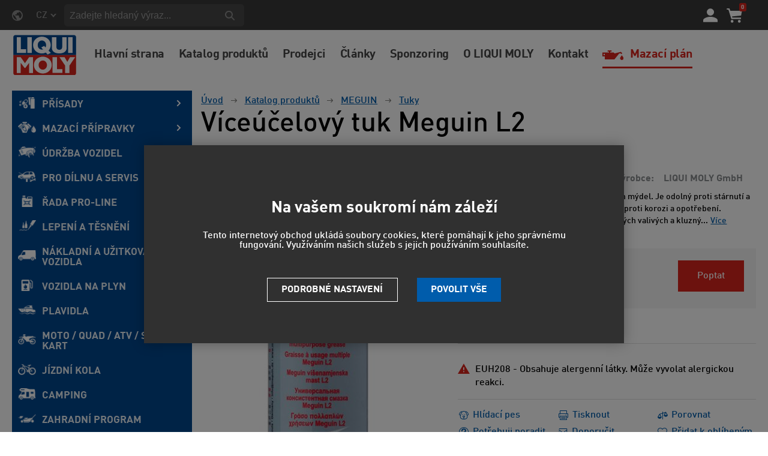

--- FILE ---
content_type: text/html; charset=utf-8
request_url: https://www.liqui-moly.cz/viceucelovy-tuk-meguin-l2-p662/
body_size: 19365
content:
<!DOCTYPE html>
<html lang="cs" >
<head>
<title>Víceúčelový tuk Meguin L2</title><meta charset="utf-8" /><meta name="viewport" content="width=device-width, initial-scale=1.0, minimum-scale=1.0" /><meta name="author" content="LIQUI MOLY CZ s.r.o." data-web-author="BSSHOP s.r.o." data-version-core="20250000.40" data-version-web="20160112" data-server="wn1xsdwk0006KG" data-build="19.12.2025 15:42" data-state="ProductDetailState" data-lcid="1029" data-index="0" /><meta name="description" content="Víceúčelový tuk Meguin L2 na bázi lithiových mýdel. Je odolný proti stárnutí a disponuje dobrými ochrannými vlastnostmi proti korozi a opotřebení. Obzvláště se hodí…" /><meta name="keywords" content="LIQUI MOLY GmbH,4015838047703,,viceucelovy,tuk,meguin,l2" /><meta name="robots" content="all,index,follow" /><meta name="googlebot" content="snippet,archive" /><link rel="shortcut icon" href="https://cdn.liqui-moly.cz/data/user-content/media/LIQUI MOLY Logo BW.png?638657810230000000" /><link rel="alternate" href="https://www.liqui-moly.cz/viceucelovy-tuk-meguin-l2-p662/" hreflang="cs" /><link rel="alternate" href="https://www.liqui-moly.sk/viacucelovy-tuk-meguin-l2-p662/" hreflang="sk" /><link rel="canonical" href="https://www.liqui-moly.cz/viceucelovy-tuk-meguin-l2-p662/" /><link rel="preload" media="(min-width: 550px)" href="https://cdn.liqui-moly.cz/Services/GoogleFonts.ashx/css?family=Open+Sans:300,400,600,700,800&subset=latin-ext" as="style" /><meta property="og:title" content="Víceúčelový tuk Meguin L2" /><meta property="og:site_name" content="LIQUI MOLY CZ s.r.o." /><meta property="og:image" content="https://cdn.liqui-moly.cz/images/0/2cadcb7dc6a51b34/25/viceucelovy-tuk-meguin-l2.jpg?hash=1412777227" /><meta property="og:image:width" content="1200" /><meta property="og:image:height" content="630" /><meta property="og:type" content="product" /><meta property="og:url" content="https://www.liqui-moly.cz/viceucelovy-tuk-meguin-l2-p662/" /><meta property="og:availability" content="Na dotaz" /><meta property="og:description" content="Víceúčelový tuk Meguin L2 na bázi lithiových mýdel. Je odolný proti stárnutí a disponuje dobrými ochrannými vlastnostmi proti korozi a opotřebení. Obzvláště se hodí pro mazání běžně zatížených valivých a kluzných ložisek s normálními až vysokými otáčkami. Je vhodný také pro prašné a vlhké pracovní p…" /><meta property="og:price:amount" content="90,75" /><meta property="og:price:currency" content="CZK" /><meta property="product:condition" content="new" /><meta property="product:brand" content="LIQUI MOLY GmbH" />        <link rel="stylesheet" type="text/css" href="https://cdn.liqui-moly.cz/Services/Resource.ashx?key=cont0_1272584955_&hash=1601347156765&domain=www.liqui-moly.cz"  />
        <link rel="stylesheet" type="text/css" href="https://cdn.liqui-moly.cz/Services/Resource.ashx?key=cont0_-1659925115_2108384711&hash=72284397735&domain=www.liqui-moly.cz" media="(max-width: 419px)" />
        <link rel="stylesheet" type="text/css" href="https://cdn.liqui-moly.cz/Services/Resource.ashx?key=cont0_1960676660_1232765885&hash=74891007127&domain=www.liqui-moly.cz" media="(min-width: 420px) and (max-width: 549px)" />
        <link rel="stylesheet" type="text/css" href="https://cdn.liqui-moly.cz/Services/Resource.ashx?key=cont0_-71558651_-1573720071&hash=75109980749&domain=www.liqui-moly.cz" media="(min-width: 550px) and (max-width: 819px)" />
        <link rel="stylesheet" type="text/css" href="https://cdn.liqui-moly.cz/Services/Resource.ashx?key=cont0_1290449786_1274921771&hash=74035941743&domain=www.liqui-moly.cz" media="(min-width: 820px) and (max-width: 999px)" />
        <link rel="stylesheet" type="text/css" href="https://cdn.liqui-moly.cz/Services/Resource.ashx?key=cont0_1571179070_-127617299&hash=77622500061&domain=www.liqui-moly.cz" media="(min-width: 1000px) and (max-width: 1149px)" />
        <link rel="stylesheet" type="text/css" href="https://cdn.liqui-moly.cz/Services/Resource.ashx?key=cont0_-872934715_-116816184&hash=77161925693&domain=www.liqui-moly.cz" media="(min-width: 1150px) and (max-width: 1439px)" />
        <link rel="stylesheet" type="text/css" href="https://cdn.liqui-moly.cz/Services/Resource.ashx?key=cont0_441291203_-2119435023&hash=77314756911&domain=www.liqui-moly.cz" media="(min-width: 1440px)" />
<style id="bs_toBeMigrated_style">
    .bs-toBeMigrated { display: none !important; }
</style>


    <script type="text/javascript">function cookiesAllowed() { return document.cookie && document.cookie.indexOf("cookies_confirmed=1") >= 0; } </script>
<script type="text/javascript">function allowCookies(allow) { document.cookie = 'cookies_confirmed='+(allow?1:0)+'; expires=Sat, 18 Jan 2076 13:06:30 GMT; path=/' }</script>


    <script type="text/javascript" src="https://cdn.liqui-moly.cz/Services/Resource.ashx?key=DYNAMIC_CONTAINERS_61e2140cf6be4ed0afe9ae85f42853ea&hash=390683653539&domain=www.liqui-moly.cz" async></script>
    <script type="text/javascript">
        mvcUiLoadedListeners = [];
        function addMvcUiLoadedListener(listener) {
            if (typeof mvcCore !== 'undefined' && typeof mvcUi !== 'undefined' && mvcUi.fullyLoaded) listener();
            else mvcUiLoadedListeners.push(listener);
        }
        window.jqueryBeforeInitCallbacks = [];
        window.jqueryCallbacks = [];
        window.$ = function (callback) {
            window.jqueryCallbacks.push(callback);
        }
        window.$beforeInit = function (callback) {
            window.jqueryBeforeInitCallbacks.push(callback);
        }
    </script>

    <script type="text/javascript" src="https://cdn.liqui-moly.cz/Services/Resource.ashx?key=commonScripts_c0370.e0893.Modules.LiquimolyModelConfiguration_scripts__v2&hash=1985596765023&domain=www.liqui-moly.cz" async></script>


<link rel="stylesheet" type="text/css" href="https://cdn.liqui-moly.cz/Services/Resource.ashx?key=usercss_all_-1654894032_11802&amp;hash=63028852539"/><meta name="google-site-verification" content="fNAAyZfZv4NQqXZtwTjKO4WFNn_ajj3TssJhnDozM7c" />
<meta name="google-site-verification" content="7m-a__PfzDjD1arX1WIC8SiaeY0YOrK3L6Ui7KHlcXo" />
<meta name="facebook-domain-verification" content="21zbcamad1ptylore2f7knov50yndi" />
<link rel="stylesheet" href="/data/user-content/script/magnific-popup.css">

<!-- Global site tag (gtag.js) - Google Ads: 376800337 --> 

<!--89262 VK FM-->
<!--<script async src="https://www.googletagmanager.com/gtag/js?id=AW-376800337">-->
<script>
if (cookiesAllowed()) {
    var script = document.createElement('script');
    script.src = "https://www.googletagmanager.com/gtag/js?id=AW-376800337";
    script.async = true;
    document.currentScript.insertAdjacentElement("afterend", script);
}
</script>


<script> 
    if (cookiesAllowed()) {
         window.dataLayer = window.dataLayer || []; function gtag(){dataLayer.push(arguments);} gtag('js', new Date()); gtag('config', 'AW-376800337'); 
    }
</script>

<meta name="google-site-verification" content="fNAAyZfZv4NQqXZtwTjKO4WFNn_ajj3TssJhnDozM7c" />
<meta name="google-site-verification" content="7m-a__PfzDjD1arX1WIC8SiaeY0YOrK3L6Ui7KHlcXo" />

<!-- Olejový průvodce -->
<link rel="stylesheet" href="https://openapi.liqui-moly.com/api/v1/public/css/olyslager.css">

<!-- Meta Pixel Code -->
<script>
  !function(f,b,e,v,n,t,s)
  {if(f.fbq)return;n=f.fbq=function(){n.callMethod?
  n.callMethod.apply(n,arguments):n.queue.push(arguments)};
  if(!f._fbq)f._fbq=n;n.push=n;n.loaded=!0;n.version='2.0';
  n.queue=[];t=b.createElement(e);t.async=!0;
  t.src=v;s=b.getElementsByTagName(e)[0];
  s.parentNode.insertBefore(t,s)}(window, document,'script',
  'https://connect.facebook.net/en_US/fbevents.js');
  fbq('init', '1128911007662582');
  fbq('track', 'PageView');
</script>
<noscript><img height="1" width="1" style="display:none"
  src="https://www.facebook.com/tr?id=1128911007662582&ev=PageView&noscript=1"
/></noscript>
<!-- End Meta Pixel Code -->
<!--SCM_BEGIN_IGNORE-->
<script type='text/javascript'>
window.dataLayer = window.dataLayer || [];
window.gtag = window.gtag || function() {dataLayer.push(arguments);}
window.gtag("consent", "default", {"ad_storage":"denied","analytics_storage":"denied","ad_user_data":"denied","ad_personalization":"denied","wait_for_update":500});
</script>
<!--google-tag-manager-data-layer v2-->
<script type='text/javascript'>
//<![CDATA[
window.dataLayer = window.dataLayer || [];
window.dataLayer.push({"currency":"CZK","locale":"CZ","page_type":"product","ecomm_pagetype":"product","category_name":"Katalog produktů|MEGUIN|Tuky","category":"Tuky","category_id":"403","categories":{"zbozi_cz":"Auto-moto | Provozní kapaliny | Oleje a maziva | Ostatní oleje a maziva","heureka_cz":"Auto-moto | Náplně a kapaliny | Maziva | Ostatní maziva","heureka_sk":"Katalog produktů | MEGUIN | Tuky","google_merchant":"Vozidla a náhradní díly > Díly a příslušenství vozidel > Údržba a výzdoba motorových vozidel > Kapaliny do vozidel"},"ecomm_category":"Vozidla a náhradní díly > Díly a příslušenství vozidel > Údržba a výzdoba motorových vozidel > Kapaliny do vozidel","product_id":"662","product_code":"4770","product_name":"Víceúčelový tuk Meguin L2","product_brand":"LIQUI MOLY GmbH","is_master":false,"ecomm_prodid":"662","default_currency":"CZK","product_quantity_modulo":1,"unit_pricing_measure":1,"product_price":75,"ecomm_totalvalue":75,"product_price_with_vat":91,"product_price_def_cur":75,"product_price_with_vat_def_cur":91,"purchase_disabled":true,"price_type":"zákl. cena"});
//]]>
</script>
<!--Google Tag Manager v2-->
<script>(function(w,d,s,l,i){w[l]=w[l]||[];w[l].push({'gtm.start': new Date().getTime(),event:'gtm.js'});var f=d.getElementsByTagName(s)[0], j=d.createElement(s),dl=l!='dataLayer'?'&l='+l:'';j.async=true;j.src= 'https://www.googletagmanager.com/gtm.js?id='+i+dl;f.parentNode.insertBefore(j,f); })(window,document,'script','dataLayer','GTM-WVBH4MP');</script>
<!--SCM_END_IGNORE-->
<!--Seznam Manager v1-->
<script type="text/javascript" src="https://c.seznam.cz/js/rc.js" async></script>
<script type="text/javascript">window.bsSeznamActions = [];</script>
<!--SCM_BEGIN_IGNORE-->
<script type="text/javascript">
var retargetingConf = {"rtgId":131785,"rtgUrl":window.location.href,"consent":0,"itemId":"662","pageType":"offerdetail","category":"Auto-moto | Provozní kapaliny | Oleje a maziva | Ostatní oleje a maziva"};
window.bsSeznamActions.push(()=> window.rc.retargetingHit(retargetingConf));
</script>
<!--SCM_END_IGNORE-->
<script type="text/javascript">
var t = setInterval(function () {
    if (window.rc) {
        let allOk = true;
        for (let i = 0; i < window.bsSeznamActions.length; i++) {
            if (window.rc._consent != null) continue;
            const action = window.bsSeznamActions[i];
            if (!action) continue;
            try { if (action()) { window.bsSeznamActions[i] = null; } else { allOk = false; } } catch { allOk = false; }
        }
        if (allOk) clearInterval(t);
    }
}, 200);
</script>
<script>window['BSSHOP_INTERFACE_LINK_CLICKED'] = {"Action":"LinkClicked-S-S","Controller":"ClientInterface","SecurityHash":"PQV/PtvwqqcUEXYyVNJApqdoDSD5ugHVqxAcZ74U1U0=","Args":[{"ConstantValue":"href","Selectors":null,"Single":false,"AttributeName":null,"UseContext":false,"JavascriptExpression":null},{"ConstantValue":"tag","Selectors":null,"Single":false,"AttributeName":null,"UseContext":false,"JavascriptExpression":null}]}</script></head>
<body class="ProductDetailState cz anonymous eid893" data-product-id="662" data-cat-id="403">
<div id="NoCookies" class="TemplateView NoCookies" >    <script type="text/javascript">
        function cookiesAreEnabled() {
            var cookieEnabled = (navigator.cookieEnabled) ? 1 : 0;

            if (typeof navigator.cookieEnabled == "undefined" && cookieEnabled == 0) {
                document.cookie = "testcookie";
                cookieEnabled = (document.cookie.indexOf("test­cookie") != -1) ? 1 : 0;
            }

            return cookieEnabled == 1;
        }

        if (!cookiesAreEnabled()) {
            var div = document.createElement("div");
            var node = document.createTextNode("Pro správnou funkčnost stránek musíte mít zapnuté cookies.");
            div.appendChild(node);
            div.className = "noCookies";
            var noCookies = document.getElementById('NoCookies');
            noCookies.appendChild(div);
        }
    </script>


</div><div id="NoJavascript" class="TemplateView NoJavascript" ><noscript>
    <div class="main">
        <div class="wrapper">
            <div class="content">
                Pro nákup v tomto internetovém obchodě povolte ve svém prohlížeči JavaScript.
            </div>
        </div>
    </div>
</noscript>
</div><!-- Google Tag Manager (noscript) -->
<noscript><iframe src="https://www.googletagmanager.com/ns.html?id=GTM-WVBH4MP" height="0" width="0" style="display:none;visibility:hidden"></iframe></noscript>
<!--End Google Tag Manager(noscript)-->
<div id="Master" class="MasterView v1c v1 bs-view dcon dc3 Master" ><bs-empty></bs-empty><bs-empty></bs-empty><dc-con class="wrap"><dc-gi class="headerUnfixPivot"></dc-gi><dc-con class="dcHeader"><header id="Header" class="HeaderView v3b v3 bs-view dcon dc7 isFixedHeaderAware Header" ><dc-con><div id="LocalizationPanel" class="LocalizationPanelView v1a v1 bs-view dcon dc18 LocalizationPanel" ><div class="combo locale locale_cz"><div class="inner"><span class="item actual locale_cz"><span>CZ</span></span><div id="e13221466" class="items"><a href="https://www.liqui-moly.sk/viacucelovy-tuk-meguin-l2-p662/" data-lcid="1051" class="item locale_sk"><span>SK</span></a></div></div></div><a id="e13221467" class="button toggle a1"><span></span></a></div><div id="SimpleSearch" class="SimpleSearchView v1a v1 bs-view dcon dc126 SimpleSearch" ><a id="e13221471" class="button toggle a1" onclick="setTimeout(function() {$(&#39;#e13221468&#39;).focus()}, 10)"><span></span></a><dc-con class="dcQuery popup fixedHeaderOverlay"><a id="e13221470" class="button search"><span></span></a><input type="text" id="e13221468" placeholder="Zadejte hledan&#253; v&#253;raz..." class="query" autocomplete="off" /><a id="e13221472" class="button toggle a2"><span></span></a><div id="e13221469" class="pivot"></div></dc-con></div></dc-con><dc-con><div id="LoginUser" class="LoginUserView v1a v1 bs-view dcon dc20 LoginUser" ><form id="LoginPopupHost" class="LoginView v2a v2 bs-view dcon dc24 isFixedHeaderAware icon LoginPopupHost" ><a id="e13221474" class="login button"><span></span></a><a href="/registrace/nova-registrace/" class="register"><span>Registrujte se</span></a></form></div><div id="SimpleBasket" class="SimpleBasketView v1a v1 bs-view empty dcon dc31 isFixedHeaderAware small SimpleBasket" ><div class="totalItemsParts"><span class="value">0</span></div><div class="priceParts"><span class="price bs-priceLayout notranslate vat primary user"><span class="value">0 Kč</span></span></div><a href="/objednat-krok1/" class="goToBasketOverlay" rel="nofollow"></a></div></dc-con><div id="Logo" class="LogoView v1a v1 bs-view dcon dc25 Logo" ><a href="//www.liqui-moly.cz/" title="Úvod" class="link"></a></div><div id="w2338763" class="MenuView v1a v1 bs-view dcon dc8 Menu" data-name="Menu" ><ul class="root"><li class=" first "><a href="/"><span>Hlavní strana</span></a></li><li class=" "><a href="/katalog-produktu/"><span>Katalog produktů</span></a></li><li class=" "><a href="/prodejci-e-shopy/"><span>Prodejci</span></a></li><li class=" "><a href="/clanky/"><span>Články</span></a></li><li class=" "><a href="/sponzoring/"><span>Sponzoring</span></a></li><li class=" "><a href="/o-liqui-moly/"><span>O LIQUI MOLY</span></a></li><li class=" "><a href="/kontakt/"><span>Kontakt</span></a></li><li class=" last cs_pruvodce_olej "><a href="/pruvodce-oleji/"><span>Mazací plán</span></a></li></ul></div></header><nav id="MenuCategories" class="MenuCategoriesRwdView v1b v1 bs-view dcon dc9 isFixedHeaderAware small onlyIcon MenuCategories" >    
<a id="e13221479" class="button toggle a1"><span>Menu</span></a><dc-con class="pivot fixedHeaderAwarePopup"><dc-con class="popup"><ul class="root"><li class="level_0" data-cat-id="474"><div class="imageNameWrapper"><a href="/prisady-c474/" class="image"><img data-lazy data-src="https://cdn.liqui-moly.cz/data/user-content/ikony/prisady.png" src="[data-uri]" data-type="Image" alt="PŘ&#205;SADY" /></a><a href="/prisady-c474/" class="name"><span>PŘ&#205;SADY</span><i class='bs-crv'></i></a></div><bs-lazy-render data-lazy-id="474"></bs-lazy-render></li><li class="level_0" data-cat-id="312"><div class="imageNameWrapper"><a href="/mazaci-pripravky-c312/" class="image"><img data-lazy data-src="https://cdn.liqui-moly.cz/data/user-content/ikony/mazaci-pripravky.png" src="[data-uri]" data-type="Image" alt="MAZAC&#205; PŘ&#205;PRAVKY" /></a><a href="/mazaci-pripravky-c312/" class="name"><span>MAZAC&#205; PŘ&#205;PRAVKY</span><i class='bs-crv'></i></a></div><bs-lazy-render data-lazy-id="312"></bs-lazy-render></li><li class="level_0" data-cat-id="494"><div class="imageNameWrapper"><a href="/udrzba-vozidel-c494/" class="image"><img data-lazy data-src="https://cdn.liqui-moly.cz/data/user-content/ikony/udrzba-vozidel.png" src="[data-uri]" data-type="Image" alt="&#218;DRŽBA VOZIDEL" /></a><a href="/udrzba-vozidel-c494/" class="name"><span>&#218;DRŽBA VOZIDEL</span><i class='bs-crv'></i></a></div><bs-lazy-render data-lazy-id="494"></bs-lazy-render></li><li class="level_0" data-cat-id="463"><div class="imageNameWrapper"><a href="/pro-dilnu-a-servis-c463/" class="image"><img data-lazy data-src="https://cdn.liqui-moly.cz/data/user-content/ikony/pro-dilnu-a-servis.png" src="[data-uri]" data-type="Image" alt="PRO D&#205;LNU A SERVIS" /></a><a href="/pro-dilnu-a-servis-c463/" class="name"><span>PRO D&#205;LNU A SERVIS</span><i class='bs-crv'></i></a></div><bs-lazy-render data-lazy-id="463"></bs-lazy-render></li><li class="level_0" data-cat-id="487"><div class="imageNameWrapper"><a href="/rada-pro-line-c487/" class="image"><img data-lazy data-src="https://cdn.liqui-moly.cz/data/user-content/ikony/rada-pro -line.png" src="[data-uri]" data-type="Image" alt="ŘADA PRO-LINE" /></a><a href="/rada-pro-line-c487/" class="name"><span>ŘADA PRO-LINE</span><i class='bs-crv'></i></a></div><bs-lazy-render data-lazy-id="487"></bs-lazy-render></li><li class="level_0" data-cat-id="299"><div class="imageNameWrapper"><a href="/lepeni-a-tesneni-c299/" class="image"><img data-lazy data-src="https://cdn.liqui-moly.cz/data/user-content/ikony/lepeni-a-tesneni.png" src="[data-uri]" data-type="Image" alt="LEPEN&#205; A TĚSNĚN&#205;" /></a><a href="/lepeni-a-tesneni-c299/" class="name"><span>LEPEN&#205; A TĚSNĚN&#205;</span><i class='bs-crv'></i></a></div><bs-lazy-render data-lazy-id="299"></bs-lazy-render></li><li class="level_0" data-cat-id="432"><div class="imageNameWrapper"><a href="/nakladni-a-uzitkova-vozidla-c432/" class="image"><img data-lazy data-src="https://cdn.liqui-moly.cz/data/user-content/ikony/nakladni-a-uzitkova-vozidla.png" src="[data-uri]" data-type="Image" alt="N&#193;KLADN&#205; A UŽITKOV&#193; VOZIDLA" /></a><a href="/nakladni-a-uzitkova-vozidla-c432/" class="name"><span>N&#193;KLADN&#205; A UŽITKOV&#193; VOZIDLA</span><i class='bs-crv'></i></a></div><bs-lazy-render data-lazy-id="432"></bs-lazy-render></li><li class="level_0" data-cat-id="505"><div class="imageNameWrapper"><a href="/vozidla-na-plyn-c505/" class="image"><img data-lazy data-src="https://cdn.liqui-moly.cz/data/user-content/ikony/vozidla-na-plyn.png" src="[data-uri]" data-type="Image" alt="VOZIDLA NA PLYN" /></a><a href="/vozidla-na-plyn-c505/" class="name"><span>VOZIDLA NA PLYN</span><i class='bs-crv'></i></a></div><bs-lazy-render data-lazy-id="505"></bs-lazy-render></li><li class="level_0" data-cat-id="449"><div class="imageNameWrapper"><a href="/plavidla-c449/" class="image"><img data-lazy data-src="https://cdn.liqui-moly.cz/data/user-content/ikony/plavidla.png" src="[data-uri]" data-type="Image" alt="PLAVIDLA" /></a><a href="/plavidla-c449/" class="name"><span>PLAVIDLA</span><i class='bs-crv'></i></a></div><bs-lazy-render data-lazy-id="449"></bs-lazy-render></li><li class="level_0" data-cat-id="405"><div class="imageNameWrapper"><a href="/moto-quad-atv-sxs-kart-c405/" class="image"><img data-lazy data-src="https://cdn.liqui-moly.cz/data/user-content/ikony/moto-quad.png" src="[data-uri]" data-type="Image" alt="MOTO / QUAD / ATV / SxS / KART" /></a><a href="/moto-quad-atv-sxs-kart-c405/" class="name"><span>MOTO / QUAD / ATV / SxS / KART</span><i class='bs-crv'></i></a></div><bs-lazy-render data-lazy-id="405"></bs-lazy-render></li><li class="leaf level_0" data-cat-id="535"><div class="imageNameWrapper"><a href="/jizdni-kola-c535/" class="image"><img data-lazy data-src="https://cdn.liqui-moly.cz/data/user-content/ikony/jizdni-kola-white.png" src="[data-uri]" data-type="Image" alt="J&#205;ZDN&#205; KOLA" /></a><a href="/jizdni-kola-c535/" class="name"><span>J&#205;ZDN&#205; KOLA</span></a></div></li><li class="leaf level_0" data-cat-id="538"><div class="imageNameWrapper"><a href="/camping-c538/" class="image"><img data-lazy data-src="https://cdn.liqui-moly.cz/data/user-content/ikony/Camping-white.png" src="[data-uri]" data-type="Image" alt="CAMPING" /></a><a href="/camping-c538/" class="name"><span>CAMPING</span></a></div></li><li class="leaf level_0" data-cat-id="508"><div class="imageNameWrapper"><a href="/zahradni-program-c508/" class="image"><img data-lazy data-src="https://cdn.liqui-moly.cz/data/user-content/ikony/zahradni-program.png" src="[data-uri]" data-type="Image" alt="ZAHRADN&#205; PROGRAM" /></a><a href="/zahradni-program-c508/" class="name"><span>ZAHRADN&#205; PROGRAM</span></a></div></li><li class="leaf level_0" data-cat-id="517"><div class="imageNameWrapper"><a href="/rada-guntec-c517/" class="image"><img data-lazy data-src="https://cdn.liqui-moly.cz/data/user-content/ikony/guntec.png" src="[data-uri]" data-type="Image" alt="ŘADA GUNTEC" /></a><a href="/rada-guntec-c517/" class="name"><span>ŘADA GUNTEC</span></a></div></li><li class="level_0" data-cat-id="473"><div class="imageNameWrapper"><a href="/reklamni-predmety-c473/" class="image"><img data-lazy data-src="https://cdn.liqui-moly.cz/data/user-content/ikony/propagacni-materialy.png" src="[data-uri]" data-type="Image" alt="REKLAMN&#205; PŘEDMĚTY" /></a><a href="/reklamni-predmety-c473/" class="name"><span>REKLAMN&#205; PŘEDMĚTY</span><i class='bs-crv'></i></a></div><bs-lazy-render data-lazy-id="473"></bs-lazy-render></li><li class="selected level_0" data-cat-id="392"><div class="imageNameWrapper"><a href="/meguin-c392/" class="image"><img data-lazy data-src="https://cdn.liqui-moly.cz/data/user-content/ikony/meguin.png" src="[data-uri]" data-type="Image" alt="MEGUIN" /></a><a href="/meguin-c392/" class="name"><span>MEGUIN</span><i class='bs-crv'></i></a></div><ul class="child"><li class="leaf level_1" data-cat-id="534"><span class="imageNotDefined"></span><a href="/antikorozivni-ochrana-c534/" class="name"><span>Antikorozivn&#237; ochrana</span></a></li><li class="leaf level_1" data-cat-id="402"><span class="imageNotDefined"></span><a href="/hydraulicke-oleje-c402/" class="name"><span>Hydraulick&#233; oleje</span></a></li><li class="leaf level_1" data-cat-id="524"><span class="imageNotDefined"></span><a href="/kompresorove-oleje-c524/" class="name"><span>Kompresorov&#233; oleje</span></a></li><li class="level_1" data-cat-id="393"><span class="imageNotDefined"></span><a href="/motorove-oleje-c393/" class="name"><span>Motorov&#233; oleje</span><i class='bs-crv'></i></a><ul class="child"><li class="leaf level_2" data-cat-id="396"><span class="imageNotDefined"></span><a href="/jednorozsahove-c396/" class="name"><span>Jednorozsahov&#233;</span></a></li><li class="leaf level_2" data-cat-id="395"><span class="imageNotDefined"></span><a href="/mineralni-c395/" class="name"><span>Miner&#225;ln&#237;</span></a></li><li class="leaf level_2" data-cat-id="394"><span class="imageNotDefined"></span><a href="/synteticka-technologie-c394/" class="name"><span>Syntetick&#225; technologie</span></a></li></ul></li><li class="leaf level_1" data-cat-id="515"><span class="imageNotDefined"></span><a href="/pasty-c515/" class="name"><span>Pasty</span></a></li><li class="leaf level_1" data-cat-id="520"><span class="imageNotDefined"></span><a href="/prumyslove-oleje-c520/" class="name"><span>Průmyslov&#233; oleje</span></a></li><li class="level_1" data-cat-id="397"><span class="imageNotDefined"></span><a href="/prevodove-oleje-c397/" class="name"><span>Převodov&#233; oleje</span><i class='bs-crv'></i></a><ul class="child"><li class="leaf level_2" data-cat-id="398"><span class="imageNotDefined"></span><a href="/atf-c398/" class="name"><span>ATF</span></a></li><li class="leaf level_2" data-cat-id="399"><span class="imageNotDefined"></span><a href="/gl4-c399/" class="name"><span>GL4</span></a></li><li class="leaf level_2" data-cat-id="400"><span class="imageNotDefined"></span><a href="/gl5-c400/" class="name"><span>GL5</span></a></li><li class="leaf level_2" data-cat-id="401"><span class="imageNotDefined"></span><a href="/tdl-c401/" class="name"><span>TDL</span></a></li></ul></li><li class="leaf level_1" data-cat-id="404"><span class="imageNotDefined"></span><a href="/specialni-oleje-c404/" class="name"><span>Speci&#225;ln&#237; oleje</span></a></li><li class="leaf selected level_1" data-cat-id="403"><span class="imageNotDefined"></span><a href="/tuky-c403/" class="name"><span>Tuky</span></a></li></ul></li><li class="leaf level_0" data-cat-id="531"><div class="imageNameWrapper"><a href="/akce-c531/" class="image"><img data-lazy data-src="https://cdn.liqui-moly.cz/data/user-content/ikony/akce.png" src="[data-uri]" data-type="Image" alt="AKCE" /></a><a href="/akce-c531/" class="name"><span>AKCE</span></a></div></li><li class="leaf level_0" data-cat-id="539"><div class="imageNameWrapper"><a href="/darkove-poukazy-c539/" class="image"><img data-lazy data-src="https://cdn.liqui-moly.cz/data/user-content/ikony/Darkovy_poukaz_White.png" src="[data-uri]" data-type="Image" alt="D&#193;RKOV&#201; POUKAZY" /></a><a href="/darkove-poukazy-c539/" class="name"><span>D&#193;RKOV&#201; POUKAZY</span></a></div></li></ul>	    <a class="oil-guide" href=/pruvodce-oleji>Mazac&#237; pl&#225;n</a>
<div id="w2338764" class="MenuView v1a v1 bs-view dcon dc8 Menu" data-name="Menu" ><ul class="root"><li class=" first "><a href="/"><span>Hlavní strana</span></a></li><li class=" "><a href="/katalog-produktu/"><span>Katalog produktů</span></a></li><li class=" "><a href="/prodejci-e-shopy/"><span>Prodejci</span></a></li><li class=" "><a href="/clanky/"><span>Články</span></a></li><li class=" "><a href="/sponzoring/"><span>Sponzoring</span></a></li><li class=" "><a href="/o-liqui-moly/"><span>O LIQUI MOLY</span></a></li><li class=" "><a href="/kontakt/"><span>Kontakt</span></a></li><li class=" last cs_pruvodce_olej "><a href="/pruvodce-oleji/"><span>Mazací plán</span></a></li></ul></div></dc-con></dc-con>

</nav></dc-con><dc-gi class="headerFixPivot"></dc-gi><dc-con><bs-empty></bs-empty></dc-con><dc-con class="dcContent medium"><div id="BreadcrumbNavigation" class="BreadcrumbView v1a v1 bs-view dcon dc27 BreadcrumbNavigation" ><span class="title">Nach&#225;z&#237;te se:</span><div class="path"><a href="/">&#218;vod</a><span class="separator"></span><a href="/katalog-produktu/">Katalog produktů</a><span class="separator"></span><a href="/meguin-c392/">MEGUIN</a><span class="separator"></span><a href="/tuky-c403/">Tuky</a></div></div><div id="PDMaster" class="ProductDetailMasterView v1a v1 bs-view dcon dc169 collapsible PDMaster" >    
<dc-con><h1 class="HeadingView v1a v1 bs-view dcon dc16 smallest Heading" >Víceúčelový tuk Meguin L2</h1><bs-empty></bs-empty></dc-con><dc-con></dc-con><dc-con><div id="PDImage" class="ProductDetailImageView v1a v1 bs-view noOtherImages dcon dc173 PDImage" ><a href="https://cdn.liqui-moly.cz/images/0/2cadcb7dc6a51b34/2/viceucelovy-tuk-meguin-l2.jpg?hash=-1415841899" data-lightbox="gallery" class="mainImage"><img src="https://cdn.liqui-moly.cz/images/0/2cadcb7dc6a51b34/1/viceucelovy-tuk-meguin-l2.jpg?hash=1423362811" alt="4770" title="4770" data-type="Image" class="mainImg mediumSize"/></a><bs-empty></bs-empty><bs-empty></bs-empty><a class="button previousMainImage"><span></span></a><a class="button nextMainImage"><span></span></a></div></dc-con><dc-con><div id="PDTable2" class="ProductDetailTableView hasCaption alignLeft v2a v2 bs-view dcon dc178 PDTable2" ><bs-grid-cont><bs-grid-item class="code caption"><span>K&#243;d produktu</span></bs-grid-item><bs-grid-item class="code value"><span>4770</span></bs-grid-item><bs-grid-item class="maker caption"><span>V&#253;robce</span></bs-grid-item><bs-grid-item class="maker value"><span>LIQUI MOLY GmbH</span></bs-grid-item></bs-grid-cont></div><div id="PDProductDescription" class="ProductDescriptionView v2a v2 bs-view dcon dc194 PDProductDescription" ><div class="shortDescription">V&#237;ce&#250;čelov&#253; tuk Meguin L2 na b&#225;zi lithiov&#253;ch m&#253;del. Je odoln&#253; proti st&#225;rnut&#237; a disponuje dobr&#253;mi ochrann&#253;mi vlastnostmi proti korozi a opotřeben&#237;. Obzvl&#225;ště se hod&#237; pro maz&#225;n&#237; běžně zat&#237;žen&#253;ch valiv&#253;ch a kluzn&#253;...<a id="e13221482" class="readMore">V&#237;ce informac&#237;</a></div></div><bs-empty></bs-empty><bs-empty></bs-empty><dc-con><bs-empty></bs-empty><div id="w2338765" class="AddToCartView v1a v1 bs-view dcon dc171 PDAddToCart" data-name="PDAddToCart" ><div class="disabledPurchase"><span>Moment&#225;lně nen&#237; skladem</span></div><bs-empty></bs-empty><bs-empty></bs-empty></div><div id="PDActionPanel2-662" class="ProductActionPanelView v1a v1 bs-view dcon dc142 PDActionPanel2" >    
<a id="e13221502" class="button askQuestion" title="Poptat"><span>Poptat</span></a>
</div><bs-empty></bs-empty></dc-con><bs-empty></bs-empty><bs-empty></bs-empty><bs-empty></bs-empty><div id="PDInstallmentCalculator" class="InstallmentCalculatorView v1a v1 bs-view dcon dc168 PDInstallmentCalculator" ><dc-con><bs-empty></bs-empty><bs-empty></bs-empty></dc-con></div><bs-empty></bs-empty><bs-empty></bs-empty><bs-empty></bs-empty><div id="w2338766" class="AvailabilityView v1b v1 bs-view cs_modra PDAvailabilityInfo" data-name="PDAvailabilityInfo" ><span class="label">Na dotaz</span></div><div id="PDAvailabilityPanel" class="AvailabilityPanelView v1a v1 bs-view deliveryDatesHidden dcon dc181 PDAvailabilityPanel" ><dc-con><bs-empty></bs-empty><bs-empty></bs-empty></dc-con></div><div class="vety"><span class="euhveta">EUH208 - Obsahuje alergenn&#237; l&#225;tky. Může vyvolat alergickou reakci.</span><div class="title"></div></div><bs-empty></bs-empty><div id="PDActionPanel-662" class="ProductActionPanelView v1a v1 bs-view dcon dc141 PDActionPanel" ><dc-con><a id="e13221512" class="button watchdog" title="Hl&#237;dac&#237; pes"><span>Hlídací pes</span></a><a id="e13221507" class="button compare" title="Porovnat"><span>Porovnat</span></a><a id="e13221515" class="button askQuestion" title="Potřebuji poradit"><span>Potřebuji poradit</span></a><a id="e13221514" class="button sendByEmail" title="Doporučit zn&#225;m&#233;mu"><span>Doporučit známému</span></a><a href="https://www.liqui-moly.cz/viceucelovy-tuk-meguin-l2-p662/?print=1" rel="nofollow" title="Tisknout" target="_blank" class="button print"><span>Tisknout</span></a><span data-title="Pro přidání do oblíbených se přihlašte." class="button favorites add anonymous">Přidat k obl&#237;ben&#253;m</span></dc-con><dc-con><bs-empty></bs-empty></dc-con></div></dc-con><dc-con class="dcOtherProducts"><bs-empty></bs-empty><bs-empty></bs-empty><bs-empty></bs-empty><bs-empty></bs-empty><bs-empty></bs-empty></dc-con><dc-con class="tabpages_in_rows"><div id="PDTabsMaster" class="TabsProductDetailMasterView v1a v1 bs-view dcon dc203 PDTabsMaster" >
<div class="tabpages"><div id="e13221517" class="pages"><div id="PDDescription" class="UserContentView userContent v1a v1 bs-view dcon dc154 PDDescription" ><p>Víceúčelový tuk Meguin L2 na bázi lithiových mýdel. Je odolný proti stárnutí a disponuje dobrými ochrannými vlastnostmi proti korozi a opotřebení. Obzvláště se hodí pro mazání běžně zatížených valivých a kluzných ložisek s normálními až vysokými otáčkami. Je vhodný také pro prašné a vlhké pracovní prostředí. Dlouhodobá trvanlivost a provozní odolnost zaručují hospodárné použití v širokém spektru aplikací.</p><div id="LiquimolyProductMedia" class="ProductMediaView v1a v1 bs-view LiquimolyProductMedia" ></div></div><div class="normy"><span class="title">Schv&#225;len&#233; normy</span><div id="PDDescription2" class="UserContentView userContent v1a v1 bs-view dcon dc155 PDDescription2" ><p>DIN 51502 – K2K-20; NLGI 2</p></div></div><div id="PDDescription4" class="UserContentView userContent v1a v1 bs-view dcon dc157 PDDescription4" ><p>Mazací tuk vhodný pro mazání běžně zatížených valivých a kluzných ložisek s normálními až vysokými otáčkami.</p></div><div class="objem"><span>400 g</span></div><div class="originalNazev"><span>Meguin Mehrzweckfett L2</span></div><div id="ProductMedia" class="ProductMediaView v1a v1 bs-view dcon dc1 ProductMedia" ><bs-empty></bs-empty><div class="files"><div class="title sub">Soubory</div><a href="/media/4206/cbl-4770.pdf?&amp;key=ZGpmIyQwNUZfNDIwNg==" class="pdf">Bezpečnostn&#237; list</a><a href="/media/5057/cpi-4770.pdf?&amp;key=ZGpmIyQwNUZfNTA1Nw==" class="pdf">Česk&#225; produktov&#225; informace</a><a href="/media/5931/kbu-4770.pdf?&amp;key=ZGpmIyQwNUZfNTkzMQ==" class="pdf">Karta bezpečnostn&#253;ch &#250;dajov</a></div></div><div class="contactsWrapper"><div class="supplier"><span class="caption">Dodavatel:</span><span>LIQUI MOLY CZ s.r.o.</span></div><div class="maker"><span class="caption">Výrobce:</span><span>LIQUI MOLY GmbH</span></div><div class="makerContactsWrapper"><div class="contactsInner"><span class="caption">Kontakty:</span><span class="userContacts">Jerg-Wieland-Stra&#223;e 4 , 89081, Ulm, +49 731 1420-0</span></div></div><div class="makerMap"></div></div></div><div id="e13221518" class="tabs"><span class="pDDescription">Popis</span><span class="normy">Normy</span><span class="pDDescription4">Použit&#237;</span><span class="objemBaleni">Objem</span><span class="originalniNazev">Origin&#225;ln&#237; n&#225;zev</span><span class="productMedia">Ke stažen&#237;</span><span class="liquimolyContacts">Kontakty</span></div></div>


</div></dc-con><dc-con><aside id="PDOtherProducts" class="ProductsView v2a v2 bs-view dcon dc38 columns1 PDOtherProducts" >    
<div class="title"><span>Varianty balen&#237;</span></div><div class="slidingItems"><a class="button left"><span></span></a><div class="scrollContainer"><div class="items"><div class="productHolder "><div id="w2338768" class="ProductView v1a v1 bs-view dcon dc160 extraSmall PDOtherProduct" data-name="PDOtherProduct" ><dc-con class="left small"><a href="/viceucelovy-tuk-meguin-l2-p662/?cid=403" class="image"><img title="Víceúčelový tuk Meguin L2" alt="Víceúčelový tuk Meguin L2" data-lazy data-src="https://cdn.liqui-moly.cz/images/0/2cadcb7dc6a51b34/0/viceucelovy-tuk-meguin-l2.jpg?hash=347902277" src="[data-uri]" class="thumbnail"/></a><bs-empty></bs-empty><div data-clipboard="4770" id="e13221531" class="code clipboard"><span class="caption">K&#243;d:</span><span class="value">4770</span></div><span class="attribute attr1">Objem: 400 g</span></dc-con><h2><a href="/viceucelovy-tuk-meguin-l2-p662/?cid=403"><span>V&#237;ce&#250;čelov&#253; tuk Meguin L2</span></a></h2><dc-con class="dcPrice"><bs-empty></bs-empty><bs-empty></bs-empty><bs-empty></bs-empty></dc-con><bs-empty></bs-empty><div id="w2338767" class="AddToCartView v7a v7 bs-view dcon dc387 AddToCart" data-name="AddToCart" data-look="B" ><div class="disabledPurchase icon text"><span>Na dotaz</span></div><bs-empty></bs-empty></div><bs-empty></bs-empty><div class="spacer"></div></div></div><bs-separator-vertical class="separator vertical"><div></div></bs-separator-vertical><div class="productHolder "><div id="w2338770" class="ProductView v1a v1 bs-view dcon dc160 extraSmall PDOtherProduct" data-name="PDOtherProduct" ><dc-con class="left small"><a href="/viceucelovy-tuk-meguin-l2-p1407/?cid=403" class="image"><img title="Víceúčelový tuk Meguin L2" alt="Víceúčelový tuk Meguin L2" data-lazy data-src="https://cdn.liqui-moly.cz/images/0/7f53fc6261ba07f3/0/viceucelovy-tuk-meguin-l2.jpg?hash=347902277" src="[data-uri]" class="thumbnail"/></a><bs-empty></bs-empty><div data-clipboard="4771" id="e13221540" class="code clipboard"><span class="caption">K&#243;d:</span><span class="value">4771</span></div><span class="attribute attr1">Objem: 5 kg</span></dc-con><h2><a href="/viceucelovy-tuk-meguin-l2-p1407/?cid=403"><span>V&#237;ce&#250;čelov&#253; tuk Meguin L2</span></a></h2><dc-con class="dcPrice"><bs-empty></bs-empty><bs-empty></bs-empty><bs-empty></bs-empty></dc-con><bs-empty></bs-empty><div id="w2338769" class="AddToCartView v7a v7 bs-view dcon dc387 AddToCart" data-name="AddToCart" data-look="B" ><div class="disabledPurchase icon text"><span>Na dotaz</span></div><bs-empty></bs-empty></div><bs-empty></bs-empty><div class="spacer"></div></div></div><bs-separator-vertical class="separator vertical"><div></div></bs-separator-vertical><div class="productHolder "><div id="w2338772" class="ProductView v1a v1 bs-view dcon dc160 extraSmall PDOtherProduct" data-name="PDOtherProduct" ><dc-con class="left small"><a href="/viceucelovy-tuk-meguin-l2-p663/?cid=403" class="image"><img title="Víceúčelový tuk Meguin L2" alt="Víceúčelový tuk Meguin L2" data-lazy data-src="https://cdn.liqui-moly.cz/images/0/9bfb285dc47c2661/0/viceucelovy-tuk-meguin-l2.jpg?hash=347902277" src="[data-uri]" class="thumbnail"/></a><bs-empty></bs-empty><div data-clipboard="4773" id="e13221549" class="code clipboard"><span class="caption">K&#243;d:</span><span class="value">4773</span></div><span class="attribute attr1">Objem: 25 kg</span></dc-con><h2><a href="/viceucelovy-tuk-meguin-l2-p663/?cid=403"><span>V&#237;ce&#250;čelov&#253; tuk Meguin L2</span></a></h2><dc-con class="dcPrice"><bs-empty></bs-empty><bs-empty></bs-empty><bs-empty></bs-empty></dc-con><bs-empty></bs-empty><div id="w2338771" class="AddToCartView v7a v7 bs-view dcon dc387 AddToCart" data-name="AddToCart" data-look="B" ><div class="disabledPurchase icon text"><span>Na dotaz</span></div><bs-empty></bs-empty></div><bs-empty></bs-empty><div class="spacer"></div></div></div></div></div><a class="button right"><span></span></a></div>

</aside><bs-empty></bs-empty></dc-con>
</div><footer id="Footer" class="FooterView v1a v1 bs-view dcon dc13 Footer" ><dc-con class="topWrapper"><dc-con class="top"><div id="SubscribeToNewsletterFooter" class="SubscribeToNewsletterView v1a v1 bs-view dcon dc376 smallest SubscribeToNewsletterFooter" ><div class="title shortTitle"><span>Slevy a novinky už v&#225;m neuniknou</span></div><div class="title longTitle"></div><div class="text longText"></div><dc-con><input type="email" id="e13221558" value="" placeholder="V&#225;š @ e-mail" class="textBox" autocomplete="off" /><a id="e13221559" class="button"><span>Zas&#237;lat</span></a></dc-con><dc-con><div id="w2338773" class="GdprAgreementView v1a v1 bs-view dcon dc413 GdprAgreement" data-name="GdprAgreement" ><input type="checkbox" class="checkBox gdprAgreement" id="e13221560" name="e13221560" autocomplete="off" /><label for="e13221560">Souhlasím se&nbsp;</label><label><a href="/zasady-ochrany-osobnich-udaju-m37/" target="_blank"><span>zpracov&#225;n&#237;m osobn&#237;ch &#250;dajů.</span></a></label></div><div class="unSubscribeLink">Odběr můžete kdykoliv <a href="https://www.liqui-moly.cz/odhlasit-z-novinek/">zrušit</a>.</div></dc-con><dc-con><bs-empty></bs-empty><bs-empty></bs-empty></dc-con></div></dc-con></dc-con><dc-con class="middleWrapper"><div id="FooterUserContent2" class="UserContentView userContent v1a v1 bs-view dcon dc14 FooterUserContent2" ><!--EXPERTMODE-->
<div class="FooterContainer">
    <div class="FooterColumn">
        <img style="width: 130px;" data-lazy src="[data-uri]" data-src="//cdn.liqui-moly.cz/data/user-content/media/logo.png" />
    </div>
    <div class="FooterColumn">
        <h3>Informace</h3>
        <a href="//www.liqui-moly.cz/obchodni-podminky/"><p>Obchodní podmínky</p></a>
        <a href="//www.liqui-moly.cz/zasady-ochrany-osobnich-udaju-m37/"><p>Ochrana osobních údajů</p></a>
    </div>
    <div class="FooterColumn">
        <h3>Můj účet</h3>
        <a href="//www.liqui-moly.cz/objednat-krok1/"><p>Košík</p></a>
        <a href="//www.liqui-moly.cz/registrace/nova-registrace/"><p>Registrace</p></a>
    </div>
    <div class="FooterColumn">
        <h3>O LIQUI MOLY</h3>
        <a href="//www.liqui-moly.cz/o-liqui-moly/"><p>O nás</p></a>
        <a href="//www.liqui-moly.cz/kontakt/"><p>Kontakt</p></a>
        <!--<a href="$PAGE-URL(30)"><p>Spolupráce</p></a>-->
        <!--<p <a href="$PAGE-URL(40)"><p>O LIQUI MOLY</p></a> </p>-->
    </div>
    <div class="FooterColumn">
        <h3>Ostatní</h3>
        <a href="//www.liqui-moly.cz/tabulka-velikosti-obleceni/"><p>Tabulka velikostí oblečení</p></a>
        <a href="//www.liqui-moly.cz/sponzoring/"><p>Sponzoring</p></a>
        <!--<p>LIQUI MOLY CZ s.r.o.</p>-->
        <!--<p>Pocoucov 83</p>-->
        <!--<p>674 01 Třebíč</p>-->
        <!--<p>Česká republika</p>-->
    </div>

    <p style="text-align:center;">
        <a target="_blank" href="https://www.comgate.cz/cz/platebni-brana/">
        <img alt="Platební brána ComGate" title="Platební brána ComGate" data-lazy src="[data-uri]" data-src="//cdn.liqui-moly.cz/data/user-content/ikony/comgate-paticka-e-shopu.png" /></a>
    </p>
</div></div><bs-empty></bs-empty></dc-con><dc-con class="bottomWrapper"><dc-con class="bottom"><span class="copyright">&#169;2026 LIQUI MOLY CZ s.r.o. V&#253;hradn&#237; dovozce do ČR.</span><dc-con><a href="//www.bsshop.cz" class="bsshop_logo"><span>BSSHOP: e-shop napojený na Pohodu</span></a></dc-con><dc-con class="goTopWrap"><a id="e13221565" class="goTop"><span>Zač&#225;tek str&#225;nky</span></a></dc-con><div id="CookiesConfirmationLink" class="CookiesConfirmationView v2a v2 bs-view top CookiesConfirmationLink" ><a id="e13221568" class="showConfirmation"><span>Cookies</span></a></div></dc-con></dc-con></footer></dc-con><dc-con><bs-empty></bs-empty></dc-con></dc-con><bs-empty></bs-empty><div id="GalleryLoader" class="GalleryLoaderView v1a v1 bs-view GalleryLoader" ></div><div id="GoogleMicrodata" class="GoogleMicrodataView v1a v1 bs-view GoogleMicrodata" ><script type='application/ld+json'>{"@type":"BreadcrumbList","itemListElement":[{"@type":"ListItem","position":1,"name":"Úvod","item":"https://www.liqui-moly.cz/"},{"@type":"ListItem","position":2,"name":"Katalog produktů","item":"https://www.liqui-moly.cz/katalog-produktu/"},{"@type":"ListItem","position":3,"name":"MEGUIN","item":"https://www.liqui-moly.cz/meguin-c392/"},{"@type":"ListItem","position":4,"name":"Tuky","item":"https://www.liqui-moly.cz/tuky-c403/"}],"@context":"http://schema.org"}</script></div><div id="CookiesConfirmation" class="CookiesConfirmationView v3b v3 bs-view top dcon dc411 extraSmall CookiesConfirmation" data-look="dark" ><dc-con class="cookiesInnerWrapper"><dc-con class="cookiesInner"><span class="title">Na vašem soukrom&#237; n&#225;m z&#225;lež&#237;</span><div class="userContent">Tento internetový obchod ukládá soubory cookies, které pomáhají k jeho správnému fungování. Využíváním našich služeb s jejich používáním souhlasíte.</div></dc-con><dc-con><a id="e13221573" class="allowLink"><span>Povolit vše</span></a><a id="e13221574" class="settingsLink"><span>Podrobn&#233; nastaven&#237;</span></a><bs-empty></bs-empty></dc-con></dc-con></div><dc-con></dc-con><bs-empty></bs-empty><dc-placeholder data-place-token="inLeftMaster" data-place-view="CompoundFilter"></dc-placeholder><bs-empty></bs-empty></div>    
<div id="loadingPanel"></div>
<div id="miniLoading"></div>
<script type="text/javascript">
    function __bsInitPriceFormatters() {
mvcUi.registerPriceFormatter('default', {"treshold2":10.0,"treshold3":100.0,"decimals":2,"decimals2":0,"decimals3":0,"treshold2ByCurrency":{"eur":100.0},"treshold3ByCurrency":{"eur":1000.0},"currencyCodes":{"usd":"USD","aud":"AUD","eur":"EUR","czk":"Kč","pln":"Zł","huf":"Ft"}});mvcUi.registerPriceFormatter('second', {"treshold2":1000000000.0,"treshold3":1000000000.0,"decimals":2,"decimals2":2,"decimals3":2,"treshold2ByCurrency":{"eur":100.0},"treshold3ByCurrency":{"eur":1000.0},"currencyCodes":{"usd":"USD","aud":"AUD","eur":"EUR","czk":"Kč","pln":"Zł","huf":"Ft"}});mvcUi.registerPriceFormatter('offers', {"treshold2":0.0,"treshold3":0.0,"decimals":2,"decimals2":2,"decimals3":2,"treshold2ByCurrency":{"eur":100.0},"treshold3ByCurrency":{"eur":1000.0},"currencyCodes":{"usd":"USD","aud":"AUD","eur":"EUR","czk":"Kč","pln":"Zł","huf":"Ft"}});        mvcUi.setCurrencyCode('czk');
    }

addMvcUiLoadedListener(function() { __bsInitPriceFormatters(); });</script>

<script type="text/javascript" id="__initCoreScript">
    function __bsInitCore() {
    mvcCore.attachData({"StyleSheets":{},"ActionDescriptors":[{"OwnerViewId":"LocalizationPanel","MethodSignature":"SetLocale-I","SecurityHash":"mYWx6hWmNB675cBEJzyFATN6ctWshpYF8qQnBouRUOw=","Selectors":[{"Value":"e13221466"},{"Value":"a","Kind":2}],"EventName":"click","Arguments":[{"Selectors":[],"Single":true,"AttributeName":"data-lcid","UseContext":true}]},{"OwnerViewId":"SimpleSearch","MethodSignature":"Search-S-B","SecurityHash":"WA6MdF\/1v5QTJX7p6mXlX5idJsBMqdMkccLJ18M77\/4=","Selectors":[{"Value":"e13221470"}],"EventName":"click","Arguments":[{"Selectors":[{"Value":"e13221468"}],"Single":true,"AttributeName":"__value"},{"ConstantValue":true}]},{"OwnerViewId":"SimpleSearch","MethodSignature":"Search-S-B","SecurityHash":"WA6MdF\/1v5QTJX7p6mXlX5idJsBMqdMkccLJ18M77\/4=","Selectors":[{"Value":"e13221468"}],"EventName":"keyup","EventFilter":13,"Arguments":[{"Selectors":[{"Value":"e13221468"}],"Single":true,"AttributeName":"__value"},{"ConstantValue":true}]},{"OwnerViewId":"PDActionPanel2-662","MethodSignature":"ShowProductHelpForm-I","SecurityHash":"39ELhsVfhBiSKJkrT4PqjXzCPAmSAlZ+4\/mf5BQX3Vg=","Selectors":[{"Value":"e13221502"}],"EventName":"click","Arguments":[{"ConstantValue":662}]},{"OwnerViewId":"PDActionPanel-662","MethodSignature":"ShowWatchDogView-I","SecurityHash":"1UxOj386ZObdGbzF\/5puIs26JYNcujjX1tpr+yNA67M=","Selectors":[{"Value":"e13221512"}],"EventName":"click","Arguments":[{"ConstantValue":662}]},{"OwnerViewId":"PDActionPanel-662","MethodSignature":"AddProductToCompare-I","SecurityHash":"NgZ\/ndMmtPKBLAbiXAnyWLsRS2xQhOCdcjFdT6+dIMc=","Selectors":[{"Value":"e13221507"}],"EventName":"click","Arguments":[{"ConstantValue":662}]},{"OwnerViewId":"PDActionPanel-662","MethodSignature":"ShowProductHelpForm-I","SecurityHash":"39ELhsVfhBiSKJkrT4PqjXzCPAmSAlZ+4\/mf5BQX3Vg=","Selectors":[{"Value":"e13221515"}],"EventName":"click","Arguments":[{"ConstantValue":662}]},{"OwnerViewId":"PDActionPanel-662","MethodSignature":"ShowRecommendProductByEmailForm-I","SecurityHash":"BkTSkD5EMVGdLshaH+hcpBeIEZrqnDIrfgOGtgIZTEA=","Selectors":[{"Value":"e13221514"}],"EventName":"click","Arguments":[{"ConstantValue":662}]},{"OwnerViewId":"SubscribeToNewsletterFooter","MethodSignature":"SubscribeEmail-S","SecurityHash":"fcn5WuBJSlQXD7ob0\/IuIcxSjr3aQLDxXnz\/+ftc+xc=","Selectors":[{"Value":"e13221559"}],"EventName":"click","Arguments":[{"Selectors":[{"Value":"e13221558"}],"Single":true,"AttributeName":"__value"}]},{"OwnerViewId":"CookiesConfirmationLink","MethodSignature":"ShowConfirmation","SecurityHash":"IwT4jPXeD5TqNwd1bFIf1bpQPCT23Z1XwrYVlToUMV0=","Selectors":[{"Value":"e13221568"}],"EventName":"click","Arguments":[]},{"OwnerViewId":"CookiesConfirmation","MethodSignature":"Confirm","SecurityHash":"N1CDP5GQpY1MTIOOmYB5CF\/\/5WbK64O+BMhOqmHuUyU=","Selectors":[{"Value":"e13221573"}],"EventName":"click","Arguments":[]},{"OwnerViewId":"CookiesConfirmation","MethodSignature":"ShowSettings","SecurityHash":"af2Pk3D4U8OMfvXI2djNdZHtOwCNdQMcvc+HDh0vuBk=","Selectors":[{"Value":"e13221574"}],"EventName":"click","Arguments":[]}],"PropertyMappings":[{"OwnerViewId":"w2338773","DataName":"GdprAgreement","DataType":"Base.Mvc.Models.IGdprAgreementModel, Base.Mvc, Version=1.0.0.0, Culture=neutral, PublicKeyToken=null","MethodSignature":"SetGdprAgreement-B","Arguments":[{"Selectors":[{"Value":"e13221560"}],"Single":true,"AttributeName":"__checked"}],"SecurityHash":"yMjX9XWsASKo\/hDVsyNjSqYJhUBbG2qEyoE3HahQAYg="}],"ClientScripts":[{"OwnerElementId":"LocalizationPanel","Script":"mvcUi.toggleClass('LocalizationPanel', {\"targetSelector\":\"0|0LocalizationPanel|\",\"sourceSelector\":\"#e13221467\",\"resetSelector\":null,\"stopPropagation\":false,\"cssClass\":\"stateA\",\"persist\":false,\"defaultToggled\":false})"},{"OwnerElementId":"LocalizationPanel","Script":"$(document).mouseup(function(e)\r\n            {\r\n                var panel = $('#LocalizationPanel');\r\n                removeClassFromElement(e, panel);\r\n\r\n                function removeClassFromElement(e, el)\r\n                {\r\n                    if (!el.is (e.target) && el.has(e.target).length === 0)\r\n                    {\r\n                        el.removeClass('stateA');\r\n                    }\r\n                }\r\n            });"},{"OwnerElementId":"SimpleSearch","Script":"mvcUi.toggleClass('SimpleSearch', {\"targetSelector\":\"0|0SimpleSearch|\",\"sourceSelector\":\"#e13221471\",\"resetSelector\":null,\"stopPropagation\":false,\"cssClass\":\"stateA\",\"persist\":false,\"defaultToggled\":false})"},{"OwnerElementId":"SimpleSearch","Script":"mvcUi.dynamicAutoComplete('SimpleSearch',{\"targetSelector\":\"#e13221468\",\"pivotSelector\":\"#e13221469\",\"popupDelay\":500,\"closeupDelay\":500,\"prefixLength\":3,\"actionData\":{\"Action\":\"DynamicSearch-S\",\"Controller\":null,\"SecurityHash\":\"8seoZjkJOrwdw+u8t2Mf3PIanjpkZKAci\/QOh4f6HwE=\",\"Args\":[{\"ConstantValue\":null,\"Selectors\":[{\"Value\":\"e13221468\",\"Kind\":0}],\"Single\":true,\"AttributeName\":\"__value\",\"UseContext\":false,\"JavascriptExpression\":null}]},\"openOnFocus\":false})"},{"OwnerElementId":"SimpleSearch","Script":"mvcUi.toggleClass('SimpleSearch', {\"targetSelector\":\"0|0SimpleSearch|\",\"sourceSelector\":\"#e13221472\",\"resetSelector\":null,\"stopPropagation\":false,\"cssClass\":\"stateA\",\"persist\":false,\"defaultToggled\":false})"},{"OwnerElementId":"SimpleSearch","Script":"$(document).mouseup(function(e)\r\n            {\r\n                var panel = $('#SimpleSearch');\r\n                removeClassFromElement(e, panel);\r\n\r\n                function removeClassFromElement(e, el)\r\n                {\r\n                    if (!el.is (e.target) && el.has(e.target).length === 0)\r\n                    {\r\n                        el.removeClass('stateA');\r\n                    }\r\n                }\r\n            });"},{"OwnerElementId":"LoginPopupHost","Script":"mvcUi.dynamicPopup('LoginPopupHost', {\"targetSelector\":\"#e13221474\",\"pivotSelector\":null,\"triggerMode\":\"click\",\"position\":\"bottomleft\",\"popupDelay\":400,\"popupSpeed\":200,\"closeupDelay\":400,\"closeupSpeed\":200,\"horizontalAlignment\":\"left\",\"actionData\":{\"Action\":\"LoadView-S\",\"Controller\":\"Mvc.Core.Controller.IDynamicViewController, Mvc.Core, Version=1.0.0.0, Culture=neutral, PublicKeyToken=null\",\"SecurityHash\":\"gmVQQvFRKaWjX5eJ0nBjzJtMjQwJmsGNAlFlgUueLjs=\",\"Args\":[{\"ConstantValue\":\"Login\",\"Selectors\":null,\"Single\":false,\"AttributeName\":null,\"UseContext\":false,\"JavascriptExpression\":null}]},\"expandDirection\":\"fromleft\"})"},{"OwnerElementId":"Header","Script":"RwdFixedHeader(false, true, {\"masterSelector\":\"#Master\",\"containerSelector\":\".wrap > .dcHeader\",\"pivotFixSelector\":\".wrap > dc-gi.headerFixPivot\",\"pivotUnfixSelector\":\".wrap > dc-gi.headerUnfixPivot\",\"class\":\"headerFixed\",\"awareClass\":\"isFixedHeaderAware\",\"eventName\":null,\"allwaysFixed\":false})"},{"OwnerElementId":"MenuCategories","Script":"mvcUi.toggleClass('MenuCategories', {\"targetSelector\":\"0|0MenuCategories|\",\"sourceSelector\":\"#e13221479\",\"resetSelector\":null,\"stopPropagation\":false,\"cssClass\":\"stateA\",\"persist\":false,\"defaultToggled\":false})"},{"OwnerElementId":"MenuCategories","Script":"$(document).mouseup(function(e)\r\n            {\r\n                var panel = $('#MenuCategories');\r\n                removeClassFromElement(e, panel);\r\n\r\n                function removeClassFromElement(e, el)\r\n                {\r\n                    if (!el.is (e.target) && el.has(e.target).length === 0)\r\n                    {\r\n                        el.removeClass('stateA');\r\n                    }\r\n                }\r\n            });"},{"OwnerElementId":"MenuCategories","Script":"mvcUi.toggleClass('MenuCategories', {\"targetSelector\":\"1|5li|\",\"sourceSelector\":\"i.bs-crv\",\"resetSelector\":\"1|5ul|2li|\",\"stopPropagation\":true,\"cssClass\":\"expanded\",\"persist\":false,\"defaultToggled\":false})"},{"Script":"mvcUi.lazyRender('MenuCategories', {\"Action\":\"LoadView-S\",\"Controller\":\"Mvc.Core.Controller.IDynamicViewController, Mvc.Core, Version=1.0.0.0, Culture=neutral, PublicKeyToken=null\",\"SecurityHash\":\"gmVQQvFRKaWjX5eJ0nBjzJtMjQwJmsGNAlFlgUueLjs=\",\"Args\":[{\"ConstantValue\":\"MenuCategories\",\"Selectors\":null,\"Single\":false,\"AttributeName\":null,\"UseContext\":false,\"JavascriptExpression\":null}]})"},{"OwnerElementId":"PDImage","Script":"ProductDetailImageViewInit('PDImage', 'none', 'replaceMainImage', 'none')"},{"Script":"\r\n                if ($('.tabs').length ) { \/\/ pokud existují záložky, odscrolovat na ně\r\n                    $('#e13221482').click(function (e) {\r\n                        e.preventDefault();\r\n                        $('html,body').animate({\r\n                            scrollTop: $('.tabs').offset().top\r\n                        });\r\n                        if($('.tabs > .pDDescription').length){ \/\/ pokud záložka popis existuje, kliknout na ni\r\n                            $('.tabs > .pDDescription').click(); \r\n                        }\r\n                    });\r\n                }"},{"OwnerElementId":"w2338766","Script":"mvcUi.dynamicPopup('w2338766', {\"targetSelector\":\".label\",\"pivotSelector\":null,\"triggerMode\":\"mouseenter\",\"position\":\"bottomleft\",\"popupDelay\":400,\"popupSpeed\":200,\"closeupDelay\":400,\"closeupSpeed\":200,\"horizontalAlignment\":\"left\",\"actionData\":{\"Action\":\"ShowAvailabilityPopup-I-D\",\"Controller\":\"Base.Mvc.Controllers.IProductController, Base.Mvc, Version=1.0.0.0, Culture=neutral, PublicKeyToken=null\",\"SecurityHash\":\"u7KpASirSb1npQQHCQgOfrsqyQmf0JldnlGnilxxz+0=\",\"Args\":[{\"ConstantValue\":662,\"Selectors\":null,\"Single\":false,\"AttributeName\":null,\"UseContext\":false,\"JavascriptExpression\":null},{\"ConstantValue\":1.0,\"Selectors\":null,\"Single\":false,\"AttributeName\":null,\"UseContext\":false,\"JavascriptExpression\":null}]},\"expandDirection\":\"fromleft\"})"},{"OwnerElementId":"PDTabsMaster","Script":"mvcUi.tabs('PDTabsMaster', {\"headerSelector\":\"#e13221518 >*\",\"pageSelector\":\"#e13221517 >*\",\"allowFullCollapse\":false,\"defaultCollapsed\":false,\"disableFullCollapseOnClass\":null,\"storeActivePage\":true})"},{"Script":"mvcUi.copyToClipboard({\"targetSelector\":\"#e13221531\",\"tooltip\":\"kód byl úspěšně vložen do schránky\",\"errorTooltip\":\"kód se nepodařilo vložit do schránky\",\"timeout\":3})"},{"Script":"mvcUi.copyToClipboard({\"targetSelector\":\"#e13221540\",\"tooltip\":\"kód byl úspěšně vložen do schránky\",\"errorTooltip\":\"kód se nepodařilo vložit do schránky\",\"timeout\":3})"},{"Script":"mvcUi.copyToClipboard({\"targetSelector\":\"#e13221549\",\"tooltip\":\"kód byl úspěšně vložen do schránky\",\"errorTooltip\":\"kód se nepodařilo vložit do schránky\",\"timeout\":3})"},{"OwnerElementId":"PDOtherProducts","Script":"mvcUi.scrollContainer('PDOtherProducts', {\"containerSelector\":\".items\",\"itemSelector\":\".productHolder\",\"previousSelector\":\".button.left\",\"nextSelector\":\".button.right\",\"vertical\":false,\"increment\":1,\"rotate\":true,\"speedup\":1.8,\"nativeScroll\":false})"},{"OwnerElementId":"Footer","Script":"mvcUi.scroll('Footer', {\"targetSelector\":\"#e13221565\",\"anchorSelector\":\"body\",\"scrollDown\":true,\"scrollUp\":true})"},{"OwnerElementId":"GalleryLoader","Script":"GalleryLoaderViewInit('GalleryLoader', {\"Action\":\"ShowGallery\",\"Controller\":null,\"SecurityHash\":\"dgVwL3MeozKC9HuOLSZ8DIuKBgWjWY1zC02QxLXvp4Y=\",\"Args\":[]})"},{"OwnerElementId":"CookiesConfirmation","Script":"mvcUi.dialog('CookiesConfirmation')"}],"ChainScripts":[],"ModelState":"{\"Base.Mvc.Models.ProductDetailProductModel\":{\"ADD_TO_CART_CURRENT_UNIT\":null},\"Base.Mvc.Models.VariantModel\":{\"currentQuantity\":0.0},\"Base.Mvc.Models.CategoriesModel\":{\"ecids\":\"\"},\"c0370.e0893.Models.LiquimolyProductModel\":{\"ADD_TO_CART_CURRENT_UNIT-662\":\"ks\",\"ADD_TO_CART_CURRENT_UNIT-1407\":\"ks\",\"ADD_TO_CART_CURRENT_UNIT-663\":\"ks\"},\"Base.Mvc.Models.ForumViewModel\":{\"FORUM_PAGE_INDEX_KEY\":-1}}","BlazorSessionId":"f0bad43b-5bf5-49b2-a337-abc4535dc0e4","SecurityHash":"wLh40qkN4vvDYI6x2leVqXYJYrmjs2qLZVJK46FWa6I="});

            }
</script>


    <script type="text/javascript">
        if (typeof addMvcUiLoadedListener !== 'undefined') {
            addMvcUiLoadedListener(function () {
                if (typeof window.jqueryCallbacks !== 'undefined') {
                    for (let i in window.jqueryBeforeInitCallbacks) {
                        if (!window.jqueryBeforeInitCallbacks.hasOwnProperty(i)) continue;
                        $(window.jqueryBeforeInitCallbacks[i]);
                    }
                    for (let i in window.jqueryCallbacks) {
                        if (!window.jqueryCallbacks.hasOwnProperty(i)) continue;
                        $(window.jqueryCallbacks[i]);
                    }
                }
                __bsInitCore();
            });
        } else {
            __bsInitCore();
        }
    </script>

<script type="text/javascript">

    $(function() {
        function init() {
            dynamicContainer.setInitialSize("XXS");
            dynamicContainer.resizeIfNecessary();
        }
        if (typeof dynamicContainer === 'undefined') document.addEventListener('dynamicContainerInitialized', init, false);
        else init();
    });

    addMvcUiLoadedListener(function() {
        mvcUi.lazyImageLoad({"imageSelector":"img[data-src]"})
    });
</script>
<script type="text/javascript" src="/data/user-content/script/jquery.magnific-popup.min.js"></script>

</body>
</html>



--- FILE ---
content_type: text/css
request_url: https://cdn.liqui-moly.cz/Services/Resource.ashx?key=cont0_1272584955_&hash=1601347156765&domain=www.liqui-moly.cz
body_size: 27983
content:
@import url('/Services/GoogleFonts.ashx/css?family=Open+Sans:300,400,600,700,800&subset=latin-ext')(min-width:550px);img.thumbnail{max-width:386px;max-height:230px}img.mediumSize{max-width:820px;max-height:820px}img.fullSize{max-width:1920px;max-height:1080px}img.miniThumbnail{max-width:50px;max-height:50px}img.custom{max-width:10px;max-height:10px}img.custom2{max-width:10px;max-height:10px}img.custom3{max-width:10px;max-height:10px}img.facebook{max-width:600px;max-height:600px}img.facebookShare{max-width:1200px;max-height:630px}img.source{max-width:386px;max-height:230px}:root{--img-width-thumbnail:386;--img-height-thumbnail:230;--aspect-ratio-thumbnail:calc(230/386);--img-width-mediumSize:820;--img-height-mediumSize:820;--aspect-ratio-mediumSize:calc(820/820);--img-width-fullSize:1920;--img-height-fullSize:1080;--aspect-ratio-fullSize:calc(1080/1920);--img-width-miniThumbnail:50;--img-height-miniThumbnail:50;--aspect-ratio-miniThumbnail:calc(50/50);--img-width-custom:10;--img-height-custom:10;--aspect-ratio-custom:calc(10/10);--img-width-custom2:10;--img-height-custom2:10;--aspect-ratio-custom2:calc(10/10);--img-width-custom3:10;--img-height-custom3:10;--aspect-ratio-custom3:calc(10/10);--img-width-facebook:600;--img-height-facebook:600;--aspect-ratio-facebook:calc(600/600);--img-width-facebookShare:1200;--img-height-facebookShare:630;--aspect-ratio-facebookShare:calc(630/1200);--img-width-source:386;--img-height-source:230;--aspect-ratio-source:calc(230/386)}.bsuc-flex{display:flex;flex-wrap:wrap}.bsuc-flex>*{box-sizing:border-box}@media only screen and (min-width:0){.bsuc-flex>.w1of1_0{width:calc(1/1*100%)}.bsuc-flex>.w1of2_0{width:calc(1/2*100%)}.bsuc-flex>.w1of3_0{width:calc(1/3*100%)}.bsuc-flex>.w1of4_0{width:calc(1/4*100%)}.bsuc-flex>.w1of5_0{width:calc(1/5*100%)}.bsuc-flex>.w1of6_0{width:calc(1/6*100%)}.bsuc-flex>.w2of3_0{width:calc(2/3*100%)}.bsuc-flex>.w2of5_0{width:calc(2/5*100%)}.bsuc-flex>.w3of4_0{width:calc(3/4*100%)}.bsuc-flex>.w3of5_0{width:calc(3/5*100%)}.bsuc-flex>.w4of5_0{width:calc(4/5*100%)}.bsuc-flex>.w5of6_0{width:calc(5/6*100%)}.bsuc-flex>.w1of12_0{width:calc(1/12*100%)}.bsuc-flex>.w5of12_0{width:calc(5/12*100%)}.bsuc-flex>.w7of12_0{width:calc(7/12*100%)}.bsuc-flex>.w11of12_0{width:calc(11/12*100%)}.bsuc-flex.jcsa_0{justify-content:space-around}.bsuc-flex.jcsb_0{justify-content:space-between}.bsuc-flex.jcse_0{justify-content:space-evenly}.bsuc-flex.jcfs_0{justify-content:flex-start}.bsuc-flex.jcfe_0{justify-content:flex-end}.bsuc-flex.jcc_0{justify-content:center}.bsuc-flex.aifs_0{align-items:flex-start}.bsuc-flex.aife_0{align-items:flex-end}.bsuc-flex.aic_0{align-items:center}.bsuc-flex.ais_0{align-items:stretch}}@media only screen and (min-width:0) and (max-width:599px){.hidden_0{display:none!important}}@media only screen and (min-width:600px){.bsuc-flex>.w1of1_600{width:calc(1/1*100%)}.bsuc-flex>.w1of2_600{width:calc(1/2*100%)}.bsuc-flex>.w1of3_600{width:calc(1/3*100%)}.bsuc-flex>.w1of4_600{width:calc(1/4*100%)}.bsuc-flex>.w1of5_600{width:calc(1/5*100%)}.bsuc-flex>.w1of6_600{width:calc(1/6*100%)}.bsuc-flex>.w2of3_600{width:calc(2/3*100%)}.bsuc-flex>.w2of5_600{width:calc(2/5*100%)}.bsuc-flex>.w3of4_600{width:calc(3/4*100%)}.bsuc-flex>.w3of5_600{width:calc(3/5*100%)}.bsuc-flex>.w4of5_600{width:calc(4/5*100%)}.bsuc-flex>.w5of6_600{width:calc(5/6*100%)}.bsuc-flex>.w1of12_600{width:calc(1/12*100%)}.bsuc-flex>.w5of12_600{width:calc(5/12*100%)}.bsuc-flex>.w7of12_600{width:calc(7/12*100%)}.bsuc-flex>.w11of12_600{width:calc(11/12*100%)}.bsuc-flex.jcsa_600{justify-content:space-around}.bsuc-flex.jcsb_600{justify-content:space-between}.bsuc-flex.jcse_600{justify-content:space-evenly}.bsuc-flex.jcfs_600{justify-content:flex-start}.bsuc-flex.jcfe_600{justify-content:flex-end}.bsuc-flex.jcc_600{justify-content:center}.bsuc-flex.aifs_600{align-items:flex-start}.bsuc-flex.aife_600{align-items:flex-end}.bsuc-flex.aic_600{align-items:center}.bsuc-flex.ais_600{align-items:stretch}}@media only screen and (min-width:600px) and (max-width:899px){.hidden_600{display:none!important}}@media only screen and (min-width:900px){.bsuc-flex>.w1of1_900{width:calc(1/1*100%)}.bsuc-flex>.w1of2_900{width:calc(1/2*100%)}.bsuc-flex>.w1of3_900{width:calc(1/3*100%)}.bsuc-flex>.w1of4_900{width:calc(1/4*100%)}.bsuc-flex>.w1of5_900{width:calc(1/5*100%)}.bsuc-flex>.w1of6_900{width:calc(1/6*100%)}.bsuc-flex>.w2of3_900{width:calc(2/3*100%)}.bsuc-flex>.w2of5_900{width:calc(2/5*100%)}.bsuc-flex>.w3of4_900{width:calc(3/4*100%)}.bsuc-flex>.w3of5_900{width:calc(3/5*100%)}.bsuc-flex>.w4of5_900{width:calc(4/5*100%)}.bsuc-flex>.w5of6_900{width:calc(5/6*100%)}.bsuc-flex>.w1of12_900{width:calc(1/12*100%)}.bsuc-flex>.w5of12_900{width:calc(5/12*100%)}.bsuc-flex>.w7of12_900{width:calc(7/12*100%)}.bsuc-flex>.w11of12_900{width:calc(11/12*100%)}.bsuc-flex.jcsa_900{justify-content:space-around}.bsuc-flex.jcsb_900{justify-content:space-between}.bsuc-flex.jcse_900{justify-content:space-evenly}.bsuc-flex.jcfs_900{justify-content:flex-start}.bsuc-flex.jcfe_900{justify-content:flex-end}.bsuc-flex.jcc_900{justify-content:center}.bsuc-flex.aifs_900{align-items:flex-start}.bsuc-flex.aife_900{align-items:flex-end}.bsuc-flex.aic_900{align-items:center}.bsuc-flex.ais_900{align-items:stretch}}@media only screen and (min-width:900px) and (max-width:1199px){.hidden_900{display:none!important}}@media only screen and (min-width:1200px){.bsuc-flex>.w1of1_1200{width:calc(1/1*100%)}.bsuc-flex>.w1of2_1200{width:calc(1/2*100%)}.bsuc-flex>.w1of3_1200{width:calc(1/3*100%)}.bsuc-flex>.w1of4_1200{width:calc(1/4*100%)}.bsuc-flex>.w1of5_1200{width:calc(1/5*100%)}.bsuc-flex>.w1of6_1200{width:calc(1/6*100%)}.bsuc-flex>.w2of3_1200{width:calc(2/3*100%)}.bsuc-flex>.w2of5_1200{width:calc(2/5*100%)}.bsuc-flex>.w3of4_1200{width:calc(3/4*100%)}.bsuc-flex>.w3of5_1200{width:calc(3/5*100%)}.bsuc-flex>.w4of5_1200{width:calc(4/5*100%)}.bsuc-flex>.w5of6_1200{width:calc(5/6*100%)}.bsuc-flex>.w1of12_1200{width:calc(1/12*100%)}.bsuc-flex>.w5of12_1200{width:calc(5/12*100%)}.bsuc-flex>.w7of12_1200{width:calc(7/12*100%)}.bsuc-flex>.w11of12_1200{width:calc(11/12*100%)}.bsuc-flex.jcsa_1200{justify-content:space-around}.bsuc-flex.jcsb_1200{justify-content:space-between}.bsuc-flex.jcse_1200{justify-content:space-evenly}.bsuc-flex.jcfs_1200{justify-content:flex-start}.bsuc-flex.jcfe_1200{justify-content:flex-end}.bsuc-flex.jcc_1200{justify-content:center}.bsuc-flex.aifs_1200{align-items:flex-start}.bsuc-flex.aife_1200{align-items:flex-end}.bsuc-flex.aic_1200{align-items:center}.bsuc-flex.ais_1200{align-items:stretch}}@media only screen and (min-width:1200px) and (max-width:0){.hidden_1200{display:none!important}}@layer{.userContent .bsuc-flex2.bg0{display:flex;--display_default:flex !important;flex-wrap:wrap;}.userContent .bsuc-flex2.bg0 > div{box-sizing:border-box;width:var(--width);--width_0:var(--width_600);--width_600:var(--width_max);--width_max:var(--width_default);--width_default:calc((1/1)*100%);display:var(--display);--display_0:var(--display_600);--display_600:var(--display_max);--display_max:var(--display_default);--display_default:block;}}@media only screen and (min-width:0){.userContent .bsuc-flex2.bg0>div{--width_0:var(--width_600);--width:var(--width_0);--display_0:var(--display_600);--display:var(--display_0)}}@media only screen and (min-width:600px){.userContent .bsuc-flex2.bg0>div{--width_600:var(--width_max);--width:var(--width_600);--display_600:var(--display_max);--display:var(--display_600)}}@media only screen and (min-width:1200px){.userContent .bsuc-flex2.bg0>div{--width_max:var(--width_default);--width:var(--width_max);--display_max:var(--display_default);--display:var(--display_max)}}.userContent a.bsuc-underline{text-decoration:underline!important}.userContent a.bsuc-underline:hover{text-decoration:none!important}.userContent a.bsuc-nounderline{text-decoration:none!important}.userContent a.bsuc-nounderline:hover{text-decoration:underline!important}.userContent .bsuc-underline a{text-decoration:underline}.userContent .bsuc-underline a:hover{text-decoration:none}.userContent .bsuc-nounderline a{text-decoration:none}.userContent .bsuc-nounderline a:hover{text-decoration:underline}:root{--fontFamily:'Open Sans',Arial;--fontSize:16px;--bg-color:#fff;--bg-header-color:#393939;--bg-content-color:#fff;--bg-popup-color:#fff;--bg-view-color:inherit;--bg-content-labl:100;--inverse:1;--lightness-offset:0;--text-lightness-treshold:-.2;--gradient-lightness-top:.1;--gradient-lightness-bottom:-.1;--border-radius:0;--input-border-radius:0;--button-border-radius:0;--popup-border-radius:0;--dialog-border-radius:0;--panel-border-radius:0px;--button-border-width:1px;--button-border-lightness:-.2;--primary-color:#005cab;--primary-color-base:#005cab;--primary-30-color:#4d8dc4;--primary-75-color:#bfd6ea;--primary-90-color:#e6eff7;--primary-d25-color:#004580;--primary-d50-color:#002e56;--primary-button-color:#005cab;--primary-button-text-color:#fff;--primary-button-border-color:#004a89;--primary-button-border-width:1px;--primary-button-border:1px solid #004a89;--primary-button-gradient-top-color:#196cb3;--primary-button-gradient-bottom-color:#00539a;--primary-button-gradient:linear-gradient(to bottom,#00468e,#00468e);--secondary-color:#da251c;--secondary-color-base:#da251c;--secondary-d25-color:#a41c15;--secondary-button-color:#da251c;--secondary-button-text-color:#fff;--secondary-button-border-color:#ae1e16;--secondary-button-border-width:1px;--secondary-button-border:1px solid #ae1e16;--secondary-button-gradient-top-color:#de3b33;--secondary-button-gradient-bottom-color:#c42119;--secondary-button-gradient:linear-gradient(to bottom,#de3b33,#c42119);--neutral-color:#f6f7f7;--neutral-color-d44:#8a8a8a;--neutral-button-color:#f6f7f7;--neutral-button-text-color:#000;--neutral-button-border-color:#c5c6c6;--neutral-button-border-width:1px;--neutral-button-border:1px solid #c5c6c6;--neutral-button-gradient-top-color:#f7f8f8;--neutral-button-gradient-bottom-color:#dddede;--neutral-button-gradient:linear-gradient(to bottom,#f7f8f8,#dddede);--neutral-panel-color:#f6f7f7;--neutral-panel-color-base:#f6f7f7;--neutral-panel-d10-color:#dddede;--neutral-panel-d40-color:#949494;--neutral-separator-color:#eaebeb;--main-color:#da251c;--main-button-color:#da251c;--main-button-text-color:#fff;--main-button-border-color:#ae1e16;--main-button-border-width:1px;--main-button-border:1px solid #ae1e16;--main-button-gradient-top-color:#de3b33;--main-button-gradient-bottom-color:#c42119;--main-button-gradient:linear-gradient(to bottom,#de3b33,#c42119);--inbasket-button-color:#ffe710;--inbasket-button-text-color:#000;--inbasket-button-basket-text-color:#fff;--inbasket-button-border-color:#ccb90d;--inbasket-button-border-width:1px;--inbasket-button-border:1px solid #ccb90d;--inbasket-button-gradient-top-color:#ffe928;--inbasket-button-gradient-bottom-color:#e6d00e;--inbasket-button-gradient:linear-gradient(to bottom,#ffe928,#e6d00e);--icon-color:#005cab;--icon-inactive-color:#d1d2d2;--icon-secondary-color:#da251c;--link-color:#005cab;--link-secondary-color:#da251c;--text-color:RGBA(43,48,51,.9);--text-weaker-color:RGBA(43,48,51,.55);--text-on-primary-color:#fff;--text-on-secondary-color:#fff;--text-on-neutral-panel-color:#2b3033;--bscheck-color:#da251c;--bscheck-hover-color:#ae1e16;--bscheck-border-disabled-color:#868686;--input-border-width:1px;--input-border-color:#dddede;--input-background-color:#fff;--input-text-color:#000;--input-placeholder-color:RGBA(0,0,0,.45);--price-color:RGBA(43,48,51,.9);--price-primary-color:RGBA(43,48,51,.9);--price-secondary-color:RGBA(43,48,51,.55);--price-retail-color:RGBA(43,48,51,.55);--rating-color:#ff9700;--actionIcon-action-color:#ffc107;--actionIcon-discount-color:#f7b731;--actionIcon-gift-color:#eb3b5a;--actionIcon-freeShipping-color:#20bf6b;--actionIcon-new-color:#00c4bf;--actionIcon-recommended-color:#f44336;--actionIcon-sale-color:#3867d6;--actionIcon-bazar-color:#777;--actionIcon-top-color:#8854d0;--actionIcon-xynaction-color:#f05500;--actionIcon-action-text-color:#2b3033;--actionIcon-discount-text-color:#fff;--actionIcon-gift-text-color:#fff;--actionIcon-freeShipping-text-color:#fff;--actionIcon-new-text-color:#fff;--actionIcon-recommended-text-color:#fff;--actionIcon-sale-text-color:#fff;--actionIcon-bazar-text-color:#fff;--actionIcon-top-text-color:#fff;--actionIcon-xynaction-text-color:#fff;--survey-bar-background-color:#e3e4e4;--survey-bar-answer1-color:#ff9800;--survey-bar-answer2-color:#00ffe2;--survey-bar-answer3-color:#ff00d2;--survey-bar-answer4-color:#8f0;--survey-bar-answer5-color:#003eff;--survey-bar-answer6-color:#ff0c00;--survey-bar-answer7-color:#00ff56;--survey-bar-answer8-color:#a000ff;--survey-bar-answer9-color:#ffea00;--survey-bar-answer10-color:#00caff;--survey-bar-answer11-color:#ff0080;--header-info-panel-color:#005cab;--header-info-panel-icon-color:#fff;--text-on-header-info-panel:#fff;--info-color:#b3e9ff;--warning-color:#f7ed8e;--warning-background-color:#fef1e0;--stop-text-color:#db0125;--stop-border-color:#feb8c5;--stop-background-color:#ffcfd8;--red-color:#eb3b5a;--orange-color:#ffa500;--green-color:#00a523;--yellow-color:#e0e000;--blue-color:#00f;--custom1-color:#393939;--custom2-color:#fff;--outer-width:calc((100vw - 1260px)/2);--search-offset-pivot-target:0;--vh:calc(1vh);--vw:calc(1vw);--search-input-width:auto;--eshop-max-width:1260px;--products-separator:11px;--category-separator:5px;--custom3-color:#464646;--custom4-color:#8c8c8c;--custom5-color:#e1e1e1;--custom6-color:#000;--custom7-color:#00468e;--custom8-color:#e6edf4;--custom9-color:#aaa;--custom10-color:#00468e;--custom11-color:#8a8d8f}.CategoriesRwdView{--text-on-secondary-color:#393939;--fontFamily:'Open Sans',Arial;--fontSize:16px;--bg-color:#fff;--bg-header-color:#393939;--bg-content-color:#fff;--bg-popup-color:#fff;--bg-view-color:inherit;--bg-content-labl:100;--inverse:1;--lightness-offset:0;--text-lightness-treshold:-.2;--gradient-lightness-top:.1;--gradient-lightness-bottom:-.1;--border-radius:0;--input-border-radius:0;--button-border-radius:0;--popup-border-radius:0;--dialog-border-radius:0;--panel-border-radius:0px;--button-border-width:1px;--button-border-lightness:-.2;--primary-color:#005cab;--primary-color-base:#005cab;--primary-30-color:#4d8dc4;--primary-75-color:#bfd6ea;--primary-90-color:#e6eff7;--primary-d25-color:#004580;--primary-d50-color:#002e56;--primary-button-color:#005cab;--primary-button-text-color:#fff;--primary-button-border-color:#004a89;--primary-button-border-width:1px;--primary-button-border:1px solid #004a89;--primary-button-gradient-top-color:#196cb3;--primary-button-gradient-bottom-color:#00539a;--primary-button-gradient:linear-gradient(to bottom,#00468e,#00468e);--secondary-color:#da251c;--secondary-color-base:#da251c;--secondary-d25-color:#a41c15;--secondary-button-color:#da251c;--secondary-button-text-color:#fff;--secondary-button-border-color:#ae1e16;--secondary-button-border-width:1px;--secondary-button-border:1px solid #ae1e16;--secondary-button-gradient-top-color:#de3b33;--secondary-button-gradient-bottom-color:#c42119;--secondary-button-gradient:linear-gradient(to bottom,#de3b33,#c42119);--neutral-color:#f6f7f7;--neutral-color-d44:#8a8a8a;--neutral-button-color:#f6f7f7;--neutral-button-text-color:#000;--neutral-button-border-color:#c5c6c6;--neutral-button-border-width:1px;--neutral-button-border:1px solid #c5c6c6;--neutral-button-gradient-top-color:#f7f8f8;--neutral-button-gradient-bottom-color:#dddede;--neutral-button-gradient:linear-gradient(to bottom,#f7f8f8,#dddede);--neutral-panel-color:#f6f7f7;--neutral-panel-color-base:#f6f7f7;--neutral-panel-d10-color:#dddede;--neutral-panel-d40-color:#949494;--neutral-separator-color:#eaebeb;--main-color:#da251c;--main-button-color:#da251c;--main-button-text-color:#fff;--main-button-border-color:#ae1e16;--main-button-border-width:1px;--main-button-border:1px solid #ae1e16;--main-button-gradient-top-color:#de3b33;--main-button-gradient-bottom-color:#c42119;--main-button-gradient:linear-gradient(to bottom,#de3b33,#c42119);--inbasket-button-color:#ffe710;--inbasket-button-text-color:#000;--inbasket-button-basket-text-color:#fff;--inbasket-button-border-color:#ccb90d;--inbasket-button-border-width:1px;--inbasket-button-border:1px solid #ccb90d;--inbasket-button-gradient-top-color:#ffe928;--inbasket-button-gradient-bottom-color:#e6d00e;--inbasket-button-gradient:linear-gradient(to bottom,#ffe928,#e6d00e);--icon-color:#005cab;--icon-inactive-color:#d1d2d2;--icon-secondary-color:#da251c;--link-color:#005cab;--link-secondary-color:#da251c;--text-color:RGBA(43,48,51,.9);--text-weaker-color:RGBA(43,48,51,.55);--text-on-primary-color:#fff;--text-on-neutral-panel-color:#2b3033;--bscheck-color:#da251c;--bscheck-hover-color:#ae1e16;--bscheck-border-disabled-color:#868686;--input-border-width:1px;--input-border-color:#dddede;--input-background-color:#fff;--input-text-color:#000;--input-placeholder-color:RGBA(0,0,0,.45);--price-color:RGBA(43,48,51,.9);--price-primary-color:RGBA(43,48,51,.9);--price-secondary-color:RGBA(43,48,51,.55);--price-retail-color:RGBA(43,48,51,.55);--rating-color:#ff9700;--actionIcon-action-color:#ffc107;--actionIcon-discount-color:#f7b731;--actionIcon-gift-color:#eb3b5a;--actionIcon-freeShipping-color:#20bf6b;--actionIcon-new-color:#00c4bf;--actionIcon-recommended-color:#f44336;--actionIcon-sale-color:#3867d6;--actionIcon-bazar-color:#777;--actionIcon-top-color:#8854d0;--actionIcon-xynaction-color:#f05500;--actionIcon-action-text-color:#2b3033;--actionIcon-discount-text-color:#fff;--actionIcon-gift-text-color:#fff;--actionIcon-freeShipping-text-color:#fff;--actionIcon-new-text-color:#fff;--actionIcon-recommended-text-color:#fff;--actionIcon-sale-text-color:#fff;--actionIcon-bazar-text-color:#fff;--actionIcon-top-text-color:#fff;--actionIcon-xynaction-text-color:#fff;--survey-bar-background-color:#e3e4e4;--survey-bar-answer1-color:#ff9800;--survey-bar-answer2-color:#00ffe2;--survey-bar-answer3-color:#ff00d2;--survey-bar-answer4-color:#8f0;--survey-bar-answer5-color:#003eff;--survey-bar-answer6-color:#ff0c00;--survey-bar-answer7-color:#00ff56;--survey-bar-answer8-color:#a000ff;--survey-bar-answer9-color:#ffea00;--survey-bar-answer10-color:#00caff;--survey-bar-answer11-color:#ff0080;--header-info-panel-color:#005cab;--header-info-panel-icon-color:#fff;--text-on-header-info-panel:#fff;--info-color:#b3e9ff;--warning-color:#f7ed8e;--warning-background-color:#fef1e0;--stop-text-color:#db0125;--stop-border-color:#feb8c5;--stop-background-color:#ffcfd8;--red-color:#eb3b5a;--orange-color:#ffa500;--green-color:#00a523;--yellow-color:#e0e000;--blue-color:#00f;--custom1-color:#393939;--custom2-color:#fff;--outer-width:calc((100vw - 1260px)/2);--search-offset-pivot-target:0;--vh:calc(1vh);--vw:calc(1vw);--search-input-width:auto;--eshop-max-width:1260px;--products-separator:11px;--category-separator:5px;--custom3-color:#464646;--custom4-color:#8c8c8c;--custom5-color:#e1e1e1;--custom6-color:#000;--custom7-color:#00468e;--custom8-color:#e6edf4;--custom9-color:#aaa;--custom10-color:#00468e;--custom11-color:#8a8d8f}.ContactsView{--link-color:#f6f7f7;--text-color:#f6f7f7;--fontFamily:'Open Sans',Arial;--fontSize:16px;--bg-color:#fff;--bg-header-color:#393939;--bg-content-color:#fff;--bg-popup-color:#fff;--bg-view-color:inherit;--bg-content-labl:100;--inverse:1;--lightness-offset:0;--text-lightness-treshold:-.2;--gradient-lightness-top:.1;--gradient-lightness-bottom:-.1;--border-radius:0;--input-border-radius:0;--button-border-radius:0;--popup-border-radius:0;--dialog-border-radius:0;--panel-border-radius:0px;--button-border-width:1px;--button-border-lightness:-.2;--primary-color:#005cab;--primary-color-base:#005cab;--primary-30-color:#4d8dc4;--primary-75-color:#bfd6ea;--primary-90-color:#e6eff7;--primary-d25-color:#004580;--primary-d50-color:#002e56;--primary-button-color:#005cab;--primary-button-text-color:#fff;--primary-button-border-color:#004a89;--primary-button-border-width:1px;--primary-button-border:1px solid #004a89;--primary-button-gradient-top-color:#196cb3;--primary-button-gradient-bottom-color:#00539a;--primary-button-gradient:linear-gradient(to bottom,#00468e,#00468e);--secondary-color:#da251c;--secondary-color-base:#da251c;--secondary-d25-color:#a41c15;--secondary-button-color:#da251c;--secondary-button-text-color:#fff;--secondary-button-border-color:#ae1e16;--secondary-button-border-width:1px;--secondary-button-border:1px solid #ae1e16;--secondary-button-gradient-top-color:#de3b33;--secondary-button-gradient-bottom-color:#c42119;--secondary-button-gradient:linear-gradient(to bottom,#de3b33,#c42119);--neutral-color:#f6f7f7;--neutral-color-d44:#8a8a8a;--neutral-button-color:#f6f7f7;--neutral-button-text-color:#000;--neutral-button-border-color:#c5c6c6;--neutral-button-border-width:1px;--neutral-button-border:1px solid #c5c6c6;--neutral-button-gradient-top-color:#f7f8f8;--neutral-button-gradient-bottom-color:#dddede;--neutral-button-gradient:linear-gradient(to bottom,#f7f8f8,#dddede);--neutral-panel-color:#f6f7f7;--neutral-panel-color-base:#f6f7f7;--neutral-panel-d10-color:#dddede;--neutral-panel-d40-color:#949494;--neutral-separator-color:#eaebeb;--main-color:#da251c;--main-button-color:#da251c;--main-button-text-color:#fff;--main-button-border-color:#ae1e16;--main-button-border-width:1px;--main-button-border:1px solid #ae1e16;--main-button-gradient-top-color:#de3b33;--main-button-gradient-bottom-color:#c42119;--main-button-gradient:linear-gradient(to bottom,#de3b33,#c42119);--inbasket-button-color:#ffe710;--inbasket-button-text-color:#000;--inbasket-button-basket-text-color:#fff;--inbasket-button-border-color:#ccb90d;--inbasket-button-border-width:1px;--inbasket-button-border:1px solid #ccb90d;--inbasket-button-gradient-top-color:#ffe928;--inbasket-button-gradient-bottom-color:#e6d00e;--inbasket-button-gradient:linear-gradient(to bottom,#ffe928,#e6d00e);--icon-color:#005cab;--icon-inactive-color:#d1d2d2;--icon-secondary-color:#da251c;--link-secondary-color:#da251c;--text-weaker-color:RGBA(246,247,247,.65);--text-on-primary-color:#fff;--text-on-secondary-color:#fff;--text-on-neutral-panel-color:#2b3033;--bscheck-color:#da251c;--bscheck-hover-color:#ae1e16;--bscheck-border-disabled-color:#868686;--input-border-width:1px;--input-border-color:#dddede;--input-background-color:#fff;--input-text-color:#000;--input-placeholder-color:RGBA(0,0,0,.45);--price-color:#f6f7f7;--price-primary-color:#f6f7f7;--price-secondary-color:RGBA(246,247,247,.65);--price-retail-color:RGBA(246,247,247,.65);--rating-color:#ff9700;--actionIcon-action-color:#ffc107;--actionIcon-discount-color:#f7b731;--actionIcon-gift-color:#eb3b5a;--actionIcon-freeShipping-color:#20bf6b;--actionIcon-new-color:#00c4bf;--actionIcon-recommended-color:#f44336;--actionIcon-sale-color:#3867d6;--actionIcon-bazar-color:#777;--actionIcon-top-color:#8854d0;--actionIcon-xynaction-color:#f05500;--actionIcon-action-text-color:#2b3033;--actionIcon-discount-text-color:#fff;--actionIcon-gift-text-color:#fff;--actionIcon-freeShipping-text-color:#fff;--actionIcon-new-text-color:#fff;--actionIcon-recommended-text-color:#fff;--actionIcon-sale-text-color:#fff;--actionIcon-bazar-text-color:#fff;--actionIcon-top-text-color:#fff;--actionIcon-xynaction-text-color:#fff;--survey-bar-background-color:#e3e4e4;--survey-bar-answer1-color:#ff9800;--survey-bar-answer2-color:#00ffe2;--survey-bar-answer3-color:#ff00d2;--survey-bar-answer4-color:#8f0;--survey-bar-answer5-color:#003eff;--survey-bar-answer6-color:#ff0c00;--survey-bar-answer7-color:#00ff56;--survey-bar-answer8-color:#a000ff;--survey-bar-answer9-color:#ffea00;--survey-bar-answer10-color:#00caff;--survey-bar-answer11-color:#ff0080;--header-info-panel-color:#005cab;--header-info-panel-icon-color:#fff;--text-on-header-info-panel:#fff;--info-color:#b3e9ff;--warning-color:#f7ed8e;--warning-background-color:#fef1e0;--stop-text-color:#db0125;--stop-border-color:#feb8c5;--stop-background-color:#ffcfd8;--red-color:#eb3b5a;--orange-color:#ffa500;--green-color:#00a523;--yellow-color:#e0e000;--blue-color:#00f;--custom1-color:#393939;--custom2-color:#fff;--outer-width:calc((100vw - 1260px)/2);--search-offset-pivot-target:0;--vh:calc(1vh);--vw:calc(1vw);--search-input-width:auto;--eshop-max-width:1260px;--products-separator:11px;--category-separator:5px;--custom3-color:#464646;--custom4-color:#8c8c8c;--custom5-color:#e1e1e1;--custom6-color:#000;--custom7-color:#00468e;--custom8-color:#e6edf4;--custom9-color:#aaa;--custom10-color:#00468e;--custom11-color:#8a8d8f}.LoginView{--text-color:#005cab;--icon-color:#fff;--fontFamily:'Open Sans',Arial;--fontSize:16px;--bg-color:#fff;--bg-header-color:#393939;--bg-content-color:#fff;--bg-popup-color:#fff;--bg-view-color:inherit;--bg-content-labl:100;--inverse:1;--lightness-offset:0;--text-lightness-treshold:-.2;--gradient-lightness-top:.1;--gradient-lightness-bottom:-.1;--border-radius:0;--input-border-radius:0;--button-border-radius:0;--popup-border-radius:0;--dialog-border-radius:0;--panel-border-radius:0px;--button-border-width:1px;--button-border-lightness:-.2;--primary-color:#005cab;--primary-color-base:#005cab;--primary-30-color:#4d8dc4;--primary-75-color:#bfd6ea;--primary-90-color:#e6eff7;--primary-d25-color:#004580;--primary-d50-color:#002e56;--primary-button-color:#005cab;--primary-button-text-color:#fff;--primary-button-border-color:#004a89;--primary-button-border-width:1px;--primary-button-border:1px solid #004a89;--primary-button-gradient-top-color:#196cb3;--primary-button-gradient-bottom-color:#00539a;--primary-button-gradient:linear-gradient(to bottom,#00468e,#00468e);--secondary-color:#da251c;--secondary-color-base:#da251c;--secondary-d25-color:#a41c15;--secondary-button-color:#da251c;--secondary-button-text-color:#fff;--secondary-button-border-color:#ae1e16;--secondary-button-border-width:1px;--secondary-button-border:1px solid #ae1e16;--secondary-button-gradient-top-color:#de3b33;--secondary-button-gradient-bottom-color:#c42119;--secondary-button-gradient:linear-gradient(to bottom,#de3b33,#c42119);--neutral-color:#f6f7f7;--neutral-color-d44:#8a8a8a;--neutral-button-color:#f6f7f7;--neutral-button-text-color:#000;--neutral-button-border-color:#c5c6c6;--neutral-button-border-width:1px;--neutral-button-border:1px solid #c5c6c6;--neutral-button-gradient-top-color:#f7f8f8;--neutral-button-gradient-bottom-color:#dddede;--neutral-button-gradient:linear-gradient(to bottom,#f7f8f8,#dddede);--neutral-panel-color:#f6f7f7;--neutral-panel-color-base:#f6f7f7;--neutral-panel-d10-color:#dddede;--neutral-panel-d40-color:#949494;--neutral-separator-color:#eaebeb;--main-color:#da251c;--main-button-color:#da251c;--main-button-text-color:#fff;--main-button-border-color:#ae1e16;--main-button-border-width:1px;--main-button-border:1px solid #ae1e16;--main-button-gradient-top-color:#de3b33;--main-button-gradient-bottom-color:#c42119;--main-button-gradient:linear-gradient(to bottom,#de3b33,#c42119);--inbasket-button-color:#ffe710;--inbasket-button-text-color:#000;--inbasket-button-basket-text-color:#fff;--inbasket-button-border-color:#ccb90d;--inbasket-button-border-width:1px;--inbasket-button-border:1px solid #ccb90d;--inbasket-button-gradient-top-color:#ffe928;--inbasket-button-gradient-bottom-color:#e6d00e;--inbasket-button-gradient:linear-gradient(to bottom,#ffe928,#e6d00e);--icon-inactive-color:#d1d2d2;--icon-secondary-color:#da251c;--link-color:#005cab;--link-secondary-color:#da251c;--text-weaker-color:RGBA(0,92,171,.65);--text-on-primary-color:#fff;--text-on-secondary-color:#fff;--text-on-neutral-panel-color:#2b3033;--bscheck-color:#da251c;--bscheck-hover-color:#ae1e16;--bscheck-border-disabled-color:#868686;--input-border-width:1px;--input-border-color:#dddede;--input-background-color:#fff;--input-text-color:#000;--input-placeholder-color:RGBA(0,0,0,.45);--price-color:#005cab;--price-primary-color:#005cab;--price-secondary-color:RGBA(0,92,171,.65);--price-retail-color:RGBA(0,92,171,.65);--rating-color:#ff9700;--actionIcon-action-color:#ffc107;--actionIcon-discount-color:#f7b731;--actionIcon-gift-color:#eb3b5a;--actionIcon-freeShipping-color:#20bf6b;--actionIcon-new-color:#00c4bf;--actionIcon-recommended-color:#f44336;--actionIcon-sale-color:#3867d6;--actionIcon-bazar-color:#777;--actionIcon-top-color:#8854d0;--actionIcon-xynaction-color:#f05500;--actionIcon-action-text-color:#2b3033;--actionIcon-discount-text-color:#fff;--actionIcon-gift-text-color:#fff;--actionIcon-freeShipping-text-color:#fff;--actionIcon-new-text-color:#fff;--actionIcon-recommended-text-color:#fff;--actionIcon-sale-text-color:#fff;--actionIcon-bazar-text-color:#fff;--actionIcon-top-text-color:#fff;--actionIcon-xynaction-text-color:#fff;--survey-bar-background-color:#e3e4e4;--survey-bar-answer1-color:#ff9800;--survey-bar-answer2-color:#00ffe2;--survey-bar-answer3-color:#ff00d2;--survey-bar-answer4-color:#8f0;--survey-bar-answer5-color:#003eff;--survey-bar-answer6-color:#ff0c00;--survey-bar-answer7-color:#00ff56;--survey-bar-answer8-color:#a000ff;--survey-bar-answer9-color:#ffea00;--survey-bar-answer10-color:#00caff;--survey-bar-answer11-color:#ff0080;--header-info-panel-color:#005cab;--header-info-panel-icon-color:#fff;--text-on-header-info-panel:#fff;--info-color:#b3e9ff;--warning-color:#f7ed8e;--warning-background-color:#fef1e0;--stop-text-color:#db0125;--stop-border-color:#feb8c5;--stop-background-color:#ffcfd8;--red-color:#eb3b5a;--orange-color:#ffa500;--green-color:#00a523;--yellow-color:#e0e000;--blue-color:#00f;--custom1-color:#393939;--custom2-color:#fff;--outer-width:calc((100vw - 1260px)/2);--search-offset-pivot-target:0;--vh:calc(1vh);--vw:calc(1vw);--search-input-width:auto;--eshop-max-width:1260px;--products-separator:11px;--category-separator:5px;--custom3-color:#464646;--custom4-color:#8c8c8c;--custom5-color:#e1e1e1;--custom6-color:#000;--custom7-color:#00468e;--custom8-color:#e6edf4;--custom9-color:#aaa;--custom10-color:#00468e;--custom11-color:#8a8d8f}.HeaderView{--secondary-color:#da251c;--link-color:#f6f7f7;--text-color:#f6f7f7;--text-on-primary-color:#f6f7f7;--icon-color:#da251c;--fontFamily:'Open Sans',Arial;--fontSize:16px;--bg-color:#fff;--bg-header-color:#393939;--bg-content-color:#fff;--bg-popup-color:#fff;--bg-view-color:inherit;--bg-content-labl:100;--inverse:1;--lightness-offset:0;--text-lightness-treshold:-.2;--gradient-lightness-top:.1;--gradient-lightness-bottom:-.1;--border-radius:0;--input-border-radius:0;--button-border-radius:0;--popup-border-radius:0;--dialog-border-radius:0;--panel-border-radius:0px;--button-border-width:1px;--button-border-lightness:-.2;--primary-color:#005cab;--primary-color-base:#005cab;--primary-30-color:#4d8dc4;--primary-75-color:#bfd6ea;--primary-90-color:#e6eff7;--primary-d25-color:#004580;--primary-d50-color:#002e56;--primary-button-color:#005cab;--primary-button-text-color:#fff;--primary-button-border-color:#004a89;--primary-button-border-width:1px;--primary-button-border:1px solid #004a89;--primary-button-gradient-top-color:#196cb3;--primary-button-gradient-bottom-color:#00539a;--primary-button-gradient:linear-gradient(to bottom,#00468e,#00468e);--secondary-color-base:#da251c;--secondary-d25-color:#a41c15;--secondary-button-color:#da251c;--secondary-button-text-color:#fff;--secondary-button-border-color:#ae1e16;--secondary-button-border-width:1px;--secondary-button-border:1px solid #ae1e16;--secondary-button-gradient-top-color:#de3b33;--secondary-button-gradient-bottom-color:#c42119;--secondary-button-gradient:linear-gradient(to bottom,#de3b33,#c42119);--neutral-color:#f6f7f7;--neutral-color-d44:#8a8a8a;--neutral-button-color:#f6f7f7;--neutral-button-text-color:#000;--neutral-button-border-color:#c5c6c6;--neutral-button-border-width:1px;--neutral-button-border:1px solid #c5c6c6;--neutral-button-gradient-top-color:#f7f8f8;--neutral-button-gradient-bottom-color:#dddede;--neutral-button-gradient:linear-gradient(to bottom,#f7f8f8,#dddede);--neutral-panel-color:#f6f7f7;--neutral-panel-color-base:#f6f7f7;--neutral-panel-d10-color:#dddede;--neutral-panel-d40-color:#949494;--neutral-separator-color:#eaebeb;--main-color:#da251c;--main-button-color:#da251c;--main-button-text-color:#fff;--main-button-border-color:#ae1e16;--main-button-border-width:1px;--main-button-border:1px solid #ae1e16;--main-button-gradient-top-color:#de3b33;--main-button-gradient-bottom-color:#c42119;--main-button-gradient:linear-gradient(to bottom,#de3b33,#c42119);--inbasket-button-color:#ffe710;--inbasket-button-text-color:#000;--inbasket-button-basket-text-color:#fff;--inbasket-button-border-color:#ccb90d;--inbasket-button-border-width:1px;--inbasket-button-border:1px solid #ccb90d;--inbasket-button-gradient-top-color:#ffe928;--inbasket-button-gradient-bottom-color:#e6d00e;--inbasket-button-gradient:linear-gradient(to bottom,#ffe928,#e6d00e);--icon-inactive-color:#d1d2d2;--icon-secondary-color:#da251c;--link-secondary-color:#da251c;--text-weaker-color:RGBA(246,247,247,.65);--text-on-secondary-color:#fff;--text-on-neutral-panel-color:#2b3033;--bscheck-color:#da251c;--bscheck-hover-color:#ae1e16;--bscheck-border-disabled-color:#868686;--input-border-width:1px;--input-border-color:#dddede;--input-background-color:#fff;--input-text-color:#000;--input-placeholder-color:RGBA(0,0,0,.45);--price-color:#f6f7f7;--price-primary-color:#f6f7f7;--price-secondary-color:RGBA(246,247,247,.65);--price-retail-color:RGBA(246,247,247,.65);--rating-color:#ff9700;--actionIcon-action-color:#ffc107;--actionIcon-discount-color:#f7b731;--actionIcon-gift-color:#eb3b5a;--actionIcon-freeShipping-color:#20bf6b;--actionIcon-new-color:#00c4bf;--actionIcon-recommended-color:#f44336;--actionIcon-sale-color:#3867d6;--actionIcon-bazar-color:#777;--actionIcon-top-color:#8854d0;--actionIcon-xynaction-color:#f05500;--actionIcon-action-text-color:#2b3033;--actionIcon-discount-text-color:#fff;--actionIcon-gift-text-color:#fff;--actionIcon-freeShipping-text-color:#fff;--actionIcon-new-text-color:#fff;--actionIcon-recommended-text-color:#fff;--actionIcon-sale-text-color:#fff;--actionIcon-bazar-text-color:#fff;--actionIcon-top-text-color:#fff;--actionIcon-xynaction-text-color:#fff;--survey-bar-background-color:#e3e4e4;--survey-bar-answer1-color:#ff9800;--survey-bar-answer2-color:#00ffe2;--survey-bar-answer3-color:#ff00d2;--survey-bar-answer4-color:#8f0;--survey-bar-answer5-color:#003eff;--survey-bar-answer6-color:#ff0c00;--survey-bar-answer7-color:#00ff56;--survey-bar-answer8-color:#a000ff;--survey-bar-answer9-color:#ffea00;--survey-bar-answer10-color:#00caff;--survey-bar-answer11-color:#ff0080;--header-info-panel-color:#005cab;--header-info-panel-icon-color:#fff;--text-on-header-info-panel:#fff;--info-color:#b3e9ff;--warning-color:#f7ed8e;--warning-background-color:#fef1e0;--stop-text-color:#db0125;--stop-border-color:#feb8c5;--stop-background-color:#ffcfd8;--red-color:#eb3b5a;--orange-color:#ffa500;--green-color:#00a523;--yellow-color:#e0e000;--blue-color:#00f;--custom1-color:#393939;--custom2-color:#fff;--outer-width:calc((100vw - 1260px)/2);--search-offset-pivot-target:0;--vh:calc(1vh);--vw:calc(1vw);--search-input-width:auto;--eshop-max-width:1260px;--products-separator:11px;--category-separator:5px;--custom3-color:#464646;--custom4-color:#8c8c8c;--custom5-color:#e1e1e1;--custom6-color:#000;--custom7-color:#00468e;--custom8-color:#e6edf4;--custom9-color:#aaa;--custom10-color:#00468e;--custom11-color:#8a8d8f}.SimpleBasketView{--link-color:#005cab;--icon-color:#f6f7f7;--price-color:#f6f7f7;--price-primary-color:#f6f7f7;--price-secondary-color:#f6f7f7;--main-button-color:#da251c;--fontFamily:'Open Sans',Arial;--fontSize:16px;--bg-color:#fff;--bg-header-color:#393939;--bg-content-color:#fff;--bg-popup-color:#fff;--bg-view-color:inherit;--bg-content-labl:100;--inverse:1;--lightness-offset:0;--text-lightness-treshold:-.2;--gradient-lightness-top:.1;--gradient-lightness-bottom:-.1;--border-radius:0;--input-border-radius:0;--button-border-radius:0;--popup-border-radius:0;--dialog-border-radius:0;--panel-border-radius:0px;--button-border-width:1px;--button-border-lightness:-.2;--primary-color:#005cab;--primary-color-base:#005cab;--primary-30-color:#4d8dc4;--primary-75-color:#bfd6ea;--primary-90-color:#e6eff7;--primary-d25-color:#004580;--primary-d50-color:#002e56;--primary-button-color:#005cab;--primary-button-text-color:#fff;--primary-button-border-color:#004a89;--primary-button-border-width:1px;--primary-button-border:1px solid #004a89;--primary-button-gradient-top-color:#196cb3;--primary-button-gradient-bottom-color:#00539a;--primary-button-gradient:linear-gradient(to bottom,#00468e,#00468e);--secondary-color:#da251c;--secondary-color-base:#da251c;--secondary-d25-color:#a41c15;--secondary-button-color:#da251c;--secondary-button-text-color:#fff;--secondary-button-border-color:#ae1e16;--secondary-button-border-width:1px;--secondary-button-border:1px solid #ae1e16;--secondary-button-gradient-top-color:#de3b33;--secondary-button-gradient-bottom-color:#c42119;--secondary-button-gradient:linear-gradient(to bottom,#de3b33,#c42119);--neutral-color:#f6f7f7;--neutral-color-d44:#8a8a8a;--neutral-button-color:#f6f7f7;--neutral-button-text-color:#000;--neutral-button-border-color:#c5c6c6;--neutral-button-border-width:1px;--neutral-button-border:1px solid #c5c6c6;--neutral-button-gradient-top-color:#f7f8f8;--neutral-button-gradient-bottom-color:#dddede;--neutral-button-gradient:linear-gradient(to bottom,#f7f8f8,#dddede);--neutral-panel-color:#f6f7f7;--neutral-panel-color-base:#f6f7f7;--neutral-panel-d10-color:#dddede;--neutral-panel-d40-color:#949494;--neutral-separator-color:#eaebeb;--main-color:#da251c;--main-button-text-color:#fff;--main-button-border-color:#ae1e16;--main-button-border-width:1px;--main-button-border:1px solid #ae1e16;--main-button-gradient-top-color:#de3b33;--main-button-gradient-bottom-color:#c42119;--main-button-gradient:linear-gradient(to bottom,#de3b33,#c42119);--inbasket-button-color:#ffe710;--inbasket-button-text-color:#000;--inbasket-button-basket-text-color:#fff;--inbasket-button-border-color:#ccb90d;--inbasket-button-border-width:1px;--inbasket-button-border:1px solid #ccb90d;--inbasket-button-gradient-top-color:#ffe928;--inbasket-button-gradient-bottom-color:#e6d00e;--inbasket-button-gradient:linear-gradient(to bottom,#ffe928,#e6d00e);--icon-inactive-color:#d1d2d2;--icon-secondary-color:#da251c;--link-secondary-color:#da251c;--text-color:RGBA(43,48,51,.9);--text-weaker-color:RGBA(43,48,51,.55);--text-on-primary-color:#fff;--text-on-secondary-color:#fff;--text-on-neutral-panel-color:#2b3033;--bscheck-color:#da251c;--bscheck-hover-color:#ae1e16;--bscheck-border-disabled-color:#868686;--input-border-width:1px;--input-border-color:#dddede;--input-background-color:#fff;--input-text-color:#000;--input-placeholder-color:RGBA(0,0,0,.45);--price-retail-color:#f6f7f7;--rating-color:#ff9700;--actionIcon-action-color:#ffc107;--actionIcon-discount-color:#f7b731;--actionIcon-gift-color:#eb3b5a;--actionIcon-freeShipping-color:#20bf6b;--actionIcon-new-color:#00c4bf;--actionIcon-recommended-color:#f44336;--actionIcon-sale-color:#3867d6;--actionIcon-bazar-color:#777;--actionIcon-top-color:#8854d0;--actionIcon-xynaction-color:#f05500;--actionIcon-action-text-color:#2b3033;--actionIcon-discount-text-color:#fff;--actionIcon-gift-text-color:#fff;--actionIcon-freeShipping-text-color:#fff;--actionIcon-new-text-color:#fff;--actionIcon-recommended-text-color:#fff;--actionIcon-sale-text-color:#fff;--actionIcon-bazar-text-color:#fff;--actionIcon-top-text-color:#fff;--actionIcon-xynaction-text-color:#fff;--survey-bar-background-color:#e3e4e4;--survey-bar-answer1-color:#ff9800;--survey-bar-answer2-color:#00ffe2;--survey-bar-answer3-color:#ff00d2;--survey-bar-answer4-color:#8f0;--survey-bar-answer5-color:#003eff;--survey-bar-answer6-color:#ff0c00;--survey-bar-answer7-color:#00ff56;--survey-bar-answer8-color:#a000ff;--survey-bar-answer9-color:#ffea00;--survey-bar-answer10-color:#00caff;--survey-bar-answer11-color:#ff0080;--header-info-panel-color:#005cab;--header-info-panel-icon-color:#fff;--text-on-header-info-panel:#fff;--info-color:#b3e9ff;--warning-color:#f7ed8e;--warning-background-color:#fef1e0;--stop-text-color:#db0125;--stop-border-color:#feb8c5;--stop-background-color:#ffcfd8;--red-color:#eb3b5a;--orange-color:#ffa500;--green-color:#00a523;--yellow-color:#e0e000;--blue-color:#00f;--custom1-color:#393939;--custom2-color:#fff;--outer-width:calc((100vw - 1260px)/2);--search-offset-pivot-target:0;--vh:calc(1vh);--vw:calc(1vw);--search-input-width:auto;--eshop-max-width:1260px;--products-separator:11px;--category-separator:5px;--custom3-color:#464646;--custom4-color:#8c8c8c;--custom5-color:#e1e1e1;--custom6-color:#000;--custom7-color:#00468e;--custom8-color:#e6edf4;--custom9-color:#aaa;--custom10-color:#00468e;--custom11-color:#8a8d8f}.PriceAfterRegistrationView,.AttributeFilterView{--primary-color:#da251c;--fontFamily:'Open Sans',Arial;--fontSize:16px;--bg-color:#fff;--bg-header-color:#393939;--bg-content-color:#fff;--bg-popup-color:#fff;--bg-view-color:inherit;--bg-content-labl:100;--inverse:1;--lightness-offset:0;--text-lightness-treshold:-.2;--gradient-lightness-top:.1;--gradient-lightness-bottom:-.1;--border-radius:0;--input-border-radius:0;--button-border-radius:0;--popup-border-radius:0;--dialog-border-radius:0;--panel-border-radius:0px;--button-border-width:1px;--button-border-lightness:-.2;--primary-color-base:#da251c;--primary-30-color:#e56660;--primary-75-color:#f6c8c6;--primary-90-color:#fbe9e8;--primary-d25-color:#a41c15;--primary-d50-color:#6d120e;--primary-button-color:#da251c;--primary-button-text-color:#fff;--primary-button-border-color:#ae1e16;--primary-button-border-width:1px;--primary-button-border:1px solid #ae1e16;--primary-button-gradient-top-color:#de3b33;--primary-button-gradient-bottom-color:#c42119;--primary-button-gradient:linear-gradient(to bottom,#00468e,#00468e);--secondary-color:#da251c;--secondary-color-base:#da251c;--secondary-d25-color:#a41c15;--secondary-button-color:#da251c;--secondary-button-text-color:#fff;--secondary-button-border-color:#ae1e16;--secondary-button-border-width:1px;--secondary-button-border:1px solid #ae1e16;--secondary-button-gradient-top-color:#de3b33;--secondary-button-gradient-bottom-color:#c42119;--secondary-button-gradient:linear-gradient(to bottom,#de3b33,#c42119);--neutral-color:#f6f7f7;--neutral-color-d44:#8a8a8a;--neutral-button-color:#f6f7f7;--neutral-button-text-color:#000;--neutral-button-border-color:#c5c6c6;--neutral-button-border-width:1px;--neutral-button-border:1px solid #c5c6c6;--neutral-button-gradient-top-color:#f7f8f8;--neutral-button-gradient-bottom-color:#dddede;--neutral-button-gradient:linear-gradient(to bottom,#f7f8f8,#dddede);--neutral-panel-color:#f6f7f7;--neutral-panel-color-base:#f6f7f7;--neutral-panel-d10-color:#dddede;--neutral-panel-d40-color:#949494;--neutral-separator-color:#eaebeb;--main-color:#da251c;--main-button-color:#da251c;--main-button-text-color:#fff;--main-button-border-color:#ae1e16;--main-button-border-width:1px;--main-button-border:1px solid #ae1e16;--main-button-gradient-top-color:#de3b33;--main-button-gradient-bottom-color:#c42119;--main-button-gradient:linear-gradient(to bottom,#de3b33,#c42119);--inbasket-button-color:#ffe710;--inbasket-button-text-color:#000;--inbasket-button-basket-text-color:#fff;--inbasket-button-border-color:#ccb90d;--inbasket-button-border-width:1px;--inbasket-button-border:1px solid #ccb90d;--inbasket-button-gradient-top-color:#ffe928;--inbasket-button-gradient-bottom-color:#e6d00e;--inbasket-button-gradient:linear-gradient(to bottom,#ffe928,#e6d00e);--icon-color:#da251c;--icon-inactive-color:#d1d2d2;--icon-secondary-color:#da251c;--link-color:#da251c;--link-secondary-color:#da251c;--text-color:RGBA(43,48,51,.9);--text-weaker-color:RGBA(43,48,51,.55);--text-on-primary-color:#fff;--text-on-secondary-color:#fff;--text-on-neutral-panel-color:#2b3033;--bscheck-color:#da251c;--bscheck-hover-color:#ae1e16;--bscheck-border-disabled-color:#868686;--input-border-width:1px;--input-border-color:#dddede;--input-background-color:#fff;--input-text-color:#000;--input-placeholder-color:RGBA(0,0,0,.45);--price-color:RGBA(43,48,51,.9);--price-primary-color:RGBA(43,48,51,.9);--price-secondary-color:RGBA(43,48,51,.55);--price-retail-color:RGBA(43,48,51,.55);--rating-color:#ff9700;--actionIcon-action-color:#ffc107;--actionIcon-discount-color:#f7b731;--actionIcon-gift-color:#eb3b5a;--actionIcon-freeShipping-color:#20bf6b;--actionIcon-new-color:#00c4bf;--actionIcon-recommended-color:#f44336;--actionIcon-sale-color:#3867d6;--actionIcon-bazar-color:#777;--actionIcon-top-color:#8854d0;--actionIcon-xynaction-color:#f05500;--actionIcon-action-text-color:#2b3033;--actionIcon-discount-text-color:#fff;--actionIcon-gift-text-color:#fff;--actionIcon-freeShipping-text-color:#fff;--actionIcon-new-text-color:#fff;--actionIcon-recommended-text-color:#fff;--actionIcon-sale-text-color:#fff;--actionIcon-bazar-text-color:#fff;--actionIcon-top-text-color:#fff;--actionIcon-xynaction-text-color:#fff;--survey-bar-background-color:#e3e4e4;--survey-bar-answer1-color:#ff9800;--survey-bar-answer2-color:#00ffe2;--survey-bar-answer3-color:#ff00d2;--survey-bar-answer4-color:#8f0;--survey-bar-answer5-color:#003eff;--survey-bar-answer6-color:#ff0c00;--survey-bar-answer7-color:#00ff56;--survey-bar-answer8-color:#a000ff;--survey-bar-answer9-color:#ffea00;--survey-bar-answer10-color:#00caff;--survey-bar-answer11-color:#ff0080;--header-info-panel-color:#da251c;--header-info-panel-icon-color:#fff;--text-on-header-info-panel:#fff;--info-color:#b3e9ff;--warning-color:#f7ed8e;--warning-background-color:#fef1e0;--stop-text-color:#db0125;--stop-border-color:#feb8c5;--stop-background-color:#ffcfd8;--red-color:#eb3b5a;--orange-color:#ffa500;--green-color:#00a523;--yellow-color:#e0e000;--blue-color:#00f;--custom1-color:#393939;--custom2-color:#fff;--outer-width:calc((100vw - 1260px)/2);--search-offset-pivot-target:0;--vh:calc(1vh);--vw:calc(1vw);--search-input-width:auto;--eshop-max-width:1260px;--products-separator:11px;--category-separator:5px;--custom3-color:#464646;--custom4-color:#8c8c8c;--custom5-color:#e1e1e1;--custom6-color:#000;--custom7-color:#00468e;--custom8-color:#e6edf4;--custom9-color:#aaa;--custom10-color:#00468e;--custom11-color:#8a8d8f}.ProductView{--link-color:#000;--price-primary-color:#00468e;--fontFamily:'Open Sans',Arial;--fontSize:16px;--bg-color:#fff;--bg-header-color:#393939;--bg-content-color:#fff;--bg-popup-color:#fff;--bg-view-color:inherit;--bg-content-labl:100;--inverse:1;--lightness-offset:0;--text-lightness-treshold:-.2;--gradient-lightness-top:.1;--gradient-lightness-bottom:-.1;--border-radius:0;--input-border-radius:0;--button-border-radius:0;--popup-border-radius:0;--dialog-border-radius:0;--panel-border-radius:0px;--button-border-width:1px;--button-border-lightness:-.2;--primary-color:#005cab;--primary-color-base:#005cab;--primary-30-color:#4d8dc4;--primary-75-color:#bfd6ea;--primary-90-color:#e6eff7;--primary-d25-color:#004580;--primary-d50-color:#002e56;--primary-button-color:#005cab;--primary-button-text-color:#fff;--primary-button-border-color:#004a89;--primary-button-border-width:1px;--primary-button-border:1px solid #004a89;--primary-button-gradient-top-color:#196cb3;--primary-button-gradient-bottom-color:#00539a;--primary-button-gradient:linear-gradient(to bottom,#00468e,#00468e);--secondary-color:#da251c;--secondary-color-base:#da251c;--secondary-d25-color:#a41c15;--secondary-button-color:#da251c;--secondary-button-text-color:#fff;--secondary-button-border-color:#ae1e16;--secondary-button-border-width:1px;--secondary-button-border:1px solid #ae1e16;--secondary-button-gradient-top-color:#de3b33;--secondary-button-gradient-bottom-color:#c42119;--secondary-button-gradient:linear-gradient(to bottom,#de3b33,#c42119);--neutral-color:#f6f7f7;--neutral-color-d44:#8a8a8a;--neutral-button-color:#f6f7f7;--neutral-button-text-color:#000;--neutral-button-border-color:#c5c6c6;--neutral-button-border-width:1px;--neutral-button-border:1px solid #c5c6c6;--neutral-button-gradient-top-color:#f7f8f8;--neutral-button-gradient-bottom-color:#dddede;--neutral-button-gradient:linear-gradient(to bottom,#f7f8f8,#dddede);--neutral-panel-color:#f6f7f7;--neutral-panel-color-base:#f6f7f7;--neutral-panel-d10-color:#dddede;--neutral-panel-d40-color:#949494;--neutral-separator-color:#eaebeb;--main-color:#da251c;--main-button-color:#da251c;--main-button-text-color:#fff;--main-button-border-color:#ae1e16;--main-button-border-width:1px;--main-button-border:1px solid #ae1e16;--main-button-gradient-top-color:#de3b33;--main-button-gradient-bottom-color:#c42119;--main-button-gradient:linear-gradient(to bottom,#de3b33,#c42119);--inbasket-button-color:#ffe710;--inbasket-button-text-color:#000;--inbasket-button-basket-text-color:#fff;--inbasket-button-border-color:#ccb90d;--inbasket-button-border-width:1px;--inbasket-button-border:1px solid #ccb90d;--inbasket-button-gradient-top-color:#ffe928;--inbasket-button-gradient-bottom-color:#e6d00e;--inbasket-button-gradient:linear-gradient(to bottom,#ffe928,#e6d00e);--icon-color:#005cab;--icon-inactive-color:#d1d2d2;--icon-secondary-color:#da251c;--link-secondary-color:#da251c;--text-color:RGBA(43,48,51,.9);--text-weaker-color:RGBA(43,48,51,.55);--text-on-primary-color:#fff;--text-on-secondary-color:#fff;--text-on-neutral-panel-color:#2b3033;--bscheck-color:#da251c;--bscheck-hover-color:#ae1e16;--bscheck-border-disabled-color:#868686;--input-border-width:1px;--input-border-color:#dddede;--input-background-color:#fff;--input-text-color:#000;--input-placeholder-color:RGBA(0,0,0,.45);--price-color:RGBA(43,48,51,.9);--price-secondary-color:RGBA(43,48,51,.55);--price-retail-color:RGBA(43,48,51,.55);--rating-color:#ff9700;--actionIcon-action-color:#ffc107;--actionIcon-discount-color:#f7b731;--actionIcon-gift-color:#eb3b5a;--actionIcon-freeShipping-color:#20bf6b;--actionIcon-new-color:#00c4bf;--actionIcon-recommended-color:#f44336;--actionIcon-sale-color:#3867d6;--actionIcon-bazar-color:#777;--actionIcon-top-color:#8854d0;--actionIcon-xynaction-color:#f05500;--actionIcon-action-text-color:#2b3033;--actionIcon-discount-text-color:#fff;--actionIcon-gift-text-color:#fff;--actionIcon-freeShipping-text-color:#fff;--actionIcon-new-text-color:#fff;--actionIcon-recommended-text-color:#fff;--actionIcon-sale-text-color:#fff;--actionIcon-bazar-text-color:#fff;--actionIcon-top-text-color:#fff;--actionIcon-xynaction-text-color:#fff;--survey-bar-background-color:#e3e4e4;--survey-bar-answer1-color:#ff9800;--survey-bar-answer2-color:#00ffe2;--survey-bar-answer3-color:#ff00d2;--survey-bar-answer4-color:#8f0;--survey-bar-answer5-color:#003eff;--survey-bar-answer6-color:#ff0c00;--survey-bar-answer7-color:#00ff56;--survey-bar-answer8-color:#a000ff;--survey-bar-answer9-color:#ffea00;--survey-bar-answer10-color:#00caff;--survey-bar-answer11-color:#ff0080;--header-info-panel-color:#005cab;--header-info-panel-icon-color:#fff;--text-on-header-info-panel:#fff;--info-color:#b3e9ff;--warning-color:#f7ed8e;--warning-background-color:#fef1e0;--stop-text-color:#db0125;--stop-border-color:#feb8c5;--stop-background-color:#ffcfd8;--red-color:#eb3b5a;--orange-color:#ffa500;--green-color:#00a523;--yellow-color:#e0e000;--blue-color:#00f;--custom1-color:#393939;--custom2-color:#fff;--outer-width:calc((100vw - 1260px)/2);--search-offset-pivot-target:0;--vh:calc(1vh);--vw:calc(1vw);--search-input-width:auto;--eshop-max-width:1260px;--products-separator:11px;--category-separator:5px;--custom3-color:#464646;--custom4-color:#8c8c8c;--custom5-color:#e1e1e1;--custom6-color:#000;--custom7-color:#00468e;--custom8-color:#e6edf4;--custom9-color:#aaa;--custom10-color:#00468e;--custom11-color:#8a8d8f}.ProductsView{--text-color:#000;--fontFamily:'Open Sans',Arial;--fontSize:16px;--bg-color:#fff;--bg-header-color:#393939;--bg-content-color:#fff;--bg-popup-color:#fff;--bg-view-color:inherit;--bg-content-labl:100;--inverse:1;--lightness-offset:0;--text-lightness-treshold:-.2;--gradient-lightness-top:.1;--gradient-lightness-bottom:-.1;--border-radius:0;--input-border-radius:0;--button-border-radius:0;--popup-border-radius:0;--dialog-border-radius:0;--panel-border-radius:0px;--button-border-width:1px;--button-border-lightness:-.2;--primary-color:#005cab;--primary-color-base:#005cab;--primary-30-color:#4d8dc4;--primary-75-color:#bfd6ea;--primary-90-color:#e6eff7;--primary-d25-color:#004580;--primary-d50-color:#002e56;--primary-button-color:#005cab;--primary-button-text-color:#fff;--primary-button-border-color:#004a89;--primary-button-border-width:1px;--primary-button-border:1px solid #004a89;--primary-button-gradient-top-color:#196cb3;--primary-button-gradient-bottom-color:#00539a;--primary-button-gradient:linear-gradient(to bottom,#00468e,#00468e);--secondary-color:#da251c;--secondary-color-base:#da251c;--secondary-d25-color:#a41c15;--secondary-button-color:#da251c;--secondary-button-text-color:#fff;--secondary-button-border-color:#ae1e16;--secondary-button-border-width:1px;--secondary-button-border:1px solid #ae1e16;--secondary-button-gradient-top-color:#de3b33;--secondary-button-gradient-bottom-color:#c42119;--secondary-button-gradient:linear-gradient(to bottom,#de3b33,#c42119);--neutral-color:#f6f7f7;--neutral-color-d44:#8a8a8a;--neutral-button-color:#f6f7f7;--neutral-button-text-color:#000;--neutral-button-border-color:#c5c6c6;--neutral-button-border-width:1px;--neutral-button-border:1px solid #c5c6c6;--neutral-button-gradient-top-color:#f7f8f8;--neutral-button-gradient-bottom-color:#dddede;--neutral-button-gradient:linear-gradient(to bottom,#f7f8f8,#dddede);--neutral-panel-color:#f6f7f7;--neutral-panel-color-base:#f6f7f7;--neutral-panel-d10-color:#dddede;--neutral-panel-d40-color:#949494;--neutral-separator-color:#eaebeb;--main-color:#da251c;--main-button-color:#da251c;--main-button-text-color:#fff;--main-button-border-color:#ae1e16;--main-button-border-width:1px;--main-button-border:1px solid #ae1e16;--main-button-gradient-top-color:#de3b33;--main-button-gradient-bottom-color:#c42119;--main-button-gradient:linear-gradient(to bottom,#de3b33,#c42119);--inbasket-button-color:#ffe710;--inbasket-button-text-color:#000;--inbasket-button-basket-text-color:#fff;--inbasket-button-border-color:#ccb90d;--inbasket-button-border-width:1px;--inbasket-button-border:1px solid #ccb90d;--inbasket-button-gradient-top-color:#ffe928;--inbasket-button-gradient-bottom-color:#e6d00e;--inbasket-button-gradient:linear-gradient(to bottom,#ffe928,#e6d00e);--icon-color:#005cab;--icon-inactive-color:#d1d2d2;--icon-secondary-color:#da251c;--link-color:#005cab;--link-secondary-color:#da251c;--text-weaker-color:RGBA(0,0,0,.65);--text-on-primary-color:#fff;--text-on-secondary-color:#fff;--text-on-neutral-panel-color:#2b3033;--bscheck-color:#da251c;--bscheck-hover-color:#ae1e16;--bscheck-border-disabled-color:#868686;--input-border-width:1px;--input-border-color:#dddede;--input-background-color:#fff;--input-text-color:#000;--input-placeholder-color:RGBA(0,0,0,.45);--price-color:#000;--price-primary-color:#000;--price-secondary-color:RGBA(0,0,0,.65);--price-retail-color:RGBA(0,0,0,.65);--rating-color:#ff9700;--actionIcon-action-color:#ffc107;--actionIcon-discount-color:#f7b731;--actionIcon-gift-color:#eb3b5a;--actionIcon-freeShipping-color:#20bf6b;--actionIcon-new-color:#00c4bf;--actionIcon-recommended-color:#f44336;--actionIcon-sale-color:#3867d6;--actionIcon-bazar-color:#777;--actionIcon-top-color:#8854d0;--actionIcon-xynaction-color:#f05500;--actionIcon-action-text-color:#2b3033;--actionIcon-discount-text-color:#fff;--actionIcon-gift-text-color:#fff;--actionIcon-freeShipping-text-color:#fff;--actionIcon-new-text-color:#fff;--actionIcon-recommended-text-color:#fff;--actionIcon-sale-text-color:#fff;--actionIcon-bazar-text-color:#fff;--actionIcon-top-text-color:#fff;--actionIcon-xynaction-text-color:#fff;--survey-bar-background-color:#e3e4e4;--survey-bar-answer1-color:#ff9800;--survey-bar-answer2-color:#00ffe2;--survey-bar-answer3-color:#ff00d2;--survey-bar-answer4-color:#8f0;--survey-bar-answer5-color:#003eff;--survey-bar-answer6-color:#ff0c00;--survey-bar-answer7-color:#00ff56;--survey-bar-answer8-color:#a000ff;--survey-bar-answer9-color:#ffea00;--survey-bar-answer10-color:#00caff;--survey-bar-answer11-color:#ff0080;--header-info-panel-color:#005cab;--header-info-panel-icon-color:#fff;--text-on-header-info-panel:#fff;--info-color:#b3e9ff;--warning-color:#f7ed8e;--warning-background-color:#fef1e0;--stop-text-color:#db0125;--stop-border-color:#feb8c5;--stop-background-color:#ffcfd8;--red-color:#eb3b5a;--orange-color:#ffa500;--green-color:#00a523;--yellow-color:#e0e000;--blue-color:#00f;--custom1-color:#393939;--custom2-color:#fff;--outer-width:calc((100vw - 1260px)/2);--search-offset-pivot-target:0;--vh:calc(1vh);--vw:calc(1vw);--search-input-width:auto;--eshop-max-width:1260px;--products-separator:11px;--category-separator:5px;--custom3-color:#464646;--custom4-color:#8c8c8c;--custom5-color:#e1e1e1;--custom6-color:#000;--custom7-color:#00468e;--custom8-color:#e6edf4;--custom9-color:#aaa;--custom10-color:#00468e;--custom11-color:#8a8d8f}.ProductMediaView{--link-color:#005cab;--fontFamily:'Open Sans',Arial;--fontSize:16px;--bg-color:#fff;--bg-header-color:#393939;--bg-content-color:#fff;--bg-popup-color:#fff;--bg-view-color:inherit;--bg-content-labl:100;--inverse:1;--lightness-offset:0;--text-lightness-treshold:-.2;--gradient-lightness-top:.1;--gradient-lightness-bottom:-.1;--border-radius:0;--input-border-radius:0;--button-border-radius:0;--popup-border-radius:0;--dialog-border-radius:0;--panel-border-radius:0px;--button-border-width:1px;--button-border-lightness:-.2;--primary-color:#005cab;--primary-color-base:#005cab;--primary-30-color:#4d8dc4;--primary-75-color:#bfd6ea;--primary-90-color:#e6eff7;--primary-d25-color:#004580;--primary-d50-color:#002e56;--primary-button-color:#005cab;--primary-button-text-color:#fff;--primary-button-border-color:#004a89;--primary-button-border-width:1px;--primary-button-border:1px solid #004a89;--primary-button-gradient-top-color:#196cb3;--primary-button-gradient-bottom-color:#00539a;--primary-button-gradient:linear-gradient(to bottom,#00468e,#00468e);--secondary-color:#da251c;--secondary-color-base:#da251c;--secondary-d25-color:#a41c15;--secondary-button-color:#da251c;--secondary-button-text-color:#fff;--secondary-button-border-color:#ae1e16;--secondary-button-border-width:1px;--secondary-button-border:1px solid #ae1e16;--secondary-button-gradient-top-color:#de3b33;--secondary-button-gradient-bottom-color:#c42119;--secondary-button-gradient:linear-gradient(to bottom,#de3b33,#c42119);--neutral-color:#f6f7f7;--neutral-color-d44:#8a8a8a;--neutral-button-color:#f6f7f7;--neutral-button-text-color:#000;--neutral-button-border-color:#c5c6c6;--neutral-button-border-width:1px;--neutral-button-border:1px solid #c5c6c6;--neutral-button-gradient-top-color:#f7f8f8;--neutral-button-gradient-bottom-color:#dddede;--neutral-button-gradient:linear-gradient(to bottom,#f7f8f8,#dddede);--neutral-panel-color:#f6f7f7;--neutral-panel-color-base:#f6f7f7;--neutral-panel-d10-color:#dddede;--neutral-panel-d40-color:#949494;--neutral-separator-color:#eaebeb;--main-color:#da251c;--main-button-color:#da251c;--main-button-text-color:#fff;--main-button-border-color:#ae1e16;--main-button-border-width:1px;--main-button-border:1px solid #ae1e16;--main-button-gradient-top-color:#de3b33;--main-button-gradient-bottom-color:#c42119;--main-button-gradient:linear-gradient(to bottom,#de3b33,#c42119);--inbasket-button-color:#ffe710;--inbasket-button-text-color:#000;--inbasket-button-basket-text-color:#fff;--inbasket-button-border-color:#ccb90d;--inbasket-button-border-width:1px;--inbasket-button-border:1px solid #ccb90d;--inbasket-button-gradient-top-color:#ffe928;--inbasket-button-gradient-bottom-color:#e6d00e;--inbasket-button-gradient:linear-gradient(to bottom,#ffe928,#e6d00e);--icon-color:#005cab;--icon-inactive-color:#d1d2d2;--icon-secondary-color:#da251c;--link-secondary-color:#da251c;--text-color:RGBA(43,48,51,.9);--text-weaker-color:RGBA(43,48,51,.55);--text-on-primary-color:#fff;--text-on-secondary-color:#fff;--text-on-neutral-panel-color:#2b3033;--bscheck-color:#da251c;--bscheck-hover-color:#ae1e16;--bscheck-border-disabled-color:#868686;--input-border-width:1px;--input-border-color:#dddede;--input-background-color:#fff;--input-text-color:#000;--input-placeholder-color:RGBA(0,0,0,.45);--price-color:RGBA(43,48,51,.9);--price-primary-color:RGBA(43,48,51,.9);--price-secondary-color:RGBA(43,48,51,.55);--price-retail-color:RGBA(43,48,51,.55);--rating-color:#ff9700;--actionIcon-action-color:#ffc107;--actionIcon-discount-color:#f7b731;--actionIcon-gift-color:#eb3b5a;--actionIcon-freeShipping-color:#20bf6b;--actionIcon-new-color:#00c4bf;--actionIcon-recommended-color:#f44336;--actionIcon-sale-color:#3867d6;--actionIcon-bazar-color:#777;--actionIcon-top-color:#8854d0;--actionIcon-xynaction-color:#f05500;--actionIcon-action-text-color:#2b3033;--actionIcon-discount-text-color:#fff;--actionIcon-gift-text-color:#fff;--actionIcon-freeShipping-text-color:#fff;--actionIcon-new-text-color:#fff;--actionIcon-recommended-text-color:#fff;--actionIcon-sale-text-color:#fff;--actionIcon-bazar-text-color:#fff;--actionIcon-top-text-color:#fff;--actionIcon-xynaction-text-color:#fff;--survey-bar-background-color:#e3e4e4;--survey-bar-answer1-color:#ff9800;--survey-bar-answer2-color:#00ffe2;--survey-bar-answer3-color:#ff00d2;--survey-bar-answer4-color:#8f0;--survey-bar-answer5-color:#003eff;--survey-bar-answer6-color:#ff0c00;--survey-bar-answer7-color:#00ff56;--survey-bar-answer8-color:#a000ff;--survey-bar-answer9-color:#ffea00;--survey-bar-answer10-color:#00caff;--survey-bar-answer11-color:#ff0080;--header-info-panel-color:#005cab;--header-info-panel-icon-color:#fff;--text-on-header-info-panel:#fff;--info-color:#b3e9ff;--warning-color:#f7ed8e;--warning-background-color:#fef1e0;--stop-text-color:#db0125;--stop-border-color:#feb8c5;--stop-background-color:#ffcfd8;--red-color:#eb3b5a;--orange-color:#ffa500;--green-color:#00a523;--yellow-color:#e0e000;--blue-color:#00f;--custom1-color:#393939;--custom2-color:#fff;--outer-width:calc((100vw - 1260px)/2);--search-offset-pivot-target:0;--vh:calc(1vh);--vw:calc(1vw);--search-input-width:auto;--eshop-max-width:1260px;--products-separator:11px;--category-separator:5px;--custom3-color:#464646;--custom4-color:#8c8c8c;--custom5-color:#e1e1e1;--custom6-color:#000;--custom7-color:#00468e;--custom8-color:#e6edf4;--custom9-color:#aaa;--custom10-color:#00468e;--custom11-color:#8a8d8f}.ForumView{--primary-button-text-color:#fff;--fontFamily:'Open Sans',Arial;--fontSize:16px;--bg-color:#fff;--bg-header-color:#393939;--bg-content-color:#fff;--bg-popup-color:#fff;--bg-view-color:inherit;--bg-content-labl:100;--inverse:1;--lightness-offset:0;--text-lightness-treshold:-.2;--gradient-lightness-top:.1;--gradient-lightness-bottom:-.1;--border-radius:0;--input-border-radius:0;--button-border-radius:0;--popup-border-radius:0;--dialog-border-radius:0;--panel-border-radius:0px;--button-border-width:1px;--button-border-lightness:-.2;--primary-color:#005cab;--primary-color-base:#005cab;--primary-30-color:#4d8dc4;--primary-75-color:#bfd6ea;--primary-90-color:#e6eff7;--primary-d25-color:#004580;--primary-d50-color:#002e56;--primary-button-color:#005cab;--primary-button-border-color:#004a89;--primary-button-border-width:1px;--primary-button-border:1px solid #004a89;--primary-button-gradient-top-color:#196cb3;--primary-button-gradient-bottom-color:#00539a;--primary-button-gradient:linear-gradient(to bottom,#00468e,#00468e);--secondary-color:#da251c;--secondary-color-base:#da251c;--secondary-d25-color:#a41c15;--secondary-button-color:#da251c;--secondary-button-text-color:#fff;--secondary-button-border-color:#ae1e16;--secondary-button-border-width:1px;--secondary-button-border:1px solid #ae1e16;--secondary-button-gradient-top-color:#de3b33;--secondary-button-gradient-bottom-color:#c42119;--secondary-button-gradient:linear-gradient(to bottom,#de3b33,#c42119);--neutral-color:#f6f7f7;--neutral-color-d44:#8a8a8a;--neutral-button-color:#f6f7f7;--neutral-button-text-color:#000;--neutral-button-border-color:#c5c6c6;--neutral-button-border-width:1px;--neutral-button-border:1px solid #c5c6c6;--neutral-button-gradient-top-color:#f7f8f8;--neutral-button-gradient-bottom-color:#dddede;--neutral-button-gradient:linear-gradient(to bottom,#f7f8f8,#dddede);--neutral-panel-color:#f6f7f7;--neutral-panel-color-base:#f6f7f7;--neutral-panel-d10-color:#dddede;--neutral-panel-d40-color:#949494;--neutral-separator-color:#eaebeb;--main-color:#da251c;--main-button-color:#da251c;--main-button-text-color:#fff;--main-button-border-color:#ae1e16;--main-button-border-width:1px;--main-button-border:1px solid #ae1e16;--main-button-gradient-top-color:#de3b33;--main-button-gradient-bottom-color:#c42119;--main-button-gradient:linear-gradient(to bottom,#de3b33,#c42119);--inbasket-button-color:#ffe710;--inbasket-button-text-color:#000;--inbasket-button-basket-text-color:#fff;--inbasket-button-border-color:#ccb90d;--inbasket-button-border-width:1px;--inbasket-button-border:1px solid #ccb90d;--inbasket-button-gradient-top-color:#ffe928;--inbasket-button-gradient-bottom-color:#e6d00e;--inbasket-button-gradient:linear-gradient(to bottom,#ffe928,#e6d00e);--icon-color:#005cab;--icon-inactive-color:#d1d2d2;--icon-secondary-color:#da251c;--link-color:#005cab;--link-secondary-color:#da251c;--text-color:RGBA(43,48,51,.9);--text-weaker-color:RGBA(43,48,51,.55);--text-on-primary-color:#fff;--text-on-secondary-color:#fff;--text-on-neutral-panel-color:#2b3033;--bscheck-color:#da251c;--bscheck-hover-color:#ae1e16;--bscheck-border-disabled-color:#868686;--input-border-width:1px;--input-border-color:#dddede;--input-background-color:#fff;--input-text-color:#000;--input-placeholder-color:RGBA(0,0,0,.45);--price-color:RGBA(43,48,51,.9);--price-primary-color:RGBA(43,48,51,.9);--price-secondary-color:RGBA(43,48,51,.55);--price-retail-color:RGBA(43,48,51,.55);--rating-color:#ff9700;--actionIcon-action-color:#ffc107;--actionIcon-discount-color:#f7b731;--actionIcon-gift-color:#eb3b5a;--actionIcon-freeShipping-color:#20bf6b;--actionIcon-new-color:#00c4bf;--actionIcon-recommended-color:#f44336;--actionIcon-sale-color:#3867d6;--actionIcon-bazar-color:#777;--actionIcon-top-color:#8854d0;--actionIcon-xynaction-color:#f05500;--actionIcon-action-text-color:#2b3033;--actionIcon-discount-text-color:#fff;--actionIcon-gift-text-color:#fff;--actionIcon-freeShipping-text-color:#fff;--actionIcon-new-text-color:#fff;--actionIcon-recommended-text-color:#fff;--actionIcon-sale-text-color:#fff;--actionIcon-bazar-text-color:#fff;--actionIcon-top-text-color:#fff;--actionIcon-xynaction-text-color:#fff;--survey-bar-background-color:#e3e4e4;--survey-bar-answer1-color:#ff9800;--survey-bar-answer2-color:#00ffe2;--survey-bar-answer3-color:#ff00d2;--survey-bar-answer4-color:#8f0;--survey-bar-answer5-color:#003eff;--survey-bar-answer6-color:#ff0c00;--survey-bar-answer7-color:#00ff56;--survey-bar-answer8-color:#a000ff;--survey-bar-answer9-color:#ffea00;--survey-bar-answer10-color:#00caff;--survey-bar-answer11-color:#ff0080;--header-info-panel-color:#005cab;--header-info-panel-icon-color:#fff;--text-on-header-info-panel:#fff;--info-color:#b3e9ff;--warning-color:#f7ed8e;--warning-background-color:#fef1e0;--stop-text-color:#db0125;--stop-border-color:#feb8c5;--stop-background-color:#ffcfd8;--red-color:#eb3b5a;--orange-color:#ffa500;--green-color:#00a523;--yellow-color:#e0e000;--blue-color:#00f;--custom1-color:#393939;--custom2-color:#fff;--outer-width:calc((100vw - 1260px)/2);--search-offset-pivot-target:0;--vh:calc(1vh);--vw:calc(1vw);--search-input-width:auto;--eshop-max-width:1260px;--products-separator:11px;--category-separator:5px;--custom3-color:#464646;--custom4-color:#8c8c8c;--custom5-color:#e1e1e1;--custom6-color:#000;--custom7-color:#00468e;--custom8-color:#e6edf4;--custom9-color:#aaa;--custom10-color:#00468e;--custom11-color:#8a8d8f}.SimpleFilterView{--text-color:#aaa;--fontFamily:'Open Sans',Arial;--fontSize:16px;--bg-color:#fff;--bg-header-color:#393939;--bg-content-color:#fff;--bg-popup-color:#fff;--bg-view-color:inherit;--bg-content-labl:100;--inverse:1;--lightness-offset:0;--text-lightness-treshold:-.2;--gradient-lightness-top:.1;--gradient-lightness-bottom:-.1;--border-radius:0;--input-border-radius:0;--button-border-radius:0;--popup-border-radius:0;--dialog-border-radius:0;--panel-border-radius:0px;--button-border-width:1px;--button-border-lightness:-.2;--primary-color:#005cab;--primary-color-base:#005cab;--primary-30-color:#4d8dc4;--primary-75-color:#bfd6ea;--primary-90-color:#e6eff7;--primary-d25-color:#004580;--primary-d50-color:#002e56;--primary-button-color:#005cab;--primary-button-text-color:#fff;--primary-button-border-color:#004a89;--primary-button-border-width:1px;--primary-button-border:1px solid #004a89;--primary-button-gradient-top-color:#196cb3;--primary-button-gradient-bottom-color:#00539a;--primary-button-gradient:linear-gradient(to bottom,#00468e,#00468e);--secondary-color:#da251c;--secondary-color-base:#da251c;--secondary-d25-color:#a41c15;--secondary-button-color:#da251c;--secondary-button-text-color:#fff;--secondary-button-border-color:#ae1e16;--secondary-button-border-width:1px;--secondary-button-border:1px solid #ae1e16;--secondary-button-gradient-top-color:#de3b33;--secondary-button-gradient-bottom-color:#c42119;--secondary-button-gradient:linear-gradient(to bottom,#de3b33,#c42119);--neutral-color:#f6f7f7;--neutral-color-d44:#8a8a8a;--neutral-button-color:#f6f7f7;--neutral-button-text-color:#000;--neutral-button-border-color:#c5c6c6;--neutral-button-border-width:1px;--neutral-button-border:1px solid #c5c6c6;--neutral-button-gradient-top-color:#f7f8f8;--neutral-button-gradient-bottom-color:#dddede;--neutral-button-gradient:linear-gradient(to bottom,#f7f8f8,#dddede);--neutral-panel-color:#f6f7f7;--neutral-panel-color-base:#f6f7f7;--neutral-panel-d10-color:#dddede;--neutral-panel-d40-color:#949494;--neutral-separator-color:#eaebeb;--main-color:#da251c;--main-button-color:#da251c;--main-button-text-color:#fff;--main-button-border-color:#ae1e16;--main-button-border-width:1px;--main-button-border:1px solid #ae1e16;--main-button-gradient-top-color:#de3b33;--main-button-gradient-bottom-color:#c42119;--main-button-gradient:linear-gradient(to bottom,#de3b33,#c42119);--inbasket-button-color:#ffe710;--inbasket-button-text-color:#000;--inbasket-button-basket-text-color:#fff;--inbasket-button-border-color:#ccb90d;--inbasket-button-border-width:1px;--inbasket-button-border:1px solid #ccb90d;--inbasket-button-gradient-top-color:#ffe928;--inbasket-button-gradient-bottom-color:#e6d00e;--inbasket-button-gradient:linear-gradient(to bottom,#ffe928,#e6d00e);--icon-color:#005cab;--icon-inactive-color:#d1d2d2;--icon-secondary-color:#da251c;--link-color:#005cab;--link-secondary-color:#da251c;--text-weaker-color:RGBA(170,170,170,.65);--text-on-primary-color:#fff;--text-on-secondary-color:#fff;--text-on-neutral-panel-color:#2b3033;--bscheck-color:#da251c;--bscheck-hover-color:#ae1e16;--bscheck-border-disabled-color:#868686;--input-border-width:1px;--input-border-color:#dddede;--input-background-color:#fff;--input-text-color:#000;--input-placeholder-color:RGBA(0,0,0,.45);--price-color:#aaa;--price-primary-color:#aaa;--price-secondary-color:RGBA(170,170,170,.65);--price-retail-color:RGBA(170,170,170,.65);--rating-color:#ff9700;--actionIcon-action-color:#ffc107;--actionIcon-discount-color:#f7b731;--actionIcon-gift-color:#eb3b5a;--actionIcon-freeShipping-color:#20bf6b;--actionIcon-new-color:#00c4bf;--actionIcon-recommended-color:#f44336;--actionIcon-sale-color:#3867d6;--actionIcon-bazar-color:#777;--actionIcon-top-color:#8854d0;--actionIcon-xynaction-color:#f05500;--actionIcon-action-text-color:#2b3033;--actionIcon-discount-text-color:#fff;--actionIcon-gift-text-color:#fff;--actionIcon-freeShipping-text-color:#fff;--actionIcon-new-text-color:#fff;--actionIcon-recommended-text-color:#fff;--actionIcon-sale-text-color:#fff;--actionIcon-bazar-text-color:#fff;--actionIcon-top-text-color:#fff;--actionIcon-xynaction-text-color:#fff;--survey-bar-background-color:#e3e4e4;--survey-bar-answer1-color:#ff9800;--survey-bar-answer2-color:#00ffe2;--survey-bar-answer3-color:#ff00d2;--survey-bar-answer4-color:#8f0;--survey-bar-answer5-color:#003eff;--survey-bar-answer6-color:#ff0c00;--survey-bar-answer7-color:#00ff56;--survey-bar-answer8-color:#a000ff;--survey-bar-answer9-color:#ffea00;--survey-bar-answer10-color:#00caff;--survey-bar-answer11-color:#ff0080;--header-info-panel-color:#005cab;--header-info-panel-icon-color:#fff;--text-on-header-info-panel:#fff;--info-color:#b3e9ff;--warning-color:#f7ed8e;--warning-background-color:#fef1e0;--stop-text-color:#db0125;--stop-border-color:#feb8c5;--stop-background-color:#ffcfd8;--red-color:#eb3b5a;--orange-color:#ffa500;--green-color:#00a523;--yellow-color:#e0e000;--blue-color:#00f;--custom1-color:#393939;--custom2-color:#fff;--outer-width:calc((100vw - 1260px)/2);--search-offset-pivot-target:0;--vh:calc(1vh);--vw:calc(1vw);--search-input-width:auto;--eshop-max-width:1260px;--products-separator:11px;--category-separator:5px;--custom3-color:#464646;--custom4-color:#8c8c8c;--custom5-color:#e1e1e1;--custom6-color:#000;--custom7-color:#00468e;--custom8-color:#e6edf4;--custom9-color:#aaa;--custom10-color:#00468e;--custom11-color:#8a8d8f}.AttributeFilterValuesView{--primary-color:#da251c;--primary-button-border:#da251c;--fontFamily:'Open Sans',Arial;--fontSize:16px;--bg-color:#fff;--bg-header-color:#393939;--bg-content-color:#fff;--bg-popup-color:#fff;--bg-view-color:inherit;--bg-content-labl:100;--inverse:1;--lightness-offset:0;--text-lightness-treshold:-.2;--gradient-lightness-top:.1;--gradient-lightness-bottom:-.1;--border-radius:0;--input-border-radius:0;--button-border-radius:0;--popup-border-radius:0;--dialog-border-radius:0;--panel-border-radius:0px;--button-border-width:1px;--button-border-lightness:-.2;--primary-color-base:#da251c;--primary-30-color:#e56660;--primary-75-color:#f6c8c6;--primary-90-color:#fbe9e8;--primary-d25-color:#a41c15;--primary-d50-color:#6d120e;--primary-button-color:#da251c;--primary-button-text-color:#fff;--primary-button-border-color:#ae1e16;--primary-button-border-width:1px;--primary-button-gradient-top-color:#de3b33;--primary-button-gradient-bottom-color:#c42119;--primary-button-gradient:linear-gradient(to bottom,#00468e,#00468e);--secondary-color:#da251c;--secondary-color-base:#da251c;--secondary-d25-color:#a41c15;--secondary-button-color:#da251c;--secondary-button-text-color:#fff;--secondary-button-border-color:#ae1e16;--secondary-button-border-width:1px;--secondary-button-border:1px solid #ae1e16;--secondary-button-gradient-top-color:#de3b33;--secondary-button-gradient-bottom-color:#c42119;--secondary-button-gradient:linear-gradient(to bottom,#de3b33,#c42119);--neutral-color:#f6f7f7;--neutral-color-d44:#8a8a8a;--neutral-button-color:#f6f7f7;--neutral-button-text-color:#000;--neutral-button-border-color:#c5c6c6;--neutral-button-border-width:1px;--neutral-button-border:1px solid #c5c6c6;--neutral-button-gradient-top-color:#f7f8f8;--neutral-button-gradient-bottom-color:#dddede;--neutral-button-gradient:linear-gradient(to bottom,#f7f8f8,#dddede);--neutral-panel-color:#f6f7f7;--neutral-panel-color-base:#f6f7f7;--neutral-panel-d10-color:#dddede;--neutral-panel-d40-color:#949494;--neutral-separator-color:#eaebeb;--main-color:#da251c;--main-button-color:#da251c;--main-button-text-color:#fff;--main-button-border-color:#ae1e16;--main-button-border-width:1px;--main-button-border:1px solid #ae1e16;--main-button-gradient-top-color:#de3b33;--main-button-gradient-bottom-color:#c42119;--main-button-gradient:linear-gradient(to bottom,#de3b33,#c42119);--inbasket-button-color:#ffe710;--inbasket-button-text-color:#000;--inbasket-button-basket-text-color:#fff;--inbasket-button-border-color:#ccb90d;--inbasket-button-border-width:1px;--inbasket-button-border:1px solid #ccb90d;--inbasket-button-gradient-top-color:#ffe928;--inbasket-button-gradient-bottom-color:#e6d00e;--inbasket-button-gradient:linear-gradient(to bottom,#ffe928,#e6d00e);--icon-color:#da251c;--icon-inactive-color:#d1d2d2;--icon-secondary-color:#da251c;--link-color:#da251c;--link-secondary-color:#da251c;--text-color:RGBA(43,48,51,.9);--text-weaker-color:RGBA(43,48,51,.55);--text-on-primary-color:#fff;--text-on-secondary-color:#fff;--text-on-neutral-panel-color:#2b3033;--bscheck-color:#da251c;--bscheck-hover-color:#ae1e16;--bscheck-border-disabled-color:#868686;--input-border-width:1px;--input-border-color:#dddede;--input-background-color:#fff;--input-text-color:#000;--input-placeholder-color:RGBA(0,0,0,.45);--price-color:RGBA(43,48,51,.9);--price-primary-color:RGBA(43,48,51,.9);--price-secondary-color:RGBA(43,48,51,.55);--price-retail-color:RGBA(43,48,51,.55);--rating-color:#ff9700;--actionIcon-action-color:#ffc107;--actionIcon-discount-color:#f7b731;--actionIcon-gift-color:#eb3b5a;--actionIcon-freeShipping-color:#20bf6b;--actionIcon-new-color:#00c4bf;--actionIcon-recommended-color:#f44336;--actionIcon-sale-color:#3867d6;--actionIcon-bazar-color:#777;--actionIcon-top-color:#8854d0;--actionIcon-xynaction-color:#f05500;--actionIcon-action-text-color:#2b3033;--actionIcon-discount-text-color:#fff;--actionIcon-gift-text-color:#fff;--actionIcon-freeShipping-text-color:#fff;--actionIcon-new-text-color:#fff;--actionIcon-recommended-text-color:#fff;--actionIcon-sale-text-color:#fff;--actionIcon-bazar-text-color:#fff;--actionIcon-top-text-color:#fff;--actionIcon-xynaction-text-color:#fff;--survey-bar-background-color:#e3e4e4;--survey-bar-answer1-color:#ff9800;--survey-bar-answer2-color:#00ffe2;--survey-bar-answer3-color:#ff00d2;--survey-bar-answer4-color:#8f0;--survey-bar-answer5-color:#003eff;--survey-bar-answer6-color:#ff0c00;--survey-bar-answer7-color:#00ff56;--survey-bar-answer8-color:#a000ff;--survey-bar-answer9-color:#ffea00;--survey-bar-answer10-color:#00caff;--survey-bar-answer11-color:#ff0080;--header-info-panel-color:#da251c;--header-info-panel-icon-color:#fff;--text-on-header-info-panel:#fff;--info-color:#b3e9ff;--warning-color:#f7ed8e;--warning-background-color:#fef1e0;--stop-text-color:#db0125;--stop-border-color:#feb8c5;--stop-background-color:#ffcfd8;--red-color:#eb3b5a;--orange-color:#ffa500;--green-color:#00a523;--yellow-color:#e0e000;--blue-color:#00f;--custom1-color:#393939;--custom2-color:#fff;--outer-width:calc((100vw - 1260px)/2);--search-offset-pivot-target:0;--vh:calc(1vh);--vw:calc(1vw);--search-input-width:auto;--eshop-max-width:1260px;--products-separator:11px;--category-separator:5px;--custom3-color:#464646;--custom4-color:#8c8c8c;--custom5-color:#e1e1e1;--custom6-color:#000;--custom7-color:#00468e;--custom8-color:#e6edf4;--custom9-color:#aaa;--custom10-color:#00468e;--custom11-color:#8a8d8f}.MenuCategoriesRwdView{--primary-color:#00468e;--text-on-primary-color:#e6edf4;--icon-color:#00468e;--fontFamily:'Open Sans',Arial;--fontSize:16px;--bg-color:#fff;--bg-header-color:#393939;--bg-content-color:#fff;--bg-popup-color:#fff;--bg-view-color:inherit;--bg-content-labl:100;--inverse:1;--lightness-offset:0;--text-lightness-treshold:-.2;--gradient-lightness-top:.1;--gradient-lightness-bottom:-.1;--border-radius:0;--input-border-radius:0;--button-border-radius:0;--popup-border-radius:0;--dialog-border-radius:0;--panel-border-radius:0px;--button-border-width:1px;--button-border-lightness:-.2;--primary-color-base:#00468e;--primary-30-color:#4d7eb0;--primary-75-color:#bfd1e3;--primary-90-color:#e6ecf4;--primary-d25-color:#00346a;--primary-d50-color:#002347;--primary-button-color:#00468e;--primary-button-text-color:#fff;--primary-button-border-color:#003872;--primary-button-border-width:1px;--primary-button-border:1px solid #003872;--primary-button-gradient-top-color:#195899;--primary-button-gradient-bottom-color:#003f80;--primary-button-gradient:linear-gradient(to bottom,#00468e,#00468e);--secondary-color:#da251c;--secondary-color-base:#da251c;--secondary-d25-color:#a41c15;--secondary-button-color:#da251c;--secondary-button-text-color:#fff;--secondary-button-border-color:#ae1e16;--secondary-button-border-width:1px;--secondary-button-border:1px solid #ae1e16;--secondary-button-gradient-top-color:#de3b33;--secondary-button-gradient-bottom-color:#c42119;--secondary-button-gradient:linear-gradient(to bottom,#de3b33,#c42119);--neutral-color:#f6f7f7;--neutral-color-d44:#8a8a8a;--neutral-button-color:#f6f7f7;--neutral-button-text-color:#000;--neutral-button-border-color:#c5c6c6;--neutral-button-border-width:1px;--neutral-button-border:1px solid #c5c6c6;--neutral-button-gradient-top-color:#f7f8f8;--neutral-button-gradient-bottom-color:#dddede;--neutral-button-gradient:linear-gradient(to bottom,#f7f8f8,#dddede);--neutral-panel-color:#f6f7f7;--neutral-panel-color-base:#f6f7f7;--neutral-panel-d10-color:#dddede;--neutral-panel-d40-color:#949494;--neutral-separator-color:#eaebeb;--main-color:#da251c;--main-button-color:#da251c;--main-button-text-color:#fff;--main-button-border-color:#ae1e16;--main-button-border-width:1px;--main-button-border:1px solid #ae1e16;--main-button-gradient-top-color:#de3b33;--main-button-gradient-bottom-color:#c42119;--main-button-gradient:linear-gradient(to bottom,#de3b33,#c42119);--inbasket-button-color:#ffe710;--inbasket-button-text-color:#000;--inbasket-button-basket-text-color:#fff;--inbasket-button-border-color:#ccb90d;--inbasket-button-border-width:1px;--inbasket-button-border:1px solid #ccb90d;--inbasket-button-gradient-top-color:#ffe928;--inbasket-button-gradient-bottom-color:#e6d00e;--inbasket-button-gradient:linear-gradient(to bottom,#ffe928,#e6d00e);--icon-inactive-color:#d1d2d2;--icon-secondary-color:#da251c;--link-color:#00468e;--link-secondary-color:#da251c;--text-color:RGBA(43,48,51,.9);--text-weaker-color:RGBA(43,48,51,.55);--text-on-secondary-color:#fff;--text-on-neutral-panel-color:#2b3033;--bscheck-color:#da251c;--bscheck-hover-color:#ae1e16;--bscheck-border-disabled-color:#868686;--input-border-width:1px;--input-border-color:#dddede;--input-background-color:#fff;--input-text-color:#000;--input-placeholder-color:RGBA(0,0,0,.45);--price-color:RGBA(43,48,51,.9);--price-primary-color:RGBA(43,48,51,.9);--price-secondary-color:RGBA(43,48,51,.55);--price-retail-color:RGBA(43,48,51,.55);--rating-color:#ff9700;--actionIcon-action-color:#ffc107;--actionIcon-discount-color:#f7b731;--actionIcon-gift-color:#eb3b5a;--actionIcon-freeShipping-color:#20bf6b;--actionIcon-new-color:#00c4bf;--actionIcon-recommended-color:#f44336;--actionIcon-sale-color:#3867d6;--actionIcon-bazar-color:#777;--actionIcon-top-color:#8854d0;--actionIcon-xynaction-color:#f05500;--actionIcon-action-text-color:#2b3033;--actionIcon-discount-text-color:#fff;--actionIcon-gift-text-color:#fff;--actionIcon-freeShipping-text-color:#fff;--actionIcon-new-text-color:#fff;--actionIcon-recommended-text-color:#fff;--actionIcon-sale-text-color:#fff;--actionIcon-bazar-text-color:#fff;--actionIcon-top-text-color:#fff;--actionIcon-xynaction-text-color:#fff;--survey-bar-background-color:#e3e4e4;--survey-bar-answer1-color:#ff9800;--survey-bar-answer2-color:#00ffe2;--survey-bar-answer3-color:#ff00d2;--survey-bar-answer4-color:#8f0;--survey-bar-answer5-color:#003eff;--survey-bar-answer6-color:#ff0c00;--survey-bar-answer7-color:#00ff56;--survey-bar-answer8-color:#a000ff;--survey-bar-answer9-color:#ffea00;--survey-bar-answer10-color:#00caff;--survey-bar-answer11-color:#ff0080;--header-info-panel-color:#00468e;--header-info-panel-icon-color:#fff;--text-on-header-info-panel:#fff;--info-color:#b3e9ff;--warning-color:#f7ed8e;--warning-background-color:#fef1e0;--stop-text-color:#db0125;--stop-border-color:#feb8c5;--stop-background-color:#ffcfd8;--red-color:#eb3b5a;--orange-color:#ffa500;--green-color:#00a523;--yellow-color:#e0e000;--blue-color:#00f;--custom1-color:#393939;--custom2-color:#fff;--outer-width:calc((100vw - 1260px)/2);--search-offset-pivot-target:0;--vh:calc(1vh);--vw:calc(1vw);--search-input-width:auto;--eshop-max-width:1260px;--products-separator:11px;--category-separator:5px;--custom3-color:#464646;--custom4-color:#8c8c8c;--custom5-color:#e1e1e1;--custom6-color:#000;--custom7-color:#00468e;--custom8-color:#e6edf4;--custom9-color:#aaa;--custom10-color:#00468e;--custom11-color:#8a8d8f}.SimpleSearchView{--primary-color:#464646;--bg-content-color:#464646;--fontFamily:'Open Sans',Arial;--fontSize:16px;--bg-color:#fff;--bg-header-color:#393939;--bg-popup-color:#fff;--bg-view-color:inherit;--bg-content-labl:33.41;--inverse:1;--lightness-offset:0;--text-lightness-treshold:-.2;--gradient-lightness-top:.1;--gradient-lightness-bottom:-.1;--border-radius:0;--input-border-radius:0;--button-border-radius:0;--popup-border-radius:0;--dialog-border-radius:0;--panel-border-radius:0px;--button-border-width:1px;--button-border-lightness:-.2;--primary-color-base:#464646;--primary-30-color:#7e7e7e;--primary-75-color:#d1d1d1;--primary-90-color:#ececec;--primary-d25-color:#343434;--primary-d50-color:#232323;--primary-button-color:#464646;--primary-button-text-color:#fff;--primary-button-border-color:#383838;--primary-button-border-width:1px;--primary-button-border:1px solid #383838;--primary-button-gradient-top-color:#585858;--primary-button-gradient-bottom-color:#3f3f3f;--primary-button-gradient:linear-gradient(to bottom,#00468e,#00468e);--secondary-color:#da251c;--secondary-color-base:#da251c;--secondary-d25-color:#a41c15;--secondary-button-color:#da251c;--secondary-button-text-color:#fff;--secondary-button-border-color:#ae1e16;--secondary-button-border-width:1px;--secondary-button-border:1px solid #ae1e16;--secondary-button-gradient-top-color:#de3b33;--secondary-button-gradient-bottom-color:#c42119;--secondary-button-gradient:linear-gradient(to bottom,#de3b33,#c42119);--neutral-color:#f6f7f7;--neutral-color-d44:#8a8a8a;--neutral-button-color:#f6f7f7;--neutral-button-text-color:#000;--neutral-button-border-color:#c5c6c6;--neutral-button-border-width:1px;--neutral-button-border:1px solid #c5c6c6;--neutral-button-gradient-top-color:#f7f8f8;--neutral-button-gradient-bottom-color:#dddede;--neutral-button-gradient:linear-gradient(to bottom,#f7f8f8,#dddede);--neutral-panel-color:#f6f7f7;--neutral-panel-color-base:#f6f7f7;--neutral-panel-d10-color:#dddede;--neutral-panel-d40-color:#949494;--neutral-separator-color:#eaebeb;--main-color:#da251c;--main-button-color:#da251c;--main-button-text-color:#fff;--main-button-border-color:#ae1e16;--main-button-border-width:1px;--main-button-border:1px solid #ae1e16;--main-button-gradient-top-color:#de3b33;--main-button-gradient-bottom-color:#c42119;--main-button-gradient:linear-gradient(to bottom,#de3b33,#c42119);--inbasket-button-color:#ffe710;--inbasket-button-text-color:#000;--inbasket-button-basket-text-color:#fff;--inbasket-button-border-color:#ccb90d;--inbasket-button-border-width:1px;--inbasket-button-border:1px solid #ccb90d;--inbasket-button-gradient-top-color:#ffe928;--inbasket-button-gradient-bottom-color:#e6d00e;--inbasket-button-gradient:linear-gradient(to bottom,#ffe928,#e6d00e);--icon-color:#464646;--icon-inactive-color:#d1d2d2;--icon-secondary-color:#da251c;--link-color:#464646;--link-secondary-color:#da251c;--text-color:RGBA(43,48,51,.9);--text-weaker-color:RGBA(43,48,51,.55);--text-on-primary-color:#fff;--text-on-secondary-color:#fff;--text-on-neutral-panel-color:#2b3033;--bscheck-color:#da251c;--bscheck-hover-color:#ae1e16;--bscheck-border-disabled-color:#868686;--input-border-width:1px;--input-border-color:#dddede;--input-background-color:#464646;--input-text-color:#fff;--input-placeholder-color:RGBA(255,255,255,.45);--price-color:RGBA(43,48,51,.9);--price-primary-color:RGBA(43,48,51,.9);--price-secondary-color:RGBA(43,48,51,.55);--price-retail-color:RGBA(43,48,51,.55);--rating-color:#ff9700;--actionIcon-action-color:#ffc107;--actionIcon-discount-color:#f7b731;--actionIcon-gift-color:#eb3b5a;--actionIcon-freeShipping-color:#20bf6b;--actionIcon-new-color:#00c4bf;--actionIcon-recommended-color:#f44336;--actionIcon-sale-color:#3867d6;--actionIcon-bazar-color:#777;--actionIcon-top-color:#8854d0;--actionIcon-xynaction-color:#f05500;--actionIcon-action-text-color:#2b3033;--actionIcon-discount-text-color:#fff;--actionIcon-gift-text-color:#fff;--actionIcon-freeShipping-text-color:#fff;--actionIcon-new-text-color:#fff;--actionIcon-recommended-text-color:#fff;--actionIcon-sale-text-color:#fff;--actionIcon-bazar-text-color:#fff;--actionIcon-top-text-color:#fff;--actionIcon-xynaction-text-color:#fff;--survey-bar-background-color:#e3e4e4;--survey-bar-answer1-color:#ff9800;--survey-bar-answer2-color:#00ffe2;--survey-bar-answer3-color:#ff00d2;--survey-bar-answer4-color:#8f0;--survey-bar-answer5-color:#003eff;--survey-bar-answer6-color:#ff0c00;--survey-bar-answer7-color:#00ff56;--survey-bar-answer8-color:#a000ff;--survey-bar-answer9-color:#ffea00;--survey-bar-answer10-color:#00caff;--survey-bar-answer11-color:#ff0080;--header-info-panel-color:#464646;--header-info-panel-icon-color:#fff;--text-on-header-info-panel:#fff;--info-color:#b3e9ff;--warning-color:#f7ed8e;--warning-background-color:#fef1e0;--stop-text-color:#db0125;--stop-border-color:#feb8c5;--stop-background-color:#ffcfd8;--red-color:#eb3b5a;--orange-color:#ffa500;--green-color:#00a523;--yellow-color:#e0e000;--blue-color:#00f;--custom1-color:#393939;--custom2-color:#fff;--outer-width:calc((100vw - 1260px)/2);--search-offset-pivot-target:0;--vh:calc(1vh);--vw:calc(1vw);--search-input-width:auto;--eshop-max-width:1260px;--products-separator:11px;--category-separator:5px;--custom3-color:#464646;--custom4-color:#8c8c8c;--custom5-color:#e1e1e1;--custom6-color:#000;--custom7-color:#00468e;--custom8-color:#e6edf4;--custom9-color:#aaa;--custom10-color:#00468e;--custom11-color:#8a8d8f}.MenuView{--primary-color:#fff;--text-on-primary-color:#464646;--secondary-color:#fff;--fontFamily:'Open Sans',Arial;--fontSize:16px;--bg-color:#fff;--bg-header-color:#393939;--bg-content-color:#fff;--bg-popup-color:#fff;--bg-view-color:inherit;--bg-content-labl:100;--inverse:1;--lightness-offset:0;--text-lightness-treshold:-.2;--gradient-lightness-top:.1;--gradient-lightness-bottom:-.1;--border-radius:0;--input-border-radius:0;--button-border-radius:0;--popup-border-radius:0;--dialog-border-radius:0;--panel-border-radius:0px;--button-border-width:1px;--button-border-lightness:-.2;--primary-color-base:#fff;--primary-30-color:#fff;--primary-75-color:#fff;--primary-90-color:#fff;--primary-d25-color:#bfbfbf;--primary-d50-color:#808080;--primary-button-color:#fff;--primary-button-text-color:#000;--primary-button-border-color:#ccc;--primary-button-border-width:1px;--primary-button-border:1px solid #ccc;--primary-button-gradient-top-color:#fff;--primary-button-gradient-bottom-color:#e6e6e6;--primary-button-gradient:linear-gradient(to bottom,#00468e,#00468e);--secondary-color-base:#fff;--secondary-d25-color:#bfbfbf;--secondary-button-color:#fff;--secondary-button-text-color:#000;--secondary-button-border-color:#ccc;--secondary-button-border-width:1px;--secondary-button-border:1px solid #ccc;--secondary-button-gradient-top-color:#fff;--secondary-button-gradient-bottom-color:#e6e6e6;--secondary-button-gradient:linear-gradient(to bottom,#fff,#e6e6e6);--neutral-color:#f6f7f7;--neutral-color-d44:#8a8a8a;--neutral-button-color:#f6f7f7;--neutral-button-text-color:#000;--neutral-button-border-color:#c5c6c6;--neutral-button-border-width:1px;--neutral-button-border:1px solid #c5c6c6;--neutral-button-gradient-top-color:#f7f8f8;--neutral-button-gradient-bottom-color:#dddede;--neutral-button-gradient:linear-gradient(to bottom,#f7f8f8,#dddede);--neutral-panel-color:#f6f7f7;--neutral-panel-color-base:#f6f7f7;--neutral-panel-d10-color:#dddede;--neutral-panel-d40-color:#949494;--neutral-separator-color:#eaebeb;--main-color:#da251c;--main-button-color:#da251c;--main-button-text-color:#fff;--main-button-border-color:#ae1e16;--main-button-border-width:1px;--main-button-border:1px solid #ae1e16;--main-button-gradient-top-color:#de3b33;--main-button-gradient-bottom-color:#c42119;--main-button-gradient:linear-gradient(to bottom,#de3b33,#c42119);--inbasket-button-color:#ffe710;--inbasket-button-text-color:#000;--inbasket-button-basket-text-color:#fff;--inbasket-button-border-color:#ccb90d;--inbasket-button-border-width:1px;--inbasket-button-border:1px solid #ccb90d;--inbasket-button-gradient-top-color:#ffe928;--inbasket-button-gradient-bottom-color:#e6d00e;--inbasket-button-gradient:linear-gradient(to bottom,#ffe928,#e6d00e);--icon-color:#fff;--icon-inactive-color:#d1d2d2;--icon-secondary-color:#fff;--link-color:#fff;--link-secondary-color:#fff;--text-color:RGBA(43,48,51,.9);--text-weaker-color:RGBA(43,48,51,.55);--text-on-secondary-color:#000;--text-on-neutral-panel-color:#2b3033;--bscheck-color:#da251c;--bscheck-hover-color:#ae1e16;--bscheck-border-disabled-color:#868686;--input-border-width:1px;--input-border-color:#dddede;--input-background-color:#fff;--input-text-color:#000;--input-placeholder-color:RGBA(0,0,0,.45);--price-color:RGBA(43,48,51,.9);--price-primary-color:RGBA(43,48,51,.9);--price-secondary-color:RGBA(43,48,51,.55);--price-retail-color:RGBA(43,48,51,.55);--rating-color:#ff9700;--actionIcon-action-color:#ffc107;--actionIcon-discount-color:#f7b731;--actionIcon-gift-color:#eb3b5a;--actionIcon-freeShipping-color:#20bf6b;--actionIcon-new-color:#00c4bf;--actionIcon-recommended-color:#f44336;--actionIcon-sale-color:#3867d6;--actionIcon-bazar-color:#777;--actionIcon-top-color:#8854d0;--actionIcon-xynaction-color:#f05500;--actionIcon-action-text-color:#2b3033;--actionIcon-discount-text-color:#fff;--actionIcon-gift-text-color:#fff;--actionIcon-freeShipping-text-color:#fff;--actionIcon-new-text-color:#fff;--actionIcon-recommended-text-color:#fff;--actionIcon-sale-text-color:#fff;--actionIcon-bazar-text-color:#fff;--actionIcon-top-text-color:#fff;--actionIcon-xynaction-text-color:#fff;--survey-bar-background-color:#e3e4e4;--survey-bar-answer1-color:#ff9800;--survey-bar-answer2-color:#00ffe2;--survey-bar-answer3-color:#ff00d2;--survey-bar-answer4-color:#8f0;--survey-bar-answer5-color:#003eff;--survey-bar-answer6-color:#ff0c00;--survey-bar-answer7-color:#00ff56;--survey-bar-answer8-color:#a000ff;--survey-bar-answer9-color:#ffea00;--survey-bar-answer10-color:#00caff;--survey-bar-answer11-color:#ff0080;--header-info-panel-color:#fff;--header-info-panel-icon-color:#000;--text-on-header-info-panel:#000;--info-color:#b3e9ff;--warning-color:#f7ed8e;--warning-background-color:#fef1e0;--stop-text-color:#db0125;--stop-border-color:#feb8c5;--stop-background-color:#ffcfd8;--red-color:#eb3b5a;--orange-color:#ffa500;--green-color:#00a523;--yellow-color:#e0e000;--blue-color:#00f;--custom1-color:#393939;--custom2-color:#fff;--outer-width:calc((100vw - 1260px)/2);--search-offset-pivot-target:0;--vh:calc(1vh);--vw:calc(1vw);--search-input-width:auto;--eshop-max-width:1260px;--products-separator:11px;--category-separator:5px;--custom3-color:#464646;--custom4-color:#8c8c8c;--custom5-color:#e1e1e1;--custom6-color:#000;--custom7-color:#00468e;--custom8-color:#e6edf4;--custom9-color:#aaa;--custom10-color:#00468e;--custom11-color:#8a8d8f}.FlatCategoriesRwdView.v4{--link-color:#000;--primary-color:#e1e1e1;--fontFamily:'Open Sans',Arial;--fontSize:16px;--bg-color:#fff;--bg-header-color:#393939;--bg-content-color:#fff;--bg-popup-color:#fff;--bg-view-color:inherit;--bg-content-labl:100;--inverse:1;--lightness-offset:0;--text-lightness-treshold:-.2;--gradient-lightness-top:.1;--gradient-lightness-bottom:-.1;--border-radius:0;--input-border-radius:0;--button-border-radius:0;--popup-border-radius:0;--dialog-border-radius:0;--panel-border-radius:0px;--button-border-width:1px;--button-border-lightness:-.2;--primary-color-base:#e1e1e1;--primary-30-color:#eaeaea;--primary-75-color:#f8f8f8;--primary-90-color:#fcfcfc;--primary-d25-color:#a9a9a9;--primary-d50-color:#707070;--primary-button-color:#e1e1e1;--primary-button-text-color:#000;--primary-button-border-color:#b4b4b4;--primary-button-border-width:1px;--primary-button-border:1px solid #b4b4b4;--primary-button-gradient-top-color:#e4e4e4;--primary-button-gradient-bottom-color:#cacaca;--primary-button-gradient:linear-gradient(to bottom,#00468e,#00468e);--secondary-color:#da251c;--secondary-color-base:#da251c;--secondary-d25-color:#a41c15;--secondary-button-color:#da251c;--secondary-button-text-color:#fff;--secondary-button-border-color:#ae1e16;--secondary-button-border-width:1px;--secondary-button-border:1px solid #ae1e16;--secondary-button-gradient-top-color:#de3b33;--secondary-button-gradient-bottom-color:#c42119;--secondary-button-gradient:linear-gradient(to bottom,#de3b33,#c42119);--neutral-color:#f6f7f7;--neutral-color-d44:#8a8a8a;--neutral-button-color:#f6f7f7;--neutral-button-text-color:#000;--neutral-button-border-color:#c5c6c6;--neutral-button-border-width:1px;--neutral-button-border:1px solid #c5c6c6;--neutral-button-gradient-top-color:#f7f8f8;--neutral-button-gradient-bottom-color:#dddede;--neutral-button-gradient:linear-gradient(to bottom,#f7f8f8,#dddede);--neutral-panel-color:#f6f7f7;--neutral-panel-color-base:#f6f7f7;--neutral-panel-d10-color:#dddede;--neutral-panel-d40-color:#949494;--neutral-separator-color:#eaebeb;--main-color:#da251c;--main-button-color:#da251c;--main-button-text-color:#fff;--main-button-border-color:#ae1e16;--main-button-border-width:1px;--main-button-border:1px solid #ae1e16;--main-button-gradient-top-color:#de3b33;--main-button-gradient-bottom-color:#c42119;--main-button-gradient:linear-gradient(to bottom,#de3b33,#c42119);--inbasket-button-color:#ffe710;--inbasket-button-text-color:#000;--inbasket-button-basket-text-color:#fff;--inbasket-button-border-color:#ccb90d;--inbasket-button-border-width:1px;--inbasket-button-border:1px solid #ccb90d;--inbasket-button-gradient-top-color:#ffe928;--inbasket-button-gradient-bottom-color:#e6d00e;--inbasket-button-gradient:linear-gradient(to bottom,#ffe928,#e6d00e);--icon-color:#e1e1e1;--icon-inactive-color:#d1d2d2;--icon-secondary-color:#da251c;--link-secondary-color:#da251c;--text-color:RGBA(43,48,51,.9);--text-weaker-color:RGBA(43,48,51,.55);--text-on-primary-color:#000;--text-on-secondary-color:#fff;--text-on-neutral-panel-color:#2b3033;--bscheck-color:#da251c;--bscheck-hover-color:#ae1e16;--bscheck-border-disabled-color:#868686;--input-border-width:1px;--input-border-color:#dddede;--input-background-color:#fff;--input-text-color:#000;--input-placeholder-color:RGBA(0,0,0,.45);--price-color:RGBA(43,48,51,.9);--price-primary-color:RGBA(43,48,51,.9);--price-secondary-color:RGBA(43,48,51,.55);--price-retail-color:RGBA(43,48,51,.55);--rating-color:#ff9700;--actionIcon-action-color:#ffc107;--actionIcon-discount-color:#f7b731;--actionIcon-gift-color:#eb3b5a;--actionIcon-freeShipping-color:#20bf6b;--actionIcon-new-color:#00c4bf;--actionIcon-recommended-color:#f44336;--actionIcon-sale-color:#3867d6;--actionIcon-bazar-color:#777;--actionIcon-top-color:#8854d0;--actionIcon-xynaction-color:#f05500;--actionIcon-action-text-color:#2b3033;--actionIcon-discount-text-color:#fff;--actionIcon-gift-text-color:#fff;--actionIcon-freeShipping-text-color:#fff;--actionIcon-new-text-color:#fff;--actionIcon-recommended-text-color:#fff;--actionIcon-sale-text-color:#fff;--actionIcon-bazar-text-color:#fff;--actionIcon-top-text-color:#fff;--actionIcon-xynaction-text-color:#fff;--survey-bar-background-color:#e3e4e4;--survey-bar-answer1-color:#ff9800;--survey-bar-answer2-color:#00ffe2;--survey-bar-answer3-color:#ff00d2;--survey-bar-answer4-color:#8f0;--survey-bar-answer5-color:#003eff;--survey-bar-answer6-color:#ff0c00;--survey-bar-answer7-color:#00ff56;--survey-bar-answer8-color:#a000ff;--survey-bar-answer9-color:#ffea00;--survey-bar-answer10-color:#00caff;--survey-bar-answer11-color:#ff0080;--header-info-panel-color:#e1e1e1;--header-info-panel-icon-color:#000;--text-on-header-info-panel:#000;--info-color:#b3e9ff;--warning-color:#f7ed8e;--warning-background-color:#fef1e0;--stop-text-color:#db0125;--stop-border-color:#feb8c5;--stop-background-color:#ffcfd8;--red-color:#eb3b5a;--orange-color:#ffa500;--green-color:#00a523;--yellow-color:#e0e000;--blue-color:#00f;--custom1-color:#393939;--custom2-color:#fff;--outer-width:calc((100vw - 1260px)/2);--search-offset-pivot-target:0;--vh:calc(1vh);--vw:calc(1vw);--search-input-width:auto;--eshop-max-width:1260px;--products-separator:11px;--category-separator:5px;--custom3-color:#464646;--custom4-color:#8c8c8c;--custom5-color:#e1e1e1;--custom6-color:#000;--custom7-color:#00468e;--custom8-color:#e6edf4;--custom9-color:#aaa;--custom10-color:#00468e;--custom11-color:#8a8d8f}.AddToCartView{--main-button-border:0;--main-button-gradient:linear-gradient(to bottom,#da251c,#da251c);--fontFamily:'Open Sans',Arial;--fontSize:16px;--bg-color:#fff;--bg-header-color:#393939;--bg-content-color:#fff;--bg-popup-color:#fff;--bg-view-color:inherit;--bg-content-labl:100;--inverse:1;--lightness-offset:0;--text-lightness-treshold:-.2;--gradient-lightness-top:.1;--gradient-lightness-bottom:-.1;--border-radius:0;--input-border-radius:0;--button-border-radius:0;--popup-border-radius:0;--dialog-border-radius:0;--panel-border-radius:0px;--button-border-width:1px;--button-border-lightness:-.2;--primary-color:#005cab;--primary-color-base:#005cab;--primary-30-color:#4d8dc4;--primary-75-color:#bfd6ea;--primary-90-color:#e6eff7;--primary-d25-color:#004580;--primary-d50-color:#002e56;--primary-button-color:#005cab;--primary-button-text-color:#fff;--primary-button-border-color:#004a89;--primary-button-border-width:1px;--primary-button-border:1px solid #004a89;--primary-button-gradient-top-color:#196cb3;--primary-button-gradient-bottom-color:#00539a;--primary-button-gradient:linear-gradient(to bottom,#00468e,#00468e);--secondary-color:#da251c;--secondary-color-base:#da251c;--secondary-d25-color:#a41c15;--secondary-button-color:#da251c;--secondary-button-text-color:#fff;--secondary-button-border-color:#ae1e16;--secondary-button-border-width:1px;--secondary-button-border:1px solid #ae1e16;--secondary-button-gradient-top-color:#de3b33;--secondary-button-gradient-bottom-color:#c42119;--secondary-button-gradient:linear-gradient(to bottom,#de3b33,#c42119);--neutral-color:#f6f7f7;--neutral-color-d44:#8a8a8a;--neutral-button-color:#f6f7f7;--neutral-button-text-color:#000;--neutral-button-border-color:#c5c6c6;--neutral-button-border-width:1px;--neutral-button-border:1px solid #c5c6c6;--neutral-button-gradient-top-color:#f7f8f8;--neutral-button-gradient-bottom-color:#dddede;--neutral-button-gradient:linear-gradient(to bottom,#f7f8f8,#dddede);--neutral-panel-color:#f6f7f7;--neutral-panel-color-base:#f6f7f7;--neutral-panel-d10-color:#dddede;--neutral-panel-d40-color:#949494;--neutral-separator-color:#eaebeb;--main-color:#da251c;--main-button-color:#da251c;--main-button-text-color:#fff;--main-button-border-color:#ae1e16;--main-button-border-width:1px;--main-button-gradient-top-color:#de3b33;--main-button-gradient-bottom-color:#c42119;--inbasket-button-color:#ffe710;--inbasket-button-text-color:#000;--inbasket-button-basket-text-color:#fff;--inbasket-button-border-color:#ccb90d;--inbasket-button-border-width:1px;--inbasket-button-border:1px solid #ccb90d;--inbasket-button-gradient-top-color:#ffe928;--inbasket-button-gradient-bottom-color:#e6d00e;--inbasket-button-gradient:linear-gradient(to bottom,#ffe928,#e6d00e);--icon-color:#005cab;--icon-inactive-color:#d1d2d2;--icon-secondary-color:#da251c;--link-color:#005cab;--link-secondary-color:#da251c;--text-color:RGBA(43,48,51,.9);--text-weaker-color:RGBA(43,48,51,.55);--text-on-primary-color:#fff;--text-on-secondary-color:#fff;--text-on-neutral-panel-color:#2b3033;--bscheck-color:#da251c;--bscheck-hover-color:#ae1e16;--bscheck-border-disabled-color:#868686;--input-border-width:1px;--input-border-color:#dddede;--input-background-color:#fff;--input-text-color:#000;--input-placeholder-color:RGBA(0,0,0,.45);--price-color:RGBA(43,48,51,.9);--price-primary-color:RGBA(43,48,51,.9);--price-secondary-color:RGBA(43,48,51,.55);--price-retail-color:RGBA(43,48,51,.55);--rating-color:#ff9700;--actionIcon-action-color:#ffc107;--actionIcon-discount-color:#f7b731;--actionIcon-gift-color:#eb3b5a;--actionIcon-freeShipping-color:#20bf6b;--actionIcon-new-color:#00c4bf;--actionIcon-recommended-color:#f44336;--actionIcon-sale-color:#3867d6;--actionIcon-bazar-color:#777;--actionIcon-top-color:#8854d0;--actionIcon-xynaction-color:#f05500;--actionIcon-action-text-color:#2b3033;--actionIcon-discount-text-color:#fff;--actionIcon-gift-text-color:#fff;--actionIcon-freeShipping-text-color:#fff;--actionIcon-new-text-color:#fff;--actionIcon-recommended-text-color:#fff;--actionIcon-sale-text-color:#fff;--actionIcon-bazar-text-color:#fff;--actionIcon-top-text-color:#fff;--actionIcon-xynaction-text-color:#fff;--survey-bar-background-color:#e3e4e4;--survey-bar-answer1-color:#ff9800;--survey-bar-answer2-color:#00ffe2;--survey-bar-answer3-color:#ff00d2;--survey-bar-answer4-color:#8f0;--survey-bar-answer5-color:#003eff;--survey-bar-answer6-color:#ff0c00;--survey-bar-answer7-color:#00ff56;--survey-bar-answer8-color:#a000ff;--survey-bar-answer9-color:#ffea00;--survey-bar-answer10-color:#00caff;--survey-bar-answer11-color:#ff0080;--header-info-panel-color:#005cab;--header-info-panel-icon-color:#fff;--text-on-header-info-panel:#fff;--info-color:#b3e9ff;--warning-color:#f7ed8e;--warning-background-color:#fef1e0;--stop-text-color:#db0125;--stop-border-color:#feb8c5;--stop-background-color:#ffcfd8;--red-color:#eb3b5a;--orange-color:#ffa500;--green-color:#00a523;--yellow-color:#e0e000;--blue-color:#00f;--custom1-color:#393939;--custom2-color:#fff;--outer-width:calc((100vw - 1260px)/2);--search-offset-pivot-target:0;--vh:calc(1vh);--vw:calc(1vw);--search-input-width:auto;--eshop-max-width:1260px;--products-separator:11px;--category-separator:5px;--custom3-color:#464646;--custom4-color:#8c8c8c;--custom5-color:#e1e1e1;--custom6-color:#000;--custom7-color:#00468e;--custom8-color:#e6edf4;--custom9-color:#aaa;--custom10-color:#00468e;--custom11-color:#8a8d8f}.TabsProductDetailMasterView{--primary-color:#fff;--text-on-primary-color:#005cab;--secondary-color:#fff;--text-on-secondary-color:#aaa;--fontFamily:'Open Sans',Arial;--fontSize:16px;--bg-color:#fff;--bg-header-color:#393939;--bg-content-color:#fff;--bg-popup-color:#fff;--bg-view-color:inherit;--bg-content-labl:100;--inverse:1;--lightness-offset:0;--text-lightness-treshold:-.2;--gradient-lightness-top:.1;--gradient-lightness-bottom:-.1;--border-radius:0;--input-border-radius:0;--button-border-radius:0;--popup-border-radius:0;--dialog-border-radius:0;--panel-border-radius:0px;--button-border-width:1px;--button-border-lightness:-.2;--primary-color-base:#fff;--primary-30-color:#fff;--primary-75-color:#fff;--primary-90-color:#fff;--primary-d25-color:#bfbfbf;--primary-d50-color:#808080;--primary-button-color:#fff;--primary-button-text-color:#000;--primary-button-border-color:#ccc;--primary-button-border-width:1px;--primary-button-border:1px solid #ccc;--primary-button-gradient-top-color:#fff;--primary-button-gradient-bottom-color:#e6e6e6;--primary-button-gradient:linear-gradient(to bottom,#00468e,#00468e);--secondary-color-base:#fff;--secondary-d25-color:#bfbfbf;--secondary-button-color:#fff;--secondary-button-text-color:#000;--secondary-button-border-color:#ccc;--secondary-button-border-width:1px;--secondary-button-border:1px solid #ccc;--secondary-button-gradient-top-color:#fff;--secondary-button-gradient-bottom-color:#e6e6e6;--secondary-button-gradient:linear-gradient(to bottom,#fff,#e6e6e6);--neutral-color:#f6f7f7;--neutral-color-d44:#8a8a8a;--neutral-button-color:#f6f7f7;--neutral-button-text-color:#000;--neutral-button-border-color:#c5c6c6;--neutral-button-border-width:1px;--neutral-button-border:1px solid #c5c6c6;--neutral-button-gradient-top-color:#f7f8f8;--neutral-button-gradient-bottom-color:#dddede;--neutral-button-gradient:linear-gradient(to bottom,#f7f8f8,#dddede);--neutral-panel-color:#f6f7f7;--neutral-panel-color-base:#f6f7f7;--neutral-panel-d10-color:#dddede;--neutral-panel-d40-color:#949494;--neutral-separator-color:#eaebeb;--main-color:#da251c;--main-button-color:#da251c;--main-button-text-color:#fff;--main-button-border-color:#ae1e16;--main-button-border-width:1px;--main-button-border:1px solid #ae1e16;--main-button-gradient-top-color:#de3b33;--main-button-gradient-bottom-color:#c42119;--main-button-gradient:linear-gradient(to bottom,#de3b33,#c42119);--inbasket-button-color:#ffe710;--inbasket-button-text-color:#000;--inbasket-button-basket-text-color:#fff;--inbasket-button-border-color:#ccb90d;--inbasket-button-border-width:1px;--inbasket-button-border:1px solid #ccb90d;--inbasket-button-gradient-top-color:#ffe928;--inbasket-button-gradient-bottom-color:#e6d00e;--inbasket-button-gradient:linear-gradient(to bottom,#ffe928,#e6d00e);--icon-color:#fff;--icon-inactive-color:#d1d2d2;--icon-secondary-color:#fff;--link-color:#fff;--link-secondary-color:#fff;--text-color:RGBA(43,48,51,.9);--text-weaker-color:RGBA(43,48,51,.55);--text-on-neutral-panel-color:#2b3033;--bscheck-color:#da251c;--bscheck-hover-color:#ae1e16;--bscheck-border-disabled-color:#868686;--input-border-width:1px;--input-border-color:#dddede;--input-background-color:#fff;--input-text-color:#000;--input-placeholder-color:RGBA(0,0,0,.45);--price-color:RGBA(43,48,51,.9);--price-primary-color:RGBA(43,48,51,.9);--price-secondary-color:RGBA(43,48,51,.55);--price-retail-color:RGBA(43,48,51,.55);--rating-color:#ff9700;--actionIcon-action-color:#ffc107;--actionIcon-discount-color:#f7b731;--actionIcon-gift-color:#eb3b5a;--actionIcon-freeShipping-color:#20bf6b;--actionIcon-new-color:#00c4bf;--actionIcon-recommended-color:#f44336;--actionIcon-sale-color:#3867d6;--actionIcon-bazar-color:#777;--actionIcon-top-color:#8854d0;--actionIcon-xynaction-color:#f05500;--actionIcon-action-text-color:#2b3033;--actionIcon-discount-text-color:#fff;--actionIcon-gift-text-color:#fff;--actionIcon-freeShipping-text-color:#fff;--actionIcon-new-text-color:#fff;--actionIcon-recommended-text-color:#fff;--actionIcon-sale-text-color:#fff;--actionIcon-bazar-text-color:#fff;--actionIcon-top-text-color:#fff;--actionIcon-xynaction-text-color:#fff;--survey-bar-background-color:#e3e4e4;--survey-bar-answer1-color:#ff9800;--survey-bar-answer2-color:#00ffe2;--survey-bar-answer3-color:#ff00d2;--survey-bar-answer4-color:#8f0;--survey-bar-answer5-color:#003eff;--survey-bar-answer6-color:#ff0c00;--survey-bar-answer7-color:#00ff56;--survey-bar-answer8-color:#a000ff;--survey-bar-answer9-color:#ffea00;--survey-bar-answer10-color:#00caff;--survey-bar-answer11-color:#ff0080;--header-info-panel-color:#fff;--header-info-panel-icon-color:#000;--text-on-header-info-panel:#000;--info-color:#b3e9ff;--warning-color:#f7ed8e;--warning-background-color:#fef1e0;--stop-text-color:#db0125;--stop-border-color:#feb8c5;--stop-background-color:#ffcfd8;--red-color:#eb3b5a;--orange-color:#ffa500;--green-color:#00a523;--yellow-color:#e0e000;--blue-color:#00f;--custom1-color:#393939;--custom2-color:#fff;--outer-width:calc((100vw - 1260px)/2);--search-offset-pivot-target:0;--vh:calc(1vh);--vw:calc(1vw);--search-input-width:auto;--eshop-max-width:1260px;--products-separator:11px;--category-separator:5px;--custom3-color:#464646;--custom4-color:#8c8c8c;--custom5-color:#e1e1e1;--custom6-color:#000;--custom7-color:#00468e;--custom8-color:#e6edf4;--custom9-color:#aaa;--custom10-color:#00468e;--custom11-color:#8a8d8f}.LoginView.OrderLogin{--link-color:#005cab;--icon-color:#005cab;--fontFamily:'Open Sans',Arial;--fontSize:16px;--bg-color:#fff;--bg-header-color:#393939;--bg-content-color:#fff;--bg-popup-color:#fff;--bg-view-color:inherit;--bg-content-labl:100;--inverse:1;--lightness-offset:0;--text-lightness-treshold:-.2;--gradient-lightness-top:.1;--gradient-lightness-bottom:-.1;--border-radius:0;--input-border-radius:0;--button-border-radius:0;--popup-border-radius:0;--dialog-border-radius:0;--panel-border-radius:0px;--button-border-width:1px;--button-border-lightness:-.2;--primary-color:#005cab;--primary-color-base:#005cab;--primary-30-color:#4d8dc4;--primary-75-color:#bfd6ea;--primary-90-color:#e6eff7;--primary-d25-color:#004580;--primary-d50-color:#002e56;--primary-button-color:#005cab;--primary-button-text-color:#fff;--primary-button-border-color:#004a89;--primary-button-border-width:1px;--primary-button-border:1px solid #004a89;--primary-button-gradient-top-color:#196cb3;--primary-button-gradient-bottom-color:#00539a;--primary-button-gradient:linear-gradient(to bottom,#00468e,#00468e);--secondary-color:#da251c;--secondary-color-base:#da251c;--secondary-d25-color:#a41c15;--secondary-button-color:#da251c;--secondary-button-text-color:#fff;--secondary-button-border-color:#ae1e16;--secondary-button-border-width:1px;--secondary-button-border:1px solid #ae1e16;--secondary-button-gradient-top-color:#de3b33;--secondary-button-gradient-bottom-color:#c42119;--secondary-button-gradient:linear-gradient(to bottom,#de3b33,#c42119);--neutral-color:#f6f7f7;--neutral-color-d44:#8a8a8a;--neutral-button-color:#f6f7f7;--neutral-button-text-color:#000;--neutral-button-border-color:#c5c6c6;--neutral-button-border-width:1px;--neutral-button-border:1px solid #c5c6c6;--neutral-button-gradient-top-color:#f7f8f8;--neutral-button-gradient-bottom-color:#dddede;--neutral-button-gradient:linear-gradient(to bottom,#f7f8f8,#dddede);--neutral-panel-color:#f6f7f7;--neutral-panel-color-base:#f6f7f7;--neutral-panel-d10-color:#dddede;--neutral-panel-d40-color:#949494;--neutral-separator-color:#eaebeb;--main-color:#da251c;--main-button-color:#da251c;--main-button-text-color:#fff;--main-button-border-color:#ae1e16;--main-button-border-width:1px;--main-button-border:1px solid #ae1e16;--main-button-gradient-top-color:#de3b33;--main-button-gradient-bottom-color:#c42119;--main-button-gradient:linear-gradient(to bottom,#de3b33,#c42119);--inbasket-button-color:#ffe710;--inbasket-button-text-color:#000;--inbasket-button-basket-text-color:#fff;--inbasket-button-border-color:#ccb90d;--inbasket-button-border-width:1px;--inbasket-button-border:1px solid #ccb90d;--inbasket-button-gradient-top-color:#ffe928;--inbasket-button-gradient-bottom-color:#e6d00e;--inbasket-button-gradient:linear-gradient(to bottom,#ffe928,#e6d00e);--icon-inactive-color:#d1d2d2;--icon-secondary-color:#da251c;--link-secondary-color:#da251c;--text-color:RGBA(43,48,51,.9);--text-weaker-color:RGBA(43,48,51,.55);--text-on-primary-color:#fff;--text-on-secondary-color:#fff;--text-on-neutral-panel-color:#2b3033;--bscheck-color:#da251c;--bscheck-hover-color:#ae1e16;--bscheck-border-disabled-color:#868686;--input-border-width:1px;--input-border-color:#dddede;--input-background-color:#fff;--input-text-color:#000;--input-placeholder-color:RGBA(0,0,0,.45);--price-color:RGBA(43,48,51,.9);--price-primary-color:RGBA(43,48,51,.9);--price-secondary-color:RGBA(43,48,51,.55);--price-retail-color:RGBA(43,48,51,.55);--rating-color:#ff9700;--actionIcon-action-color:#ffc107;--actionIcon-discount-color:#f7b731;--actionIcon-gift-color:#eb3b5a;--actionIcon-freeShipping-color:#20bf6b;--actionIcon-new-color:#00c4bf;--actionIcon-recommended-color:#f44336;--actionIcon-sale-color:#3867d6;--actionIcon-bazar-color:#777;--actionIcon-top-color:#8854d0;--actionIcon-xynaction-color:#f05500;--actionIcon-action-text-color:#2b3033;--actionIcon-discount-text-color:#fff;--actionIcon-gift-text-color:#fff;--actionIcon-freeShipping-text-color:#fff;--actionIcon-new-text-color:#fff;--actionIcon-recommended-text-color:#fff;--actionIcon-sale-text-color:#fff;--actionIcon-bazar-text-color:#fff;--actionIcon-top-text-color:#fff;--actionIcon-xynaction-text-color:#fff;--survey-bar-background-color:#e3e4e4;--survey-bar-answer1-color:#ff9800;--survey-bar-answer2-color:#00ffe2;--survey-bar-answer3-color:#ff00d2;--survey-bar-answer4-color:#8f0;--survey-bar-answer5-color:#003eff;--survey-bar-answer6-color:#ff0c00;--survey-bar-answer7-color:#00ff56;--survey-bar-answer8-color:#a000ff;--survey-bar-answer9-color:#ffea00;--survey-bar-answer10-color:#00caff;--survey-bar-answer11-color:#ff0080;--header-info-panel-color:#005cab;--header-info-panel-icon-color:#fff;--text-on-header-info-panel:#fff;--info-color:#b3e9ff;--warning-color:#f7ed8e;--warning-background-color:#fef1e0;--stop-text-color:#db0125;--stop-border-color:#feb8c5;--stop-background-color:#ffcfd8;--red-color:#eb3b5a;--orange-color:#ffa500;--green-color:#00a523;--yellow-color:#e0e000;--blue-color:#00f;--custom1-color:#393939;--custom2-color:#fff;--outer-width:calc((100vw - 1260px)/2);--search-offset-pivot-target:0;--vh:calc(1vh);--vw:calc(1vw);--search-input-width:auto;--eshop-max-width:1260px;--products-separator:11px;--category-separator:5px;--custom3-color:#464646;--custom4-color:#8c8c8c;--custom5-color:#e1e1e1;--custom6-color:#000;--custom7-color:#00468e;--custom8-color:#e6edf4;--custom9-color:#aaa;--custom10-color:#00468e;--custom11-color:#8a8d8f}.unknownView{overflow:auto;height:30px;padding:3px;border:1px solid #000;background:#ffc0cb}.compileErrorView{padding:3px;font-size:11px;font-family:consolas;border:1px solid #000;background:#f00}.renderError{overflow:auto;padding:3px;font-size:11px;font-family:consolas;border:1px solid #000;background:#ffc0cb;white-space:pre-wrap}.renderError.friendly{border:0;background:none}.UnsupportedBrowser{padding:3em 1em;font-size:150%;font-weight:bold;text-align:center;line-height:150%}.NoCookies{width:100%;text-align:center}.NoCookies .error{z-index:100000;padding-top:10px;padding-bottom:10px;font-size:40px;font-weight:bold;background:#ffc0cb}.bs-invisible{display:none}.bs-hidden{display:none}.bs-flexLayout{display:flex;width:100%}bs-empty{display:none!important}dc-placeholder{display:none!important}dc-root{display:block}dc-con{display:block}dc-gi{display:block}.bs-flex-item{display:flex}.bs-flex-wrap{display:flex}@keyframes scale-in{0%{transform:scale(0)}100%{transform:scale(1)}}@keyframes unroll-down{}@keyframes collapse-up{0%{transform:translateY(0) scaleY(1);height:auto}100%{transform:translateY(-50%) scaleY(0);height:auto}}@keyframes pulse{0%{transform:scale(1)}50%{transform:scale(1.1) translate(1%,1%)}100%{transform:scale(1)}}@keyframes zoom10p{100%{transform:scale(1.1)}}@keyframes delayedDecay{0%{opacity:1}75%{opacity:1}100%{opacity:0}}@keyframes delayedDisplay{0%{opacity:0}99%{opacity:0}100%{opacity:1}}@keyframes cssVariableHeightAnimation{from{height:var(--bs-animation-height-from)}to{height:var(--bs-animation-height-to)}}html{font-size:var(--fontSize)}body{-webkit-font-smoothing:antialiased;-moz-text-size-adjust:none;-moz-osx-font-smoothing:grayscale;-ms-text-size-adjust:none;-webkit-text-size-adjust:none}body{position:relative;margin:0;font-size:var(--fontSize);font-family:Arial;font-family:var(--fontFamily);color:var(--text-color);background-color:var(--bg-color)}body *{background-repeat:no-repeat}select,input[type=text],input[type=password],input[type=email],input[type=tel],input[type=number],textarea{font-family:'Open Sans',sans-serif;font-family:var(--fontFamily);font-size:var(--fontSize);color:var(--text-color)}input[type=text],input[type=password],input[type=email],input[type=tel],input[type=number],input[type=date],textarea{color:var(--input-text-color);border:var(--input-border-width) solid;border-color:var(--input-border-color);border-radius:var(--input-border-radius);background-color:var(--input-background-color);box-sizing:border-box}input::placeholder{font-style:normal;color:var(--input-placeholder-color)}a{color:var(--link-color)}a:hover{text-decoration:none}.button{border-radius:var(--button-border-radius);cursor:pointer}.bs-view{color:var(--text-color);background-color:var(--bg-view-color)}.bs-dialog-overlay{background:rgba(0,0,0,.5)}input[type=checkbox],input[type=radio]{-moz-appearance:none;-webkit-appearance:none;display:inline-block;position:relative;width:20px;height:20px;margin:0;border:0;background:url('https://cdn.liqui-moly.cz/data/images/cssimages/bs-check.177082297464283007.svg') no-repeat left top;background-color:transparent;cursor:pointer;vertical-align:bottom;flex-shrink:0}input[type=checkbox]:hover{background-position-x:-32px}input[type=checkbox]:checked{background-position-x:-64px}input[type=checkbox]:checked:hover{background-position-x:-96px}input[type=checkbox]:disabled{background-position-x:-128px;cursor:default}input[type=checkbox]:disabled:checked{background-position-x:-160px}input[type=radio]{background-position-x:-192px}input[type=radio]:hover{background-position-x:-224px}input[type=radio]:checked{background-position-x:-256px}input[type=radio]:checked:hover{background-position-x:-288px}input[type=radio]:disabled{background-position-x:-320px;cursor:default}input[type=radio]:disabled:checked{background-position-x:-352px}input[type=checkbox]:indeterminate{background-position-x:-384px}input[type=checkbox]:indeterminate:hover{background-position-x:-416px}input[type=checkbox]:disabled:indeterminate{background-position-x:-448px}label>input[type=checkbox]+span,label>input[type=radio]+span{margin-left:.5em;cursor:pointer}label>span+input[type=checkbox],label>span+input[type=radio]{margin-left:.35em}input[type=checkbox]+label,input[type=radio]+label{margin-left:.35em;cursor:pointer}label>input[type=checkbox]:disabled+span,label>input[type=radio]:disabled+span,input[type=checkbox]:disabled+label,input[type=radio]:disabled+label{cursor:default}input,textarea{--fontSize:16px}select{color:var(--neutral-button-text-color);border:var(--neutral-button-border);background-color:var(--neutral-color);background-image:var(--neutral-button-gradient);border-radius:var(--border-radius);cursor:pointer;padding:.25em;font-size:16px}.bs-dialog{z-index:210;overflow:auto;border-radius:var(--dialog-border-radius);background-color:var(--bg-popup-color);max-width:100vw;max-height:100vh}.bs-dialog.UserPagePopup{max-width:90vw;max-height:80vh}@media only screen and (max-width:500px){.bs-dialog.UserPagePopup{margin-left:auto;margin-right:auto;left:0!important;right:0!important}}.popup{z-index:200;border-radius:var(--popup-border-radius);background-color:var(--bg-popup-color);max-width:100vw;max-height:100vh;box-sizing:border-box}body.anonymous .userContent .bs-only-for-registered,body.registered .userContent .bs-only-for-anonymous{display:none}bs-grid-cont{display:grid}bs-grid-item{display:block}bs-grid-left-header{display:block}.bs-tooltipPopup{position:relative;z-index:50;padding:.2em .5em;margin-top:10px;font-size:.7rem;color:#000;border:2px solid;background-color:#fff;letter-spacing:-.03rem}.bs-tooltipPopup:before{display:block;position:absolute;left:50%;top:-10px;border:10px solid transparent;border-top:0;content:"";transform:translate(-50%,0)}.bs-tooltipPopup.success{border-color:#67ab05}.bs-tooltipPopup.success:before{border-bottom-color:#67ab05}.bs-tooltipPopup.error{border-color:#e35757}.bs-tooltipPopup.error:before{border-bottom-color:#e35757}.bs-error-hint{display:none;position:absolute;z-index:1}.bs-error-hint div{position:relative;top:4px;padding:.25em .5em;margin-top:0;text-align:left;color:#fff;border:1px solid;border-color:#e35757;border-radius:var(--border-radius);background-color:#e35757;cursor:pointer;max-width:500px;box-shadow:2px 2px 5px 0 rgba(50,50,50,.4)}.bs-error-hint div:before{display:block;position:absolute;top:-10px;width:20px;height:10px;background:url('https://cdn.liqui-moly.cz/bs-error-hint-arrow.png') no-repeat;content:""}.bs-error-hint.above div{top:-4px}.bs-error-hint.above div:before{top:100%;transform:rotate(180deg)}.bs-error-hint.warning div{color:#000;border-color:#ffb243;background-color:#ffb243}.bs-error-hint.warning div:before{background-image:url('https://cdn.liqui-moly.cz/bs-error-hint-arrow-warning.png')}.bs-error-hint-target.error{border:2px solid #e35757!important}.bs-error-hint-target.warning{border:2px solid #ffb243!important}.bs-error-hint-target.ok{border:2px solid #67ab05!important}input.bs-error-hint-target{background-position:right .5em center;background-repeat:no-repeat}input.bs-error-hint-target.error{padding-right:2em!important;background-color:#ffe4e4!important;background-image:url('https://cdn.liqui-moly.cz/bs-error-hint-error.png')}input.bs-error-hint-target.warning{padding-right:2em!important;background-color:#ffefc7!important;background-image:url('https://cdn.liqui-moly.cz/bs-error-hint-warning.png')}input.bs-error-hint-target.ok{padding-right:2em!important;background-color:#f2ffe0!important;background-image:url('https://cdn.liqui-moly.cz/bs-error-hint-ok.png')}@media only screen and (max-width:1330px){#heurekaTableft{display:none!important}}@media print{#heurekaTableft{display:none!important;opacity:0!important;visibility:hidden!important;transform:scale(0)!important}}img{transition:opacity .3s}img[src^="data:image/gif;base64"]:not([srcset]):not([sizes]){display:inline-block;background:#fff;opacity:0}img[src^="data:image/gif;base64"]:not([srcset]):not([sizes]):not([width]){width:100%}img[src^="data:image/gif;base64"]:not([srcset]):not([sizes]):not([height]){height:auto}img[src^="data:image/gif;base64"]:not([srcset]):not([sizes]):not([width]):not([height]){height:auto;aspect-ratio:1/1}.bs-priceLayout{color:var(--price-color)}.bs-priceLayout.primary{color:var(--price-primary-color)}.bs-priceLayout.secondary{color:var(--price-secondary-color)}.bs-priceLayout.retail{color:var(--price-retail-color)}.bs-priceLayout.primary i{position:relative;top:-.18em;font-size:80%;font-style:normal}.bs-priceLayout:not(.primary) i{font-style:normal}.bs-spacer1{height:1px}.bs-spacer2{height:2px}.bs-spacer3{height:3px}.bs-spacer4{height:4px}.bs-spacer5{height:5px}.bs-spacer6{height:6px}.bs-spacer7{height:7px}.bs-spacer8{height:8px}.bs-spacer9{height:9px}.bs-spacer10{height:10px}.bs-spacer12{height:12px}.bs-spacer15{height:15px}.bs-spacer20{height:20px}.bs-spacer40{height:40px}.bs-spacer50{height:50px}a>img.bs-img-hover{display:none!important}a:hover>img.bs-img-hover{display:inline-block!important}a:hover>img.bs-img-hover+img{display:none!important}#miniLoading{position:absolute;background:#fff url('https://cdn.liqui-moly.cz/configuration/universal.responsive/css/img/loading.gif') no-repeat center center;background-size:contain;opacity:.9}.bs-ajax-progress{position:relative!important}.bs-ajax-progress:after{all:unset;display:block!important;position:absolute!important;left:0!important;top:0!important;width:100%!important;height:100%!important;background-image:url('https://cdn.liqui-moly.cz/configuration/universal.responsive/css/img/loading.gif')!important;background-repeat:no-repeat!important;background-position:center!important;background-size:contain!important;content:""!important;animation:delayedDisplay 500ms}.bs-button{border-radius:var(--button-border-radius);cursor:pointer}.bs-button-primary{color:var(--primary-button-text-color);border:var(--primary-button-border);background-color:var(--primary-color);background-image:var(--primary-button-gradient);cursor:pointer}.bs-button-main{color:var(--main-button-text-color);border:var(--main-button-border);background-color:var(--main-color);background-image:var(--main-button-gradient);cursor:pointer}.bs-button-neutral{color:var(--neutral-button-text-color);border:var(--neutral-button-border);background-color:var(--neutral-color);background-image:var(--neutral-button-gradient);cursor:pointer}[data-bs-highlight-add-to-cart-product]{position:relative}[data-bs-highlight-add-to-cart-product]:after{position:absolute;top:50%;left:50%;content:"";opacity:0;transition:opacity 1s ease-out;transform:translate(-50%,-50%);max-height:100%;max-width:100%;width:153px;height:153px;pointer-events:none;z-index:1}[data-bs-highlight-add-to-cart-product]:after{background:url('https://cdn.liqui-moly.cz/data/images/cssimages/BasketResultCheckView_check.-1713785909533271161.svg') no-repeat center;background-size:contain}[data-bs-highlight-add-to-cart-product].bs-highlight-add-to-cart-product:after{opacity:.9;transition:opacity .3s ease-in}bs-lazy-render{display:block}#Master:not(.dontHideHeaderOnScroll) .canHideHeaderOnScroll.hideHeaderOnScroll{transform:translateY(-100%);opacity:0;animation:bsHideHeader calc(.2s*var(--bs-show-hide-header-animation-multiplier,1)) ease-in}#Master:not(.dontHideHeaderOnScroll) .canHideHeaderOnScroll.showHeaderOnScroll{animation:bsShowHeader calc(.3s*var(--bs-show-hide-header-animation-multiplier,1)) ease-in}@keyframes bsHideHeader{0%{opacity:1;transform:translateY(0)}75%{opacity:1}100%{opacity:0;transform:translateY(-100%)}}@keyframes bsShowHeader{0%{transform:translateY(-100%);opacity:0}20%{opacity:1}100%{transform:translateY(0)}}html.hasScrollPopup,html.hasScrollPopup>body{overflow:hidden}.bs-countdown .seconds:before{content:var(--seconds)}.bs-countdown .minutes:before{content:var(--minutes)}.bs-countdown .hours:before{content:var(--hours)}.bs-countdown .total-hours:before{content:var(--total-hours)}.bs-countdown .total-days:before{content:var(--total-days)}:root{--text-color:#000}#DebugPanels{display:flex;position:fixed;z-index:10000;left:0;bottom:0;height:auto;font-size:9px;font-family:arial;border:1px solid #000;background:#5f9ea0;justify-content:flex-start}#DebugPanels .colapseHeader{width:15px;height:100px;background:#808000;cursor:pointer}#DebugPanels .colapseHeader.expand{width:20px}#DebugPanels .tabs{margin-bottom:2px;border-bottom:1px solid #808080}#DebugPanels .tab{margin:0 5px;font-weight:bold;background:#808000;cursor:pointer}#DebugPanels .page{display:none}#DebugPanels input[type=checkbox],#DebugPanels input[type=radio]{width:15px;height:15px}#DebugPanels .flags{margin-top:5px}#DebugPanels .flags.customFlags{margin-bottom:5px}#debugPanelLog{overflow-y:scroll;height:50px}#debugOrderPanel{height:auto}#DebugTheme{position:fixed;overflow-y:auto;right:0;top:0;height:100%;background:#808000}#DebugTheme .view span{display:inline-block;width:80px;padding-left:3px}#DebugTheme .view:hover{background:#ffa500}.dbgTranslationKey{font-size:9px;text-decoration:none;color:#000}.debug{background:#faebd7!important}#debug_outline{position:absolute;outline:2px solid #ffa500}#debug_outline div{width:100%;height:100%;background:#000;opacity:.2}.debugParent{background:#0ff!important}#debug_horizontal_guide{position:absolute;left:0;width:100%;border-top:1px solid #808080;border-bottom:1px solid #808080}#debug_vertical_guide{position:absolute;top:0;height:100%;border-left:1px solid #808080;border-right:1px solid #808080}#DebugImagePanel .sizeList span{display:inline-block;width:60px}#DebugImagePanel .sizeList input{width:20px;padding-right:3px;text-align:right}#DebugDesignPanel{position:relative}#DebugDesignPanel #debugClearCache{position:absolute;right:3px;top:3px}#DebugPanels .group{display:flex;align-items:center}.SearchMasterEs .tabpages{display:flex;flex-direction:column}.SearchMasterEs .tabpages .tabs{display:flex;overflow-x:visible;overflow-y:hidden;margin-top:1em;margin-bottom:1em;border-bottom:2px solid var(--neutral-panel-color);max-width:calc(100vw - 40px);order:10}.SearchMasterEs .tabpages .tabs .tab{display:inline-block;position:relative;padding:.8em 2.5em;margin-right:1em;font-size:1.2rem;font-weight:700;border-radius:var(--border-radius) var(--border-radius) 0 0;background-color:var(--neutral-panel-color);cursor:pointer}.SearchMasterEs .tabpages .tabs .tab:last-of-type{margin-right:0}.SearchMasterEs .tabpages .tabs .tab.selected{color:var(--primary-color);border:1px solid var(--neutral-panel-color);border-bottom:0;background-color:transparent}.SearchMasterEs .tabpages .tabs .tab.selected:after{position:absolute;left:0;bottom:-2px;width:100%;height:2px;background-color:#fff;content:""}.SearchMasterEs .tabpages .pages{order:20}.SearchMasterEs .tabpages .tabs::-webkit-scrollbar{height:8px}.SearchMasterEs .tabpages .tabs::-webkit-scrollbar-thumb{background-color:#808080}.SearchMasterEs .tabpages .tabs::-webkit-scrollbar-track{border-radius:10px}body{--flag-at-img:url('https://cdn.liqui-moly.cz/configuration/universal.responsive/css/img/flag-at.svg');--flag-bg-img:url('https://cdn.liqui-moly.cz/configuration/universal.responsive/css/img/flag-bg.svg');--flag-cz-img:url('https://cdn.liqui-moly.cz/configuration/universal.responsive/css/img/flag-cz.svg');--flag-de-img:url('https://cdn.liqui-moly.cz/configuration/universal.responsive/css/img/flag-de.svg');--flag-es-img:url('https://cdn.liqui-moly.cz/configuration/universal.responsive/css/img/flag-es.svg');--flag-fr-img:url('https://cdn.liqui-moly.cz/configuration/universal.responsive/css/img/flag-fr.svg');--flag-hr-img:url('https://cdn.liqui-moly.cz/configuration/universal.responsive/css/img/flag-hr.svg');--flag-hu-img:url('https://cdn.liqui-moly.cz/configuration/universal.responsive/css/img/flag-hu.svg');--flag-it-img:url('https://cdn.liqui-moly.cz/configuration/universal.responsive/css/img/flag-it.svg');--flag-nl-img:url('https://cdn.liqui-moly.cz/configuration/universal.responsive/css/img/flag-nl.svg');--flag-no-img:url('https://cdn.liqui-moly.cz/flag-no.svg');--flag-pl-img:url('https://cdn.liqui-moly.cz/configuration/universal.responsive/css/img/flag-pl.svg');--flag-ro-img:url('https://cdn.liqui-moly.cz/configuration/universal.responsive/css/img/flag-ro.svg');--flag-ru-img:url('https://cdn.liqui-moly.cz/configuration/universal.responsive/css/img/flag-ru.svg');--flag-sa-img:url('https://cdn.liqui-moly.cz/configuration/universal.responsive/css/img/flag-sa.svg');--flag-si-img:url('https://cdn.liqui-moly.cz/configuration/universal.responsive/css/img/flag-si.svg');--flag-sk-img:url('https://cdn.liqui-moly.cz/configuration/universal.responsive/css/img/flag-sk.svg');--flag-ua-img:url('https://cdn.liqui-moly.cz/configuration/universal.responsive/css/img/flag-ua.svg');--flag-us-img:url('https://cdn.liqui-moly.cz/configuration/universal.responsive/css/img/flag-us.svg');--flag-vn-img:url('https://cdn.liqui-moly.cz/configuration/universal.responsive/css/img/flag-vn.svg');--flag-zh-img:url('https://cdn.liqui-moly.cz/flag-zh.svg')}@font-face{font-family:"webpro";src:url('https://cdn.liqui-moly.cz/configuration/liquimoly/css/Fonts/DINWebPro.woff') format('woff');letter-spacing:-1px}@font-face{font-family:"webpro";src:url('https://cdn.liqui-moly.cz/configuration/liquimoly/css/Fonts/DINWebPro-Bold.woff') format('woff');font-weight:bold;letter-spacing:-1px}@font-face{font-family:"webpro";src:url('https://cdn.liqui-moly.cz/configuration/liquimoly/css/Fonts/DINWebPro-BoldItalic.woff') format('woff');font-weight:bold;font-style:italic;letter-spacing:-1px}@font-face{font-family:"webpro";src:url('https://cdn.liqui-moly.cz/configuration/liquimoly/css/Fonts/DINWebPro-Medium.woff') format('woff');font-weight:medium;letter-spacing:-1px}@font-face{font-family:"webpro";src:url('https://cdn.liqui-moly.cz/configuration/liquimoly/css/Fonts/DINWebPro-MediumItalic.woff') format('woff');font-weight:medium;font-style:italic;letter-spacing:-1px}@font-face{font-family:"webpro";src:url('https://cdn.liqui-moly.cz/configuration/liquimoly/css/Fonts/DINWebPro-Italic.woff') format('woff');font-style:italic;letter-spacing:-1px}.ActionIconsView{left:0;top:0;width:100%;pointer-events:none}.ActionIconsView .icons{display:flex;width:100%;align-items:flex-start;flex-direction:column;flex-wrap:wrap}.ActionIconsView .icons .icon.discount{display:flex;position:absolute;right:0;top:0;width:55px;height:55px;padding:0;border-radius:50%;box-sizing:border-box;align-items:center;align-self:flex-end;justify-content:center}.ActionIconsView .icon{display:block;width:auto;padding:3px 6px;margin-bottom:2px}.ActionIconsView .productFlag{display:block;width:auto;padding:3px 6px;margin-bottom:2px}[data-look=A].ActionIconsView{width:auto;height:100%}[data-look=A].ActionIconsView .icons{align-items:flex-end;justify-content:flex-start}[data-look=A].ActionIconsView .icons>.icon{display:flex;overflow:hidden;width:100px;height:100px;padding:.1em;margin:-2em .1em .1em .1em;font-size:.91rem!important;font-weight:normal;text-align:center;border-radius:99999px;box-sizing:border-box;letter-spacing:-.3px;line-height:16px;align-items:center;justify-content:center}[data-look=A].ActionIconsView .icons>.icon:first-of-type{margin-top:0}[data-look=A].ActionIconsView .icons>.icon.discount{position:static;font-size:1.7rem!important;box-sizing:border-box;align-self:auto}[data-look=A].ActionIconsView.notCircle .icons>.icon{width:auto;height:auto;padding:1px 5px;margin-top:2px}[data-look=A].ActionIconsView.notCircle .icons>.icon:first-of-type{margin-top:0}[data-look=A].ActionIconsView.notCircle .icons>.icon.discount{font-size:1rem!important}[data-look=B].ActionIconsView .icons{flex-direction:row}[data-look=B].ActionIconsView .icons>.icon{padding:1px 5px;margin:0;margin-right:2px;align-self:flex-start}[data-look=B].ActionIconsView .icons>.icon.discount{position:static;width:auto;height:auto;padding:1px 5px}[data-look=C].ActionIconsView.small .icons{flex-direction:row;justify-content:flex-start}[data-look=C].ActionIconsView.small .icons>.icon{margin:0 2px 0 0}[data-look=C].ActionIconsView.small .icons>.icon.discount{position:static;height:auto;padding:3px 6px}[data-look=D].ActionIconsView .icons{flex-direction:row;justify-content:flex-start}[data-look=D].ActionIconsView .icons>.icon{margin:0 2px 0 0}[data-look=D].ActionIconsView .icons>.icon.discount{position:static;height:auto;padding:3px 6px}.ActionIconsView.v1{z-index:1}.ActionIconsView{background-color:transparent}.ActionIconsView .icons>.icon.flag00{background-color:var(--actionIcon-new-color);color:var(--actionIcon-new-text-color)}.ActionIconsView .icons>.icon.flag01{background-color:var(--actionIcon-action-color);color:var(--actionIcon-action-text-color)}.ActionIconsView .icons>.icon.flag02{background-color:var(--actionIcon-recommended-color);color:var(--actionIcon-recommended-text-color)}.ActionIconsView .icons>.icon.flag03{background-color:var(--actionIcon-sale-color);color:var(--actionIcon-sale-text-color)}.ActionIconsView .icons>.icon.flag04{background-color:var(--actionIcon-bazar-color);color:var(--actionIcon-bazar-text-color)}.ActionIconsView .icons>.icon.flag07{background-color:var(--actionIcon-discount-color);color:var(--actionIcon-discount-text-color)}.ActionIconsView .icons>.icon.freeGift{background-color:var(--actionIcon-gift-color);color:var(--actionIcon-gift-text-color)}.ActionIconsView .icons>.icon.cs_freeDelivery{background-color:var(--actionIcon-freeShipping-color);color:var(--actionIcon-freeShipping-text-color)}.ActionIconsView .icons>.icon.discount{font-size:1.14rem;color:var(--actionIcon-discount-text-color);background-color:var(--actionIcon-discount-color)}.ActionIconsView .icon{font-size:.79rem;font-weight:700;color:var(--actionIcon-action-text-color);border-radius:var(--border-radius);background-color:var(--actionIcon-action-color)}.ActionIconsView .icons>.icon.xynAction{color:var(--actionIcon-xynaction-text-color);background-color:var(--actionIcon-xynaction-color)}.ActionIconsView .productFlag{font-size:.79rem;font-weight:700;color:var(--text-color);border-radius:var(--border-radius);background-color:var(--bg-color)}[data-look=A].ActionIconsView.v1a .icons>.icon{font-size:.929rem;font-weight:normal}[data-look=A].ActionIconsView.v1a .icons>.icon.discount{font-size:1.14rem;font-weight:bold}[data-look=A].ActionIconsView.notCircle .icons>.icon{border-radius:var(--border-radius)}[data-look=B].ActionIconsView .icons>.icon.discount{font-size:.79rem;font-weight:bold;border-radius:var(--border-radius)}[data-look=C].ActionIconsView.small .icons>.icon.discount{font-size:.79rem;font-weight:bold;border-radius:var(--border-radius)}[data-look=D].ActionIconsView .icons>.icon.discount{font-size:.79rem;border-radius:var(--border-radius)}.AddToCartView.v1 .button.buy{padding:.5em;padding-right:1em;margin-left:25px;font-weight:700}.AddToCartView.v1 .button.buy.master{display:inline-flex;margin-left:0}.AddToCartView.v1 .button.buy:before{width:35px;margin-right:.5em}.AddToCartView.v1 .button.increase,.AddToCartView.v1 .button.decrease{width:35px;height:100%}.AddToCartView.v1 .quantity:focus{z-index:1}[data-look=A].AddToCartView.v1{background:#f00!important}[data-look=B].AddToCartView.v1{background:#00f!important}.AddToCartView.v1.v1b .button.buy:before{width:35px;background-size:88%}.AddToCartView.v1.v1b .button.buy{padding-top:.42em;padding-bottom:.42em;margin-left:10px;max-height:46px}.AddToCartView.v1.v1b>.quantity{width:46px}.AddToCartView.v7 .button.buy:not(.iconText){width:35px;height:35px}.AddToCartView.v7 .button.buy.iconText{height:35px;padding-left:.5em;padding-right:0}.AddToCartView.v7:not([data-look=B]) .button.buy:before{display:none}.AddToCartView.v7 .button.buy:after{width:30px;background:url('https://cdn.liqui-moly.cz/configuration/liquimoly/css/img/AddToCartView_button_buy.svg') no-repeat center center;background-size:80%;content:"";align-self:stretch}.AddToCartView.v7 .disabledPurchase.icon.text{display:flex;height:35px;padding-left:.5em;cursor:initial!important;box-sizing:border-box;align-items:center}.AddToCartView.v7 .disabledPurchase.icon.text:after{width:30px;background-position:center center;background-image:url('https://cdn.liqui-moly.cz/data/images/cssimages/AddToCartView_purchaseDisabled.2889924613781933927.svg');background-size:80%;background-repeat:no-repeat;content:"";align-self:stretch}[data-look=B].AddToCartView.v7 .button.buy{padding-right:1em}[data-look=B].AddToCartView.v7 .button.buy:after{display:none}[data-look=B].AddToCartView.v7 .button.buy:before{width:22px;padding-right:.5em;margin-right:.5em}[data-look=C].AddToCartView.v7 .button.buy{padding-left:1em;padding-right:1em}[data-look=C].AddToCartView.v7 .button.buy:after{display:none}.AddToCartView .button{cursor:pointer;box-sizing:border-box}.AddToCartView .button.buy{display:flex;margin-left:.4em;align-items:center}.AddToCartView .button.buy.master{padding:.4em;margin-left:0}.AddToCartView .button.buy:before{background:url('https://cdn.liqui-moly.cz/configuration/liquimoly/css/img/AddToCartView_button_buy.svg') no-repeat center center;content:"";align-self:stretch}.AddToCartView .button.demand.buy:before{background:url('https://cdn.liqui-moly.cz/data/images/cssimages/AddToDemandView.2889924613781933927.svg') no-repeat center center;background-size:22px;content:"";align-self:stretch}.AddToCartView.inBasket .button.buy:before{background-image:url('https://cdn.liqui-moly.cz/data/images/cssimages/AddToCartView_button_buy_inbasket.2889924613781933927.svg')}.AddToCartView>.button.increase,.AddToCartView>.button.decrease{display:flex;width:35px;height:35px;align-items:stretch}.AddToCartView>.button.increase{border-top-left-radius:0;border-bottom-left-radius:0}.AddToCartView>.button.decrease{border-top-right-radius:0;border-bottom-right-radius:0}.AddToCartView .button.increase:before,.AddToCartView .button.decrease:before{background-position:center center;background-repeat:no-repeat;content:"";flex-grow:1}.AddToCartView .button.increase:before{background-image:url('https://cdn.liqui-moly.cz/data/images/cssimages/AddToCartView_plus.2889924613781933927.svg')}.AddToCartView .button.decrease:before{background-image:url('https://cdn.liqui-moly.cz/data/images/cssimages/AddToCartView_minus.2889924613781933927.svg')}.AddToCartView .button.decrease.disabled:before{opacity:.5}.AddToCartView .button.increase.disabled:before{opacity:.5}.AddToCartView input[type=number]::-webkit-outer-spin-button,.AddToCartView input[type=number]::-webkit-inner-spin-button{-webkit-appearance:none;margin:0}.AddToCartView input[type=number]{-moz-appearance:textfield}.AddToCartView>.quantity{display:grid;width:50px;text-align:center;box-sizing:border-box;align-items:stretch;justify-items:stretch}.AddToCartView>.quantity>input.ghost{pointer-events:none}.AddToCartView>.quantity>input.real:focus+input.ghost{visibility:hidden}.AddToCartView>.quantity>input{-moz-appearance:textfield;-webkit-appearance:textfield;width:100%;text-align:center;border:0;border-radius:0;box-sizing:border-box;grid-column:1/2!important;grid-row:1/2!important}.AddToCartView>.quantity>input::-webkit-inner-spin-button{-webkit-appearance:none;margin:0}.AddToCartView.inBasket .button{position:relative}.AddToCartView .basketCount{position:absolute;right:1px;top:-6px;padding:0 3px;text-align:center}.AddToCartView .basketCount.empty{display:none}.AddToCartView input:invalid{box-shadow:none}.AddToCartView.v1.v1b .button.buy{font-size:1.43rem}.AddToCartView.v7 .button.buy{font-size:1rem}.AddToCartView.v7 .disabledPurchase.icon.text{font-size:1rem;border:var(--neutral-button-border);border-radius:var(--button-border-radius);background-image:var(--neutral-button-gradient)}.AddToCartView .button.buy{color:var(--main-button-text-color);border:var(--main-button-border);background-color:var(--main-color);background-image:var(--main-button-gradient);cursor:pointer;font-size:1.286rem}.AddToCartView.inBasket .button.buy{color:var(--inbasket-button-text-color);border:var(--inbasket-button-border);background-color:var(--inbasket-button-color);background-image:var(--inbasket-button-gradient);cursor:pointer}.AddToCartView .basketCount{font-size:.75rem;font-weight:bold;color:var(--inbasket-button-basket-text-color);border-radius:3px;background-color:var(--inbasket-button-text-color)}.AddToCartView>.button.increase,.AddToCartView>.button.decrease{color:var(--neutral-button-text-color);border:var(--neutral-button-border);background-color:var(--neutral-color);background-image:var(--neutral-button-gradient);cursor:pointer}.AddToCartView>.quantity{border:var(--neutral-button-border-width) solid var(--neutral-button-border-color);border-left-width:0;border-right-width:0}.AddToCartView .button.buy.master{font-size:1.086rem}.AddToOfferView .buttonAddToOfferWrapper{display:flex;flex-direction:row}.AddToOfferView .buttonAddToOfferWrapper .button{display:flex;padding:.5em;font-size:1.15rem;font-weight:700;color:var(--primary-button-text-color);border:var(--primary-button-border);border-radius:var(--button-border-radius);background-color:var(--primary-color);background-image:var(--primary-button-gradient);cursor:pointer;align-items:center;flex-direction:row}.AddToOfferView .buttonAddToOfferWrapper .addToOffer:before{width:16px;height:16px;background:url('https://cdn.liqui-moly.cz/data/images/cssimages/AddToOfferView_plus.-3873382650335284875.svg') no-repeat center center;background-size:contain;content:''}.AddToOfferView .buttonAddToOfferWrapper .addToOffer span{margin-left:.5em}.AddToOfferView .buttonAddToOfferWrapper .openOffer{margin-left:.2em}.AddToOfferView .buttonAddToOfferWrapper .openOffer .icon{display:inline-block;width:25px;height:25px;background-image:url('https://cdn.liqui-moly.cz/data/images/cssimages/AddToOfferView_openDetail.-3873382650335284875.svg');background-size:contain}.AvailabilityPanelView .caption{margin-right:.4em}.AvailabilityPanelView.v1b .value{font-weight:bold}.AvailabilityPanelView.v1b .button{border-radius:0}.AvailabilityView.v1{display:inline-block;cursor:pointer}.AvailabilityView.v1 .extendedAvailability{display:flex;text-align:left;flex-wrap:wrap}.AvailabilityView.v1 .extendedAvailability>.label{flex-basis:100%}.AvailabilityView.v1 .extendedAvailability>.label:empty{display:none}.AvailabilityView.cs_zelena .label{color:var(--green-color)}.AvailabilityView.cs_modra .label{color:var(--blue-color)}.AvailabilityView.cs_cervena .label{color:var(--red-color)}.AvailabilityView.cs_oranzova .label{color:var(--orange-color)}.AvailabilityView.cs_zluta .label{color:var(--yellow-color)}.AvailabilityView .extendedAvailability>.label.cs_zelena{color:var(--green-color)}.AvailabilityView .extendedAvailability>.label.cs_modra{color:var(--blue-color)}.AvailabilityView .extendedAvailability>.label.cs_cervena{color:var(--red-color)}.AvailabilityView .extendedAvailability>.label.cs_oranzova{color:var(--orange-color)}.AvailabilityView .extendedAvailability>.label.cs_zluta{color:var(--yellow-color)}.AvailabilityView.v1.v1b .label{font-size:1.286rem}.BreadcrumbView{margin:1.2em 0 .5em 0}.BreadcrumbView .separator{display:inline-block;width:10px;height:10px;margin:0 .8em;background-position:center center;background-image:url('https://cdn.liqui-moly.cz/configuration/universal.responsive/css/img/BreadcrumbView_separator.svg');background-repeat:no-repeat}.BreadcrumbView>a{line-height:25px}.BreadcrumbView>.title{margin-right:.5em}.BreadcrumbView.v1.v1b .path{display:flex;align-items:center;flex-wrap:wrap}.BreadcrumbView.v1.v1b .path>a:first-of-type{display:inline-flex;font-size:0}.BreadcrumbView.v1.v1b .path>a:first-of-type:before{width:16px;height:16px;background-position:center center;background-image:url('https://cdn.liqui-moly.cz/data/images/cssimages/BreadcrumbView_home.-2977188078110330587.svg');background-repeat:no-repeat;content:""}.CookiesConfirmationView.v2 .showConfirmation{cursor:pointer}.CookiesConfirmationView#CookiesConfirmationLink.top{background:none;border:0;padding:0;margin:0}.CookiesConfirmationView.v3:empty{display:none}.CookiesConfirmationView.v3{overflow:unset;padding:5.7em calc(4.9em - 8px);margin-right:5px;border-radius:var(--border-radius);max-width:800px;max-height:330px;box-sizing:border-box}.CookiesConfirmationView.v3 .title{margin-bottom:.9em;font-size:1.715rem;font-weight:700;text-align:center}.CookiesConfirmationView.v3 .userContent{overflow-y:auto;margin-bottom:2.9em;text-align:center;max-height:80px}.CookiesConfirmationView.v3 .confirmLink,.CookiesConfirmationView.v3 .allowLink,.CookiesConfirmationView.v3 .settingsLink,.CookiesConfirmationView.v3 .denyLink{display:inline-flex;padding:.86rem 1.45rem;text-transform:uppercase;text-align:center;cursor:pointer;max-height:40px;box-sizing:border-box;align-items:center;justify-content:center}.CookiesConfirmationView.v3 .settingsLink,.CookiesConfirmationView.v3 .denyLink{border:1px solid var(--text-on-primary-color)}.CookiesConfirmationView.v3.extraSmall{padding:1.5em;max-height:unset}.CookiesConfirmationView.v3.extraSmall .title{font-size:1.5rem}.CookiesConfirmationView.v3.extraSmall .confirmLink,.CookiesConfirmationView.v3.extraSmall .allowLink,.CookiesConfirmationView.v3.extraSmall .settingsLink,.CookiesConfirmationView.v3.extraSmall .denyLink{max-width:250px}.CookiesConfirmationView.v3.v3c{position:sticky;z-index:5;bottom:0;padding:2.2em calc(4.9em - 8px);max-width:100%;max-height:unset}.CookiesConfirmationView.v3.v3c.extraSmall{padding:1.2em;margin-right:0}.CookiesConfirmationView.v3.v3c .bgImage{background-position:top right;background-image:url('https://cdn.liqui-moly.cz/configuration/universal.responsive/css/img/CookiesConfirmationView_bg.png');background-size:contain}.CookiesConfirmationView.v3.v3c .cookiesInner>.userContent{margin-bottom:.5em;font-size:13px;text-align:left;max-height:100px;line-height:1.4rem}.CookiesConfirmationView.v3.v3c .button.expand,.CookiesConfirmationView.v3.v3c .button.collapse{display:flex;margin-bottom:1em;text-decoration:underline;align-items:center}.CookiesConfirmationView.v3.v3c .button.collapse.hide,.CookiesConfirmationView.v3.v3c .button.expand.hide{display:none}.CookiesConfirmationView.v3.v3c .button.expand:before{display:inline-block;width:13px;height:7px;margin-right:1em;background-image:url('https://cdn.liqui-moly.cz/data/images/cssimages/CookiesConfirmationView_expand.2121855172453673995.svg');content:""}.CookiesConfirmationView.v3.v3c .button.collapse:before{display:inline-block;width:13px;height:7px;margin-right:1em;background-image:url('https://cdn.liqui-moly.cz/data/images/cssimages/CookiesConfirmationView_collapse.3443310681156478555.svg');content:""}.CookiesConfirmationView[data-look=dark].v3c .button.expand:before{background-image:url('https://cdn.liqui-moly.cz/data/images/cssimages/CookiesConfirmationView_expand_dark.2121855172453673995.svg')}.CookiesConfirmationView[data-look=dark].v3c .button.collapse:before{background-image:url('https://cdn.liqui-moly.cz/data/images/cssimages/CookiesConfirmationView_collapse_dark.2121855172453673995.svg')}.CookiesConfirmationView.v3.v3c .bs-expandableContainer{overflow-y:hidden;max-height:40vh;transition:max-height .5s}.CookiesConfirmationView.v3.v3c .expanded .expandableContainer{overflow-y:scroll;max-height:40vh;scrollbar-width:thin}.CookiesConfirmationView.v3.v3c .category .name{display:inline-block;margin-bottom:.5em;font-weight:700}.CookiesConfirmationView.v3.v3c .category .userContent{margin-bottom:1.5em;font-size:13px;text-align:left;max-height:unset}.CookiesConfirmationView.v3.v3c .category .userContent>p{margin-top:0;margin-bottom:0}.CookiesConfirmationView.v3.v3c .expandPanel{margin:1em 0}.CookiesConfirmationView.v3.v3c .denyLink,.CookiesConfirmationView.v3.v3c .allowLink,.CookiesConfirmationView.v3.v3c .settingsLink{width:100%;text-transform:none;border-width:2px;max-width:500px}.CookiesConfirmationView.v3.v3c.medium .denyLink,.CookiesConfirmationView.v3.v3c.medium .allowLink,.CookiesConfirmationView.v3.v3c.medium .settingsLink{max-width:500px}.CookiesConfirmationView.v3.v3c .denyLink{text-decoration:none;border:0}.CookiesConfirmationView.v3.v3c .denyLink:hover{text-decoration:underline;border:0}.CookiesConfirmationView.v3{color:#fff;box-shadow:0 0 20px 0 rgba(0,0,0,.3)}.CookiesConfirmationView.v3 .confirmLink,.CookiesConfirmationView.v3 .allowLink{font-weight:700;text-align:center;color:var(--text-on-primary-color);border-radius:var(--border-radius);background-color:var(--primary-color)}.CookiesConfirmationView.v3 .denyLink,.CookiesConfirmationView.v3 .settingsLink{font-weight:700;border-color:var(--text-on-primary-color);border-radius:var(--border-radius)}.CookiesConfirmationView.v3.extraSmall{padding:1.5em;max-height:unset}.CookiesConfirmationView.v3.extraSmall .title{font-size:1.5rem}.CookiesConfirmationView.v3.extraSmall .confirmLink,.CookiesConfirmationView.v3.extraSmall .allowLink,.CookiesConfirmationView.v3.extraSmall .settingsLink,.CookiesConfirmationView.v3.extraSmall .denyLink{max-width:250px}.CookiesConfirmationView[data-look=dark]{background-color:#303030}.CookiesConfirmationView[data-look=dark] .settingsLink,.CookiesConfirmationView[data-look=dark] .denyLink{color:#fff;border-color:#fff}.CookiesConfirmationView[data-look=dark].v3c .button.expand,.CookiesConfirmationView[data-look=dark].v3c .button.collapse{color:var(--main-button-gradient-bottom-color)}.CookiesConfirmationView[data-look=dark].v3c .expanded .expandableContainer{scrollbar-color:#aaa #555}.CookiesConfirmationView[data-look=dark].v3c .userContent a{color:#fff}.CookiesConfirmationView[data-look=dark].v3c .settingsLink,.CookiesConfirmationView[data-look=dark].v3c .denyLink{color:var(--main-button-gradient-bottom-color);border-color:var(--main-button-gradient-bottom-color)}.CookiesConfirmationView[data-look=dark].v3c .allowLink{background-color:var(--main-button-gradient-bottom-color)}.CookiesConfirmationView[data-look=light]{background-color:#fff}.CookiesConfirmationView[data-look=light] .title,.CookiesConfirmationView[data-look=light] .userContent a,.CookiesConfirmationView[data-look=light] .userContent{color:#303030}.CookiesConfirmationView[data-look=light] .settingsLink,.CookiesConfirmationView[data-look=light] .denyLink{color:#303030;border-color:var(--neutral-button-border-color)}.CookiesConfirmationView[data-look=light].v3c .allowLink{background-color:var(--main-button-gradient-bottom-color)}.CookiesConfirmationView.v3.v3c{color:var(--text-color);background-image:linear-gradient(180deg,#f2f2f2 0%,#fff 14.66%);box-shadow:none}.CookiesConfirmationView.v3.v3c[data-look=dark]{color:var(--main-button-text-color);background-image:linear-gradient(180deg,#0f0f0f 0%,#000 14.66%)}.CookiesConfirmationView[data-look=light].v3c .button.expand,.CookiesConfirmationView[data-look=light].v3c .button.collapse{color:var(--main-button-gradient-bottom-color)}.CookiesConfirmationView[data-look=light].v3c .settingsLink{color:var(--main-button-gradient-bottom-color);border-color:var(--main-button-gradient-bottom-color)}.CookiesConfirmationView[data-look=light].v3c .denyLink{color:var(--main-button-gradient-bottom-color)}.EssoxView.bs-dialog{position:relative}.EssoxView.bs-dialog>.bs-close{display:inline-block;position:absolute;right:17px;top:17px;width:20px;height:20px;background-image:url('https://cdn.liqui-moly.cz/configuration/universal.responsive/css/img/BasketResultDialog_close.svg');cursor:pointer}.EssoxView.bs-dialog>.panel:before{display:block;position:absolute;left:0;right:0;top:0;height:45px;border-radius:10px 10px 0 0;content:""}.EssoxView.bs-dialog>.panel{overflow:auto;height:920px;margin-top:45px;max-width:95vw;max-height:calc(95vh - 50px)}.EssoxView.bs-dialog>.panel>iframe{width:700px;height:1120px;border:0;max-width:100%}.EssoxView>.linkButton{cursor:pointer}.EssoxView>.linkButton>span{display:inline-block}.EssoxView>.linkButton>span:after{display:block;width:83px;height:20px;background:url('https://cdn.liqui-moly.cz/configuration/universal.responsive/css/img/essox.png') no-repeat center center;content:""}.EssoxView.v1b{display:inline-flex;width:180px;height:100%;height:46px;padding:0;border:0;border-radius:var(--border-radius);background-image:none;max-height:46px;box-sizing:border-box;flex-shrink:0}.EssoxView.v1b>.linkButton{display:flex;padding:0;text-decoration:none;align-items:center}.EssoxView.v1b>.linkButton{display:flex;padding:0;text-decoration:none;align-items:center}.EssoxView.v1b>.linkButton{display:inline-block;width:100%;background-image:url('https://cdn.liqui-moly.cz/configuration/universal.responsive/css/img/EssoxView_kalkulackaSplatek.svg');background-size:contain}.EssoxView.v1b>.linkButton:before{display:none;width:65px;height:20px;margin-right:5px;background:url('https://cdn.liqui-moly.cz/configuration/universal.responsive/css/img/EssoxView_logo.svg') no-repeat center center;content:""}.EssoxView.v1b>.linkButton>span:after{display:none}.EssoxView.v1b>.linkButton>span{display:none}.EssoxView.v1.v1b{border-color:var(--neutral-button-border-color);background-image:linear-gradient(to bottom,var(--neutral-button-gradient-top-color),var(--neutral-button-gradient-bottom-color))}.EssoxView.v1.v1b{background-image:none}.EssoxView.v1.v1b .linkButton{font-size:1.435rem;font-weight:bold;color:var(--secondary-color)}.EssoxView.bs-dialog{background-color:var(--bg-content-color);box-shadow:0 0 10px rgba(0,0,0,.2)}.EssoxView.bs-dialog>.panel:before{background-color:var(--neutral-panel-color)}.FooterView>.top{margin-top:2em}.FooterView .goTop{display:flex;height:50px;padding-right:50px;background:url('https://cdn.liqui-moly.cz/data/images/cssimages/GoTop.1429239515940336931.svg') no-repeat right 0 center;cursor:pointer;align-items:center}.FooterView .copyright{margin-right:10px}[data-look=A].FooterView.v1 .goTopWrap{width:50px}[data-look=A].FooterView.v1 .goTop{position:fixed;bottom:0}[data-look=A].FooterView.v1 .goTop>span{display:none}.FooterView>.top{color:var(--text-on-neutral-panel-color);border-radius:var(--panel-border-radius);background-color:var(--neutral-panel-color)}.ForumView{padding:1em 1em 2em 1em}.ForumView .topicListTitle{margin-bottom:.5em}.ForumView .topicListDescription{margin-bottom:1em}.ForumView .topicForm.respond,.ForumView .topicForm.newTopic{display:none}.ForumView .topicForm .robotRow{display:none}.ForumView.large .topicForm.respond,.ForumView.large .topicForm.newTopic{max-width:80%}.ForumView .topicForm.respond,.ForumView .topicForm.newTopic{max-width:100%}.ForumView .topicForm textarea,.ForumView .topicForm input:not(.checkBox){width:auto;height:42px;padding-left:.5em;max-width:335px;box-sizing:border-box}.ForumView .topicForm textarea{width:auto;height:80px;max-width:100%}.ForumView .topic{border-top:1px solid}.ForumView .topicHeader{display:flex;position:relative;padding:.7em 1em .7em 2em;cursor:pointer;flex-direction:column;justify-content:space-between}.ForumView .large .topicHeader{flex-direction:row}.ForumView .topicHeader:before{position:absolute;left:10px;top:16px;width:8px;height:8px;background-image:url('https://cdn.liqui-moly.cz/data/images/cssimages/ForumView_item_bundle.-2318686168827841821.svg');background-repeat:no-repeat;content:""}.ForumView .topicHeader .name{display:inline-block}.ForumView .topicHeader .itemsCount{font-style:italic}.ForumView .topic.collapsed .topicItemList{display:none}.ForumView .topic.expanded .topicHeader:before{background-position:left -24px center}.ForumView .topic .topicItem{position:relative;padding:.2em 1em 1.5em 2em}.ForumView .topic .topicItem:first-child{margin-bottom:20px}.ForumView .topic .topicItem:first-child:after{position:absolute;bottom:-12px;border-left:9px solid;border-right:9px solid;border-top:12px solid;content:""}.ForumView .topicItemHeader{display:flex;justify-content:space-between}.ForumView .topic .from{padding-left:1.8em;background-position:left 2px center;background-image:url('https://cdn.liqui-moly.cz/ForumView_icon_user.svg')}.ForumView .createResponse,.ForumView .newResponse,.ForumView .createTopic,.ForumView .button.newTopic{display:inline-block;padding:.6em .6em .6em 1.5em;cursor:pointer}.ForumView .button.newTopic:after{display:inline-block;width:12px;height:8px;margin-left:1em;background-image:url('https://cdn.liqui-moly.cz/configuration/universal.responsive/css/img/ForumView_button_new.svg');content:""}.ForumView .createResponse,.ForumView .createTopic,.ForumView .newResponse{padding:.6em 1.8em;background-position:initial}.ForumView .PagingView{display:flex;margin:1em 0;justify-content:center}.ForumView .PagingView .pagingBar{display:inline-flex}.ForumView .PagingView .pagingBar a{display:inline-flex;width:34px;height:33px;text-decoration:none;border-radius:0;background-position:center center;align-items:center;justify-content:center}.ForumView .PagingView .pagingBar .page{border-right:0}.ForumView .PagingView .pagingBar .gotoPrevious{border-right:0;border-radius:2px 0 0 2px;background-image:url('https://cdn.liqui-moly.cz/data/images/cssimages/PagingView_prev.-2318686168827841821.svg')}.ForumView .PagingView .pagingBar .gotoPrevious.disabled{background-image:url('https://cdn.liqui-moly.cz/data/images/cssimages/PagingView_prev_disabled.-2318686168827841821.svg')}.ForumView .PagingView .pagingBar .gotoNext{border-radius:0 2px 2px 0;background-image:url('https://cdn.liqui-moly.cz/data/images/cssimages/PagingView_next.-2318686168827841821.svg')}.ForumView .PagingView .pagingBar .gotoNext.disabled{background-image:url('https://cdn.liqui-moly.cz/data/images/cssimages/PagingView_next_disabled.-2318686168827841821.svg')}.ForumView .robotCheck{display:none}.ForumView .emailInfo{font-style:italic}.ForumView.large .emailInfo{padding-left:.5em;font-style:normal}.ForumView .formFields .caption{padding-right:1em}.ForumView .topicListTitle{font-size:1.72rem;font-weight:300}.ForumView .topic{border-top-color:var(--neutral-separator-color)}.ForumView .topicHeader .name{font-weight:700;color:var(--primary-color)}.ForumView .topicItemHeader .created,.ForumView .topicHeader .created{color:var(--text-weaker-color)}.ForumView .topicHeader .itemsCount{color:var(--text-weaker-color)}.ForumView .topic.expanded .topicHeader{color:var(--text-on-neutral-panel-color);background-color:var(--neutral-panel-color)}.ForumView .topic .topicItem:first-child{color:var(--text-on-neutral-panel-color);background-color:var(--neutral-panel-color)}.ForumView .topic .topicItem:first-child:after{border-left-color:transparent;border-right-color:transparent;border-top-color:var(--neutral-panel-color)}.ForumView .topic.expanded .name{color:var(--text-color)}.ForumView .topic .from{font-weight:700;color:var(--text-weaker-color)}.ForumView .createResponse,.ForumView .newResponse,.ForumView .createTopic,.ForumView .button.newTopic{color:var(--primary-button-text-color);border:var(--primary-button-border);background-color:var(--primary-color);background-image:var(--primary-button-gradient);cursor:pointer}.ForumView .PagingView .pagingBar a{border:var(--neutral-button-border)}.ForumView .PagingView .pagingBar .page.active{color:var(--bg-content-color);border-color:var(--primary-color);background-color:var(--primary-color)}.ForumView .PagingView .pagingBar .page.active+a{border-left-color:var(--primary-color)}.ForumView .newTopicTitle{font-size:1.72rem;font-weight:300}.ForumView .emailInfo{color:var(--text-weaker-color)}.GdprAgreementView.v1 input[type=checkbox]+label{margin-left:.5em}.HeadingView.v1{padding-bottom:.2em;margin-top:.2em;margin-bottom:.2em;font-size:2.857rem;font-weight:300}.HeadingView.v1.smaller{font-size:2.143rem}.HeadingView.v1.smallest{font-size:1.571rem;font-weight:400}.HeadingView{color:var(--text-color);border-bottom-color:var(--neutral-separator-color)}.HomecreditCalculatorView{display:inline-block}.HomecreditCalculatorView a.button{display:inline-block;width:82px;height:55px;background-image:url('https://cdn.liqui-moly.cz/configuration/universal.responsive/css/img/HomecreditCalculatorView.jpg');background-repeat:no-repeat}.HomecreditCalculatorView.bs-dialog{padding-top:35px}.HomecreditCalculatorView a.linkButton{display:inline-block;padding:5px 0 5px 25px;background-position:left center;background-image:url('https://cdn.liqui-moly.cz/configuration/universal.responsive/css/img/InstallmentCalculatorIcon.png');background-repeat:no-repeat}.HomecreditCalculatorView .panel{position:relative}.HomecreditCalculatorView iframe{border:0}.HomecreditCalculatorView .hcLink{display:block;position:absolute;overflow:hidden;left:5px;top:-30px;width:94%;padding:4px 3px;font-size:13px;text-decoration:none;color:#808080;background-color:#f1f1f1;box-sizing:border-box;white-space:nowrap}.HomecreditCalculatorView .link.gdpr{display:inline-block;padding:5px;padding-top:5px;cursor:pointer}.HomecreditCalculatorView .gdprPanel{padding:20px;margin-top:10px;border:2px solid;max-width:400px}.HomecreditCalculatorView .gdprPanel{color:var(--text-on-neutral-panel-color);border-color:var(--neutral-separator-color);background-color:var(--neutral-panel-color)}.HomecreditCalculatorView .hcLink{font-size:13px;color:var(--link-color);color:var(--text-on-neutral-panel-color);background-color:var(--neutral-panel-color)}.HomecreditCalculatorView .link.gdpr{color:var(--text-on-neutral-panel-color);border-color:var(--neutral-separator-color);background-color:var(--neutral-panel-color)}.HomecreditCalculatorView .link.gdpr span{color:var(--neutral-button-text-color)}.LocalizationPanelView{position:relative;overflow:visible}.LocalizationPanelView .combo{display:inline-block;position:relative;padding-left:.5em;padding-right:20px;background-position:center right 5px;background-image:url('https://cdn.liqui-moly.cz/data/images/cssimages/LocalizationPanelView_down.-7423503511425448611.svg');background-repeat:no-repeat;cursor:pointer;box-sizing:border-box;line-height:1em;vertical-align:middle}.LocalizationPanelView .combo+.combo{margin-left:.75em}.LocalizationPanelView .combo>.inner>.items{display:none;position:absolute;z-index:2;left:0;top:100%;padding:5px 0;padding-left:.5em;margin-left:-.5em;margin-top:5px;border:2px solid;min-width:100%}.LocalizationPanelView.stateA .combo>.inner>.items{display:block}.LocalizationPanelView .combo>.inner>.items>.item{display:block;padding:.35em;text-decoration:none}.LocalizationPanelView .combo.locale{border:0}.LocalizationPanelView .combo.locale>.inner::after{display:none}.LocalizationPanelView .combo.locale .item{padding-left:0;background-image:none}.LocalizationPanelView .combo.locale>.inner>.item.actual span{display:inline-block}.LocalizationPanelView>.button.toggle{position:absolute;z-index:1;left:0;right:0;top:0;bottom:0;cursor:pointer;grid-column:unset;grid-row:unset}.LocalizationPanelView.v1.v1b .locale .item{display:flex;width:auto;padding-left:2.2em;background-position:left center;line-height:20px;align-items:center}.LocalizationPanelView.v1.v1b .locales>.item+.item{margin-left:5px}.LocalizationPanelView.v1.v1b .locale .item.locale_cz{background-image:url('https://cdn.liqui-moly.cz/configuration/universal.responsive/css/img/flag-cz.svg')}.LocalizationPanelView.v1.v1b .locale .item.locale_ua{background-image:url('https://cdn.liqui-moly.cz/configuration/universal.responsive/css/img/flag-ua.svg')}.LocalizationPanelView.v1.v1b .locale .item.locale_en{background-image:url('https://cdn.liqui-moly.cz/configuration/universal.responsive/css/img/flag-gb.svg')}.LocalizationPanelView.v1.v1b .locale .item.locale_de{background-image:url('https://cdn.liqui-moly.cz/configuration/universal.responsive/css/img/flag-de.svg')}.LocalizationPanelView.v1.v1b .locale .item.locale_hu{background-image:url('https://cdn.liqui-moly.cz/configuration/universal.responsive/css/img/flag-hu.svg')}.LocalizationPanelView.v1.v1b .locale .item.locale_lu{background-image:url('https://cdn.liqui-moly.cz/configuration/universal.responsive/css/img/flag-lu.svg')}.LocalizationPanelView.v1.v1b .locale .item.locale_pl{background-image:url('https://cdn.liqui-moly.cz/configuration/universal.responsive/css/img/flag-pl.svg')}.LocalizationPanelView.v1.v1b .locale .item.locale_it{background-image:url('https://cdn.liqui-moly.cz/configuration/universal.responsive/css/img/flag-it.svg')}.LocalizationPanelView.v1.v1b .locale .item.locale_fr{background-image:url('https://cdn.liqui-moly.cz/configuration/universal.responsive/css/img/flag-fr.svg')}.LocalizationPanelView.v1.v1b .locale .item.locale_sk{background-image:url('https://cdn.liqui-moly.cz/configuration/universal.responsive/css/img/flag-sk.svg')}.LocalizationPanelView.v1.v1b .locale .item.locale_at{background-image:url('https://cdn.liqui-moly.cz/configuration/universal.responsive/css/img/flag-at.svg')}.LocalizationPanelView.v1.v1b .locale .item.locale_no{background-image:url('https://cdn.liqui-moly.cz/flag-no.svg')}.LocalizationPanelView.v1.v1b .locale .item.locale_es{background-image:url('https://cdn.liqui-moly.cz/configuration/universal.responsive/css/img/flag-es.svg')}.LocalizationPanelView.v1.v1b .locale .item.locale_ru{background-image:url('https://cdn.liqui-moly.cz/configuration/universal.responsive/css/img/flag-ru.svg')}.LocalizationPanelView.v1.v1b .locale .item.locale_nl{background-image:url('https://cdn.liqui-moly.cz/configuration/universal.responsive/css/img/flag-nl.svg')}.LocalizationPanelView.v1.v1b .locale .item.locale_zh,.LocalizationPanelView.v1.v1b .locale .item.locale_cn{background-image:url('https://cdn.liqui-moly.cz/configuration/universal.responsive/css/img/flag-cn.svg')}.LocalizationPanelView.v1.v1b .locale .item.locale_sa{background-image:url('https://cdn.liqui-moly.cz/configuration/universal.responsive/css/img/flag-sa.svg');background-size:26px}.LocalizationPanelView.v1.v1b .locale .item.locale_pt{background-image:url('https://cdn.liqui-moly.cz/configuration/universal.responsive/css/img/flag-pt.svg');background-size:24px}[data-look=A].LocalizationPanelView.v1.v1b .locale .item{height:20px}[data-look=A].LocalizationPanelView.v1.v1b .locale .item span,[data-look=A].LocalizationPanelView.v1.v1b .locale .items a span{display:none}[data-look=A].LocalizationPanelView.v1.v1b .locale .items a{padding-left:2.2em}[data-look=A].LocalizationPanelView.v1.v1b .combo>.inner>.items{min-width:auto}.LocalizationPanelView .combo{color:var(--link-color)}.LocalizationPanelView .combo .items{border-color:var(--primary-color);border-radius:var(--border-radius);background-color:var(--bg-content-color);box-shadow:0 0 10px rgba(0,0,0,.2)}.LoginUserView{display:flex;align-items:stretch}.LoginView .fb-login-button{width:100%;height:40px}.LoginView.v2{width:100%;height:100%;cursor:pointer;line-height:1.5em}.LoginView.v2 .login{width:100%;height:100%;padding-left:1.6em;margin-right:.7em;background:url('https://cdn.liqui-moly.cz/configuration/liquimoly/css/img/LoginView_login.svg') no-repeat left center}.LoginView.v2.v2c .login{width:auto}.LoginView.v2 .register{padding-left:1.6em;text-decoration:none;background-image:url('https://cdn.liqui-moly.cz/data/images/cssimages/LoginView_user.1490428572196497095.svg');background-repeat:no-repeat;white-space:nowrap}.LoginView.v2.headerFixed,.LoginView.v2.icon{display:flex;align-items:stretch;justify-items:stretch}.LoginView.v2.headerFixed .login,.LoginView.v2.icon .login{padding:0;margin:0;background-position:center center;background-image:url('https://cdn.liqui-moly.cz/configuration/liquimoly/css/img/LoginView_user2.svg');background-size:26px;min-width:30px;min-height:30px}.LoginView.v2.headerFixed .login span,.LoginView.v2.icon .login span{display:none}.LogoView{background:url('https://cdn.liqui-moly.cz/configuration/liquimoly/css/img/logo.svg') no-repeat left center;background-size:contain;min-width:30px;min-height:20px;box-sizing:border-box}.LogoView a{display:block;width:100%;height:100%}.LogoView.bsImage{max-width:250px}.LogoView.v1.v1b{width:100%;background-position:center}.MasterView{position:relative;background-color:var(--bg-color);flex-basis:100%}.MasterView>.wrap>.dcHeader{background-color:var(--bg-header-color)}.MasterView>.wrap>.dcContent{background-color:var(--bg-content-color)}.MasterView.headerFixed>.wrap>.dcHeader{position:fixed;left:0;right:0;top:0}.MasterView.MasterAnonymous .RegistrationMasterView{padding-left:1em;padding-right:1em;margin-left:auto;margin-right:auto;max-width:1000px}.fixedHeaderAwarePopup{position:absolute!important;z-index:150;overflow:auto;left:0!important;right:0!important}.fixedHeaderOverlay{position:absolute!important;z-index:140;left:0!important;right:0!important}.MasterView .dcLeftWrapper .LeftUserContent{margin-top:1em}.MasterAnonymous .LogoView{margin-left:auto;margin-right:auto;margin-top:2em;margin-bottom:2em}.MasterView.v1.v1d>.wrap>.dcHeader{background-color:var(--neutral-color)}.MasterView.v1.v1[data-look="A"] .applyInverseBg{background-color:var(--primary-color)}.MasterView[data-look="A"] .applyInverseBg .SimpleSearchView .button.toggle{background-image:url('https://cdn.liqui-moly.cz/data/images/cssimages/SimpleSearchView_toggle_inverse.8518904533663157745.svg')}.MasterView[data-look="A"] .applyInverseBg .SimpleSearchView .button.toggle.a2{background-image:url('https://cdn.liqui-moly.cz/data/images/cssimages/SimpleItemView_close_inverse.8518904533663157745.svg')}.MasterView[data-look="A"] .applyInverseBg .SimpleBasketView{background-image:url('https://cdn.liqui-moly.cz/data/images/cssimages/SimpleBasketView_cart_inverse.8518904533663157745.svg')}.MasterView[data-look="A"] .applyInverseBg .SimpleBasketView .totalItemsParts{color:var(--main-button-color);background:var(--text-on-primary-color)}.MasterView[data-look="A"] .applyInverseBg .SimpleBasketView .priceParts .value{color:var(--text-on-primary-color)}.MasterView[data-look="A"] .applyInverseBg .LoginView.icon .login{background-image:url('https://cdn.liqui-moly.cz/data/images/cssimages/LoginView_user2_inverse.8518904533663157745.svg')}.MasterView[data-look="A"] .applyInverseBg .LogoView{background-image:url('https://cdn.liqui-moly.cz/data/images/cssimages/logo_inverse.8518904533663157745.svg')}.MasterView[data-look="A"] .applyInverseBg .LocalizationPanelView .combo{background-image:url('https://cdn.liqui-moly.cz/data/images/cssimages/LocalizationPanelView_down_inverse.8518904533663157745.svg')}.MasterView[data-look="A"] .applyInverseBg .LocalizationPanelView .combo .item.actual{color:var(--text-on-primary-color)}.MasterView[data-look="A"] .applyInverseBg .ContactsView .contacts{background-image:url('https://cdn.liqui-moly.cz/data/images/cssimages/ContactsView_contacts_inverse.8518904533663157745.svg')}.MasterView[data-look="A"] .applyInverseBg .ContactsView a{color:var(--text-on-primary-color)}.MasterView[data-look="A"] .applyInverseBg .UserPanelView .initials{border-color:var(--text-on-primary-color)}.MasterView[data-look="A"] .applyInverseBg .UserPanelView .initials>span{color:var(--text-on-primary-color)}.MasterView[data-look="A"] .applyInverseBg .MenuCategoriesRwdView.v1.small.onlyIcon>.button.toggle{padding:24px 0 0 0;background-position:bottom 16px center}.MasterView[data-look="A"] .applyInverseBg .MenuCategoriesRwdView.v1.small.onlyIcon>.button.toggle>span{display:inline-block;width:100%;font-size:.8rem;text-align:center}.MasterView[data-look="A"] .applyInverseBg .MenuCategoriesRwdView.v1.small>.button.toggle{padding:5px 36px 5px 10px;font-weight:normal;text-transform:none}.MenuCategoriesRwdView.v1.big>.pivot>.popup{display:grid;border-radius:0;grid-gap:0 10px;grid-template-columns:1fr minmax(min-content,var(--eshop-max-width)) 1fr;grid-template-rows:auto}.MenuCategoriesRwdView.v1.big ul.root{display:flex;position:relative;padding:0;margin:0;min-height:45px;grid-column:2/span 1;justify-content:space-between}.MenuCategoriesRwdView.v1.big ul.root>li{display:flex;align-items:stretch;flex-grow:1}.MenuCategoriesRwdView.v1.big ul.root>li>a.image{display:none}.MenuCategoriesRwdView.v1.big ul.root>li>.imageNameWrapper>a.name,.MenuCategoriesRwdView.v1.big ul.root>li>a.name{display:flex;position:relative;padding:5px;text-decoration:none;text-align:center;align-items:center;flex-grow:1;justify-content:center}.MenuCategoriesRwdView.v1.big ul.root>li:not(.leaf)>a.name{pointer-events:none}.MenuCategoriesRwdView.v1.big ul.root>li>ul.child{display:none}.MenuCategoriesRwdView.v1.big ul.root>li>a.name:before{display:block;position:absolute;left:0;top:8px;bottom:8px;width:1px;content:""}.MenuCategoriesRwdView.v1.big ul.root>li>a.name:after{display:block;position:absolute;left:calc(50% - 8px);right:calc(50% - 8px);border:8px solid transparent;border-bottom:0}.MenuCategoriesRwdView.v1.big ul.root:not(:hover)>li.selected>a.name:after,.MenuCategoriesRwdView.v1.big ul.root:not(.hover)>li.selected>a.name:after{bottom:-8px;content:""}.MenuCategoriesRwdView.v1.big ul.root:hover>li.selected>a.name:after,.MenuCategoriesRwdView.v1.big ul.root.hover>li.selected>a.name:after{display:none}.MenuCategoriesRwdView.v1.big ul.root:hover>li.selected:hover>a.name:after,.MenuCategoriesRwdView.v1.big ul.root.hover>li.selected:hover>a.name:after{display:block}.MenuCategoriesRwdView.v1.big ul.root>li:hover:not(.leaf)>a.name:after,.MenuCategoriesRwdView.v1.big ul.root>li.hover:not(.leaf)>a.name:after{z-index:3;bottom:-12px;animation:display-none-transition .5s both;content:""}.MenuCategoriesRwdView.v1.big:not(:hover) ul.root>li>bs-lazy-render{display:none}.MenuCategoriesRwdView.v1.big ul.root>li>ul.child{position:absolute;z-index:2;overflow:auto;left:0;right:0;top:calc(100% - .49px);padding:25px;padding-top:2em;border-top:5px solid;animation:display-none-transition .1s both;max-height:calc(100vh - 200px)}.MenuCategoriesRwdView.v1.big ul.root>li:hover>ul.child,.MenuCategoriesRwdView.v1.big ul.root>li.hover>ul.child{display:grid;grid-gap:1.5em 2em}.MenuCategoriesRwdView.v1.big.columns1 ul.root>li>ul.child{grid-template-columns:1fr}.MenuCategoriesRwdView.v1.big.columns2 ul.root>li>ul.child{grid-template-columns:1fr 1fr}.MenuCategoriesRwdView.v1.big.columns3 ul.root>li>ul.child{grid-template-columns:1fr 1fr 1fr}.MenuCategoriesRwdView.v1.big.columns4 ul.root>li>ul.child{grid-template-columns:1fr 1fr 1fr 1fr}.MenuCategoriesRwdView.v1.big.columns5 ul.root>li>ul.child{grid-template-columns:1fr 1fr 1fr 1fr 1fr}.MenuCategoriesRwdView.v1.big ul.root>li>ul.child>li{display:grid;padding:.1em 0;grid-template-columns:80px 1fr;grid-template-rows:auto 1fr;flex-grow:0;flex-shrink:1}.MenuCategoriesRwdView.v1.big ul.root>li>ul.child>li>a.image{display:flex;width:70px;margin-right:10px;grid-column:1/2;grid-row:1/3;align-items:flex-start;justify-content:center}.MenuCategoriesRwdView.v1.big ul.root>li>ul.child>li>a.image>img{max-width:70px;max-height:70px}.MenuCategoriesRwdView.v1.big ul.root>li>ul.child>li>a.name{display:inline-block;grid-column:2/3;grid-row:1/2}.MenuCategoriesRwdView.v1.big ul.root>li>ul.child>li>ul.child{margin-top:10px;grid-column:2/3;grid-row:2/3;align-self:start}.MenuCategoriesRwdView.v1.big ul.child{display:flex;padding:0;flex-wrap:wrap}.MenuCategoriesRwdView.v1.big ul.child>li>a.name{text-decoration:none}.MenuCategoriesRwdView.v1.big ul.child>li>a.name:hover{text-decoration:underline}.MenuCategoriesRwdView.v1.big ul.child>li>ul.child{display:block}.MenuCategoriesRwdView.v1.big ul.child>li>ul.child>li.leaf{display:inline}.MenuCategoriesRwdView.v1.big ul.child>li>ul.child>li.leaf+li.leaf:before{color:var(--primary-color);content:" | "}.MenuCategoriesRwdView.v1.big ul.child>li>ul.child>li.leaf.hidden{display:none}.MenuCategoriesRwdView.v1.big ul.child>li>ul.child>li.showMore{display:block}.MenuCategoriesRwdView.v1.big ul.child>li>ul.child>li.showMore>a{text-decoration:none}.MenuCategoriesRwdView.v1.big ul.child>li>ul.child>li.showMore>a:hover{text-decoration:underline}[data-look=C].MenuCategoriesRwdView.v1.big ul.root>li>ul.child>li{grid-template-columns:5px 1fr}[data-look=C].MenuCategoriesRwdView.v1.big ul.child>li>ul.child>li.leaf+li.leaf:before{content:none}[data-look=C].MenuCategoriesRwdView.v1.big ul.child>li>ul.child>li.leaf,[data-look=C].MenuCategoriesRwdView.v1.big ul.child>li>ul.child>li.leaf.hidden{display:block}[data-look=C].MenuCategoriesRwdView.v1.big ul.child>li>ul.child>li.showMore{display:none}[data-look=C].MenuCategoriesRwdView.v1.big ul.root>li>ul.child>li>a.image{display:none}.MenuCategoriesRwdView.v1.small>.button.toggle{display:flex;padding:5px 30px 5px 10px;text-transform:uppercase;background:url('https://cdn.liqui-moly.cz/data/images/cssimages/MenuCategoriesView_menu_icon.756575101546878499.svg') no-repeat right 5px center;cursor:pointer;min-height:37px;box-sizing:border-box;align-items:center}.MenuCategoriesRwdView.v1.small.stateA>.button.toggle{background-image:url('https://cdn.liqui-moly.cz/data/images/cssimages/MenuCategoriesView_close.756575101546878499.svg')}.MenuCategoriesRwdView.v1.small.onlyIcon>.button.toggle{padding:0;background-position:center;min-width:37px}.MenuCategoriesRwdView.v1.small.onlyIcon>.button.toggle>span{display:none}.MenuCategoriesRwdView.v1.small>.pivot{display:none;position:absolute;z-index:2;right:0;top:100%;animation:unroll-down .2s}.MenuCategoriesRwdView.v1.small.leftMenu>.pivot{display:flex;position:static;animation:none}.MenuCategoriesRwdView.v1.small.stateA>.pivot{display:flex;animation:unroll-down .2s;align-items:stretch}.MenuCategoriesRwdView.v1.small.leftMenu>.pivot>.dcCategories,.MenuCategoriesRwdView.v1.small>.pivot>.popup{max-height:none;flex-grow:1}.MenuCategoriesRwdView.v1.small:not(.leftMenu)>.pivot>.popup{max-height:var(--bs-max-popup-height)}.MenuCategoriesRwdView.v1.small ul{display:none;padding:0;flex-wrap:wrap}.MenuCategoriesRwdView.v1.small li{display:block;flex-basis:100%}.MenuCategoriesRwdView.v1.small li>.imageNotDefined,.MenuCategoriesRwdView.v1.small li>a.image{display:none}.MenuCategoriesRwdView.v1.small ul.root>li>.imageNameWrapper>a.name,.MenuCategoriesRwdView.v1.small li>a.name{display:flex;text-decoration:none}.MenuCategoriesRwdView.v1.small ul.root>li>.imageNameWrapper>a.name>span,.MenuCategoriesRwdView.v1.small li>a.name>span{padding:10px 0;flex-basis:0;flex-grow:1;flex-shrink:1}.MenuCategoriesRwdView.v1.small li>.imageNameWrapper>a.name>i,.MenuCategoriesRwdView.v1.small li>a.name>i{display:inline-block;width:45px;background:url('https://cdn.liqui-moly.cz/configuration/liquimoly/css/img/MenuCategoriesView_expand.svg') no-repeat center center;cursor:pointer;align-self:stretch}.MenuCategoriesRwdView.v1.small li.selected>.imageNameWrapper>a.name>i,.MenuCategoriesRwdView.v1.small li.expanded>.imageNameWrapper>a.name>i,.MenuCategoriesRwdView.v1.small li.expanded>a.name>i{background-image:url('https://cdn.liqui-moly.cz/configuration/liquimoly/css/img/MenuCategoriesView_collapse.svg')}.MenuCategoriesRwdView.v1.small.leftMenu li.selected>a.name>i{background-image:none;pointer-events:none}.MenuCategoriesRwdView.v1.small li.showMore{display:none}.MenuCategoriesRwdView.v1.small li.expanded>ul.child{display:flex;animation:unroll-down .2s}.MenuCategoriesRwdView.v1.small.leftMenu li.selected>ul.child{display:flex}.MenuCategoriesRwdView.v1.small ul.root{display:flex;overflow-x:hidden;overflow-y:auto;margin:0;flex-grow:1}.MenuCategoriesRwdView.v1.small .pivot.fixedHeaderAwarePopup ul.root{overflow:visible}.MenuCategoriesRwdView.v1.small.leftMenu ul.root{flex-grow:1}.MenuCategoriesRwdView.v1.small ul.root>li>.imageNameWrapper>a.name,.MenuCategoriesRwdView.v1.small ul.root>li>a.name{padding-left:20px}.MenuCategoriesRwdView.v1.small ul.root>li>ul.child>li>a.name{padding-left:35px}.MenuCategoriesRwdView.v1.small ul.root>li>ul.child>li>ul.child>li>a.name{padding-left:50px}.MenuCategoriesRwdView.v1.v1d.small>.pivot,.MenuCategoriesRwdView.v1.small.bsPlaceMigrated[data-place="inMenu"]>.pivot{display:flex;position:static}.MenuCategoriesRwdView.v1.v1d.small>.pivot>.popup,.MenuCategoriesRwdView.v1.small.bsPlaceMigrated[data-place="inMenu"]>.pivot>.popup{max-height:none}@keyframes display-none-transition{0%{transform:scale(0)}99%{transform:scale(0)}100%{transform:scale(.99999)}}.MenuCategoriesRwdView.v1.small ul.root>li>.imageNameWrapper{display:flex}.MenuCategoriesRwdView.v1.small ul.root>li>.imageNameWrapper a.image{width:100%;max-width:50px;box-sizing:border-box}.MenuCategoriesRwdView.v1.small ul.root>li>.imageNameWrapper a.image img{max-width:40px}.MenuCategoriesRwdView.v1.small ul.root>li>.imageNameWrapper a.image:not(.imageNotDefined){display:flex;padding-left:10px;align-items:center}.MenuCategoriesRwdView.v1.small ul.root>li>.imageNameWrapper>a.name{width:100%}.MenuCategoriesRwdView.v1.small ul.root>li>.imageNameWrapper>a.image+a.name{padding-left:10px}.MenuCategoriesRwdView.v1.v1c.big ul.root>li{flex-direction:column}.MenuCategoriesRwdView.v1.v1c ul.root>li>a.image{display:none}.MenuCategoriesRwdView.v1.v1c.big:not(.headerFixed) ul.root>li>a.image{display:flex;height:50px;padding:8px 2px 4px 2px;padding-top:.5rem;min-width:50px;box-sizing:border-box;align-items:center;justify-content:center}.MenuCategoriesRwdView.v1.v1c.big:not(.headerFixed) ul.root>li>a.image img{max-width:100%;max-height:100%}.MenuCategoriesRwdView.v1.v1c.big:not(.headerFixed) ul.root>li>a.name:before{top:-46px}.MenuCategoriesRwdView.v1.big2{display:inline-flex;overflow-x:auto;overflow-y:hidden;white-space:nowrap;justify-content:flex-start}.MenuCategoriesRwdView.v1.big2 li>i{display:none}.MenuCategoriesRwdView.v1.big2 ul.root{display:flex;position:relative;padding:0;margin:0;min-height:30px;justify-content:space-between}.MenuCategoriesRwdView.v1.big2 ul.root>li{display:flex;position:relative;padding:0 .6em;align-items:stretch;flex-grow:1}.MenuCategoriesRwdView.v1.big2 ul.root>li>a{display:flex;position:relative;padding:7px 0;font-weight:600;text-decoration:none;text-align:center;align-items:center;flex-grow:1;justify-content:center}.MenuCategoriesRwdView.v1.big2 ul.root>li>ul.child{display:none}.MenuCategoriesRwdView.v1.big2 ul.root>li.selected>a:before,.MenuCategoriesRwdView.v1.big2 ul.root>li:hover>a:before{display:block;position:absolute;bottom:0;width:100%;height:2px;content:""}.MenuCategoriesRwdView.v1.big>.pivot>.popup{background-color:var(--primary-color)}.MenuCategoriesRwdView.v1.big ul.root{background-color:var(--primary-color)}.MenuCategoriesRwdView.v1.big ul.root>li.selected{background-color:var(--secondary-color)}.MenuCategoriesRwdView.v1.big ul.root:hover>li.selected,.MenuCategoriesRwdView.v1.big ul.root.hover>li.selected{background-color:var(--primary-color)}.MenuCategoriesRwdView.v1.big ul.root:hover>li:hover,.MenuCategoriesRwdView.v1.big ul.root.hover>li.hover{background-color:var(--secondary-color)}.MenuCategoriesRwdView.v1.big ul.root:hover>li.selected:not(:hover)>a,.MenuCategoriesRwdView.v1.big ul.root.hover>li.selected:not(:hover)>a,.MenuCategoriesRwdView.v1.big ul.root>li>.imageNameWrapper>a.name,.MenuCategoriesRwdView.v1.big ul.root>li>a.name{color:var(--text-on-primary-color)}.MenuCategoriesRwdView.v1.big ul.root>li>a.name:before{box-shadow:-1px 0 0 rgba(255,255,255,.5)}.MenuCategoriesRwdView.v1.big ul.root>li.selected>a.name{color:var(--text-on-secondary-color)}.MenuCategoriesRwdView.v1.big ul.root>li:first-child>a.name:before,.MenuCategoriesRwdView.v1.big ul.root:not(:hover)>li.selected>a.name:before,.MenuCategoriesRwdView.v1.big ul.root:not(:hover)>li.selected+li>a.name:before,.MenuCategoriesRwdView.v1.big ul.root>li:hover>a.name{color:var(--text-on-secondary-color);box-shadow:none}.MenuCategoriesRwdView.v1.big ul.root>li:hover>a.name:before,.MenuCategoriesRwdView.v1.big ul.root>li:hover+li>a.name:before{box-shadow:none}.MenuCategoriesRwdView.v1.big ul.root>li:hover>a>img.bs-img-hover{display:inline-block!important}.MenuCategoriesRwdView.v1.big ul.root>li:hover>a>img.bs-img-hover+img{display:none!important}.MenuCategoriesRwdView.v1.big ul.root>li>a.name:after{border-top-color:var(--secondary-color)}.MenuCategoriesRwdView.v1.big ul.root>li>ul.child{border-top-color:var(--secondary-color);background-color:var(--bg-popup-color);box-shadow:20px 20px 22px -2px rgba(0,0,0,.23),-20px 20px 22px -2px rgba(0,0,0,.23)}.MenuCategoriesRwdView.v1.big ul.root>li>ul.child>li>a.name{font-size:1.143rem;font-weight:600}.MenuCategoriesRwdView.v1.big ul.child>li>ul.child>li.leaf>a.name{font-size:.929rem;font-weight:400;color:var(--text-color)}.MenuCategoriesRwdView.v1.small>.button.toggle{font-size:1.071rem;font-weight:700;color:var(--primary-button-text-color);border-radius:var(--button-border-radius);background-color:var(--icon-color)}.MenuCategoriesRwdView.v1.small li{box-shadow:inset 0 -1px 0 rgba(255,255,255,.15)}.MenuCategoriesRwdView.v1.small li>.imageNameWrapper>a.name,.MenuCategoriesRwdView.v1.small li>a.name{font-size:1.071rem}.MenuCategoriesRwdView.v1.small ul.root>li{background-color:var(--primary-color)}.MenuCategoriesRwdView.v1.small ul.root>li>.imageNameWrapper>a.name,.MenuCategoriesRwdView.v1.small ul.root>li>a.name{color:var(--text-on-primary-color)}.MenuCategoriesRwdView.v1.small ul.root>li>ul.child>li{background-color:var(--primary-d25-color)}.MenuCategoriesRwdView.v1.small ul.root>li>ul.child>li>a.name{color:var(--text-on-primary-color)}.MenuCategoriesRwdView.v1.small ul.root>li>ul.child>li>ul.child>li{background-color:var(--primary-d50-color)}.MenuCategoriesRwdView.v1.small ul.root>li>ul.child>li>ul.child>li>a.name{color:var(--text-on-primary-color)}.MenuCategoriesRwdView.v1.big2 .pivot>.popup{background-color:transparent}.MenuCategoriesRwdView.v1.big2 ul.root>li>a{color:var(--text-color)}.MenuCategoriesRwdView.v1.big2 ul.root>li.selected>a:before,.MenuCategoriesRwdView.v1.big2 ul.root>li:hover>a:before{background-color:var(--primary-color)}.MenuCategoriesRwdView.v1.big2 ul.root>li>ul.child{background-color:var(--bg-popup-color);box-shadow:20px 20px 22px -2px rgba(0,0,0,.23),-20px 20px 22px -2px rgba(0,0,0,.23)}.MenuCategoriesRwdView.v1.big2 ul.root>li>a:after{background-color:var(--primary-color)}.MenuCategoriesRwdView.v1.big2 ul.root>li>a:before{background-color:var(--secondary-color)}[data-look=A].MenuCategoriesRwdView.v1.small ul.root>li>ul.child>li{background-color:var(--secondary-color)}[data-look=A].MenuCategoriesRwdView.v1.small ul.root>li>ul.child>li>a.name{color:var(--text-on-secondary-color)}[data-look=A].MenuCategoriesRwdView.v1.small ul.root>li>ul.child>li>ul.child>li{background-color:var(--secondary-d25-color)}[data-look=A].MenuCategoriesRwdView.v1.small ul.root>li>ul.child>li>ul.child>li>a.name{color:var(--text-on-secondary-color)}[data-look=B].MenuCategoriesRwdView.v1.small li li{position:relative}[data-look=B].MenuCategoriesRwdView.v1.small li>a.image{display:inline-flex;position:absolute;width:40px;height:40px}[data-look=B].MenuCategoriesRwdView.v1.small li>a.image img{max-width:40px;max-height:40px}[data-look=B].MenuCategoriesRwdView.v1.small li>a.name{display:inline-flex;width:100%;height:40px;box-sizing:border-box;flex-grow:1}[data-look=B].MenuCategoriesRwdView.v1.small li>bs-lazy-render{display:inline-block;width:1px}[data-look=B].MenuCategoriesRwdView.v1.small ul.root>li>a.name{left:0;padding-left:50px}[data-look=B].MenuCategoriesRwdView.v1.small ul.root>li>ul.child>li>a.name{padding-left:65px}[data-look=B].MenuCategoriesRwdView.v1.small ul.root>li>ul.child>li>a.image{left:15px}[data-look=B].MenuCategoriesRwdView.v1.small ul.root>li>ul.child>li>ul.child>li>a.name{padding-left:80px}[data-look=B].MenuCategoriesRwdView.v1.small ul.root>li>ul.child>li>ul.child>li>a.image{left:30px}.MenuView.v1{display:grid;border-radius:0;grid-gap:0 10px;grid-template-columns:1fr minmax(min-content,1260px) 1fr;grid-template-rows:auto}.MenuView.v1 ul.root{display:flex;position:relative;padding:0;margin:0;min-height:45px;grid-column:2/span 1;justify-content:space-between}.MenuView.v1 ul.root>li{display:flex;align-items:stretch;flex-grow:1}.MenuView.v1 ul.root>li>a{display:flex;position:relative;padding:5px;text-decoration:none;text-align:center;align-items:center;flex-grow:1;justify-content:center}.MenuView.v1 ul.root>li>ul.child{display:none}.MenuView.v1 ul.root>li>a:before{display:block;position:absolute;left:0;top:8px;bottom:8px;width:1px;content:""}.MenuView.v1 ul.root>li>ul.child{position:absolute;z-index:1;overflow:auto;left:0;right:0;top:100%;padding:25px;padding:0;padding-top:2em;border-top:5px solid;animation:display-none-transition .1s both;max-height:calc(100vh - 200px);grid-template-columns:1fr 1fr 1fr 1fr;flex-wrap:wrap}.MenuView.v1 ul.root>li:hover>ul.child,.MenuView.v1 ul.root>li.hover>ul.child{display:grid;grid-gap:1.5em 2em}.MenuView.v1 ul.root>li>ul.child>li{display:flex;padding:.1em 0;flex-grow:0;flex-shrink:1}.MenuView.v1 ul.root>li>ul.child>li>a{display:inline-block;text-decoration:none}.MenuView.v1 ul.root>li>ul.child>li>a:hover{text-decoration:underline}.MenuView.v1 ul.root>li>ul.child>li>ul.child{margin-top:10px}.MenuView.v1{background-color:var(--primary-color)}.MenuView.v1 ul.root{background-color:var(--primary-color)}.MenuView.v1 ul.root>li.selected{background-color:var(--secondary-color)}.MenuView.v1 ul.root:hover>li.selected,.MenuView.v1 ul.root.hover>li.selected{background-color:var(--primary-color)}.MenuView.v1 ul.root:hover>li:hover,.MenuView.v1 ul.root.hover>li.hover{background-color:var(--secondary-color)}.MenuView.v1 ul.root:hover>li.selected:not(:hover)>a,.MenuView.v1 ul.root.hover>li.selected:not(:hover)>a,.MenuView.v1 ul.root>li>a{color:var(--text-on-primary-color)}.MenuView.v1 ul.root>li>a:before{box-shadow:-1px 0 0 rgba(255,255,255,.5)}.MenuView.v1 ul.root>li.selected>a{color:var(--text-on-secondary-color)}.MenuView.v1 ul.root>li:first-child>a:before,.MenuView.v1 ul.root:not(:hover)>li.selected>a:before,.MenuView.v1 ul.root:not(:hover)>li.selected+li>a:before,.MenuView.v1 ul.root>li:hover>a{color:var(--text-on-secondary-color);box-shadow:none}.MenuView.v1 ul.root>li:hover>a:before,.MenuView.v1 ul.root>li:hover+li>a:before{box-shadow:none}.MenuView.v1 ul.root>li>ul.child{border-top-color:var(--secondary-color);background-color:var(--bg-popup-color);box-shadow:20px 20px 22px -2px rgba(0,0,0,.23),-20px 20px 22px -2px rgba(0,0,0,.23)}.MenuView.v1 ul.root>li>ul.child>li>a{font-size:1.143rem;font-weight:600}.PriceAfterRegistrationView{padding:10px 15px;margin-top:10px}.PriceAfterRegistrationView>.price>.value{margin-left:3px}.PriceAfterRegistrationView{border-radius:var(--panel-border-radius);background-color:var(--primary-90-color)}.PriceAfterRegistrationView>.price>.value{font-weight:700}.ProductActionPanelView .button{display:inline-flex;box-sizing:border-box}.ProductActionPanelView .button.watchdog,.ProductActionPanelView .button.compare,.ProductActionPanelView .button.askQuestion,.ProductActionPanelView .button.sendByEmail,.ProductActionPanelView .button.print,.ProductActionPanelView .button.favorites{margin-bottom:8px;text-decoration:none;background-position:left top;background-repeat:no-repeat;cursor:pointer;line-height:1.3rem}.ProductActionPanelView .button.favorites.anonymous{position:relative;cursor:default}.ProductActionPanelView .button.favorites.anonymous:hover:after{position:absolute;z-index:1;right:0;top:100%;width:100%;padding:3px 5px;border:1px solid;content:attr(data-title)}.ProductActionPanelView .button.watchdog:hover,.ProductActionPanelView .button.compare:hover,.ProductActionPanelView .button.askQuestion:hover,.ProductActionPanelView .button.sendByEmail:hover,.ProductActionPanelView .button.print:hover,.ProductActionPanelView .button.favorites:hover{text-decoration:underline}.ProductActionPanelView .button:before{width:20px;margin-right:5px;background-position:center top;background-repeat:no-repeat;content:"";align-self:stretch}.ProductActionPanelView .button.watchdog:before{background-image:url('https://cdn.liqui-moly.cz/data/images/cssimages/ProductActionPanelView_watchdog.695350225705332725.svg')}.ProductActionPanelView .button.compare:before{background-image:url('https://cdn.liqui-moly.cz/data/images/cssimages/ProductActionPanelView_compare.695350225705332725.svg')}.ProductActionPanelView .button.askQuestion:before{background-image:url('https://cdn.liqui-moly.cz/data/images/cssimages/ProductActionPanelView_askQuestion.695350225705332725.svg')}.ProductActionPanelView .button.sendByEmail:before{background-image:url('https://cdn.liqui-moly.cz/data/images/cssimages/ProductActionPanelView_sendByEmail.695350225705332725.svg')}.ProductActionPanelView .button.print:before{background-image:url('https://cdn.liqui-moly.cz/data/images/cssimages/ProductActionPanelView_print.695350225705332725.svg')}.ProductActionPanelView .button.favorites:before{background-image:url('https://cdn.liqui-moly.cz/data/images/cssimages/ProductActionPanelView_favorites.695350225705332725.svg')}.ProductActionPanelView .button.favorites.remove:before{background-image:url('https://cdn.liqui-moly.cz/data/images/cssimages/ProductActionPanelView_favorites_remove.695350225705332725.svg')}.ProductActionPanelView .button.facebookLike{overflow:hidden;width:173px;height:20px;margin-right:10px;text-indent:0}.ProductActionPanelView .button{color:var(--primary-color)}.ProductActionPanelView .button.favorites.anonymous:hover:after{border-color:var(--primary-color);border-radius:var(--border-radius);background-color:var(--bg-content-color)}.ProductBoundItemView>.boundItemListTitle{padding-bottom:.5em}.ProductBoundItemView .boundItem{padding-bottom:.5em;margin-bottom:.5em;border-bottom:1px solid}.ProductBoundItemView .boundItem .image>img{max-width:70px}.ProductBoundItemView .boundItem a.name{text-decoration:none}.ProductBoundItemView .boundItem a.name:hover{text-decoration:underline}.ProductBoundItemView .boundItem .priceOuter{display:inline-flex;align-items:center}.ProductBoundItemView .boundItem .priceOuter:after{display:inline-block;width:40px;height:40px;margin-left:1em;background-position:center center;background-image:url('https://cdn.liqui-moly.cz/data/images/cssimages/ProductBoundItemView_gift.6365462123095310167.svg');content:""}.ProductBoundItemView.boundItemsAsOptional .boundItem .priceOuter:after{display:none}.ProductBoundItemView>.boundItemListTitle{font-size:1.714rem;color:var(--text-color)}.ProductBoundItemView.smallTitle>.boundItemListTitle{font-size:1.429rem}.ProductBoundItemView.smallTitle>.boundItemListTitle{font-size:1.429rem}.ProductBoundItemView .boundItem{border-bottom-color:var(--neutral-separator-color)}.ProductBoundItemView .boundItem .name{font-size:1.143rem}.ProductBoundItemView .boundItem .quantity{font-size:1.143rem;color:var(--text-color)}.ProductBoundItemView .boundItem .price.primary{font-size:1.143rem;color:var(--text-color)}.ProductBoundItemView .boundItem .price.primary>.value{font-weight:700}.ProductDescriptionView .shortDescription .readMore{margin-left:.3em;text-decoration:underline;cursor:pointer}.ProductDescriptionView .shortDescription+.readMore{display:inline-block;white-space:nowrap}.ProductDescriptionView .shortDescription{color:var(--text-color)}.ProductDetailImageView.v1 .mainImage{display:block;position:relative;overflow:hidden;text-align:center}.ProductDetailImageView.v1 .mainImage img{max-width:100%}.ProductDetailImageView.v1 .images{display:flex;width:100%;min-height:100px}.ProductDetailImageView.v1 .itemsOuter{display:grid;overflow:hidden;vertical-align:middle;flex-grow:1}.ProductDetailImageView.v1 .items{position:relative;overflow:hidden;white-space:nowrap}.ProductDetailImageView.v1 .item{display:inline-flex;width:calc(100%/3);height:100px;text-align:center;box-sizing:border-box;vertical-align:middle;align-items:center;justify-content:center}.ProductDetailImageView.v1 .item a{display:inline-flex;align-items:center;justify-content:center}.ProductDetailImageView.v1 .item img{max-width:90%;max-height:100px}.ProductDetailImageView.v1 .button{width:20px;background:no-repeat center center;cursor:pointer;flex-shrink:0}.ProductDetailImageView.v1 .button.previousImage{background-image:url('https://cdn.liqui-moly.cz/data/images/cssimages/ProductDetailImageView_button_prev.1903457438374423321.svg')}.ProductDetailImageView.v1 .button.nextImage{background-image:url('https://cdn.liqui-moly.cz/data/images/cssimages/ProductDetailImageView_button_next.1903457438374423321.svg')}.ProductDetailImageView.v1 .button.previousMainImage{background-image:url('https://cdn.liqui-moly.cz/data/images/cssimages/ProductDetailImageView_button_prev.1903457438374423321.svg')}.ProductDetailImageView.v1 .button.nextMainImage{background-image:url('https://cdn.liqui-moly.cz/data/images/cssimages/ProductDetailImageView_button_next.1903457438374423321.svg')}.ProductDetailImageView.v1 .button.disabled{visibility:hidden;opacity:.3}.ProductDetailImageView.v1 .mainImage+.spacer{margin-top:2em;margin-bottom:1em;border-bottom:1px solid}.ProductDetailImageView.v1 .hidden{display:none}.ProductDetailImageView.v1.columns4 .images .items .item{width:calc(100%/4)}.ProductDetailImageView.v1.columns3 .images .items .item{width:calc(100%/3)}.ProductDetailImageView.v1.columns2 .images .items .item{width:calc(100%/2)}.ProductDetailImageView.v1 .mainImage{display:flex;max-width:100%;align-items:center;justify-content:center}.ProductDetailImageView.v1 .mainImage>img{max-width:100%!important;overflow-anchor:none}.ProductDetailImageView.v1.noOtherImages .button.nextMainImage,.ProductDetailImageView.v1.noOtherImages .button.previousMainImage{display:none}.ProductDetailImageView.v1 .mainImage>img.zoomImg{width:unset!important;height:auto!important;max-width:unset!important}.ProductDetailImageView.v1 .itemsOuter .items .item a{position:relative}.ProductDetailImageView.v1 .hasImageAspectRatio.mainImage{display:grid;width:100%;max-height:calc(var(--image-max-height)*1px);grid-template-columns:minmax(0,1fr);grid-template-rows:minmax(0,1fr)}.ProductDetailImageView.v1 .hasImageAspectRatio.mainImage>img{width:auto;height:auto;grid-column:1/span 1;grid-row:1/span 1;align-self:center;justify-self:center}.ProductDetailImageView.v1 .hasImageAspectRatio.mainImage:before{display:block;padding-top:calc(var(--image-aspect-ratio)*100%);content:"";grid-column:1/span 1;grid-row:1/span 1;pointer-events:none}.ProductDetailImageView.v1 .outerWrap{display:grid;overflow:hidden;vertical-align:middle}.ProductDetailImageView.v1 .scrollableImagesWrap{display:flex;position:relative;overflow:hidden}.ProductDetailImageView.v1 .scrollableImagesWrap a{display:inline-flex;width:100%;box-sizing:border-box;align-items:center;justify-content:center;pointer-events:none!important}.ProductDetailImageView.v1 .mainImage+.spacer{border-bottom-color:#000}.ProductDetailMasterView.v1.v1c .dcAvailability{background-color:var(--neutral-panel-color)}.ProductDetailMasterView.v1.v1c .VariantListRwdView.v1 .title,.ProductDetailMasterView.v1.v1c .ProductsView.PDOptionalProducts>.title,.ProductDetailMasterView.v1.v1c .ProductBoundItemView>.boundItemListTitle{font-size:1.144rem;font-weight:bold;color:var(--text-color);border-bottom:1px solid}.ProductDetailMasterView.v1.v1c .VariantListRwdView.v1 .title{padding-bottom:.5em;margin-bottom:0}.ProductDetailMasterView.v1.v1c .PDTable,.ProductDetailMasterView.v1.v1c .PDTableMaster{align-items:flex-end}.ProductDetailMasterView.v1.v1c .PDInstallmentCalculator dc-con{height:100%;box-sizing:border-box}.ProductDetailMasterView.v1.v1c .totalPricePanel.small .ProductDetailTotalPriceView .totalPrice.primary{font-size:1.72rem}.ProductDetailMasterView.v1.v1c .totalPricePanel.small .ProductDetailTotalPriceView .priceWrapper{margin-top:-.1em}.ProductDetailMasterView.v1.v1c .totalPricePanel.small .ProductDetailTotalPriceView .noVatText,.ProductDetailMasterView.v1.v1c .totalPricePanel.small .ProductDetailTotalPriceView .totalPrice.secondary{font-size:.9rem}.ProductDetailMasterView.v1.v1c .totalPricePanel.extraSmall .ProductDetailTotalPriceView .totalPrice.primary{font-size:1.72rem}.ProductDetailMasterView.v1.v1c .totalPricePanel.extraSmall .ProductDetailTotalPriceView .priceWrapper{margin-top:-.4em}.ProductDetailMasterView.v1.v1c .totalPricePanel.extraSmall .ProductDetailTotalPriceView .noVatText,.ProductDetailMasterView.v1.v1c .totalPricePanel.extraSmall .ProductDetailTotalPriceView .totalPrice.secondary{font-size:.9rem}.ProductDetailMasterView.v1.v1c .totalPricePanel.extraSmall .AddToCartView.v1 .button.buy{margin-left:0;font-size:1.1rem}.ProductDetailMasterView.v1.v1c .totalPricePanel.extraSmall .AddToCartView.v1.v1b .button.buy:before{width:20px;background-size:100%}.ProductDetailMasterView.v1.v1c .totalPricePanel.extraSmall .AddToCartView.v1.v1b .button.increase,.ProductDetailMasterView.v1.v1c .totalPricePanel.extraSmall .AddToCartView.v1.v1b .button.decrease,.ProductDetailMasterView.v1.v1c .totalPricePanel.extraSmall .AddToCartView.v1.v1b .quantity{display:none}.ProductDetailMasterView.v1.v1c .installmentPanel .PDEssoxButton .linkButton{font-size:1.2rem}.ProductDetailMasterView.v1.v1c .VariantListRwdView.v1 .title,.ProductDetailMasterView.v1.v1c .ProductsView.PDOptionalProducts>.title,.ProductDetailMasterView.v1.v1c .ProductBoundItemView>.boundItemListTitle{border-bottom-color:var(--neutral-separator-color)}.ProductDetailTableView.v2 .table>.cell{display:block}.ProductDetailTableView.v2 .caption{padding-right:1em}.ProductDetailTableView.v2 .caption:after{content:":"}.ProductDetailTableView>bs-grid-cont{width:100%;grid-template-columns:auto 1fr}.ProductDetailTableView>bs-grid-cont>bs-grid-item.spanTwoColumns{grid-column-end:span 2}.ProductDetailTableView>bs-grid-cont>bs-grid-item-group{grid-column-end:span 2}.ProductDetailTableView.columns2>bs-grid-cont{grid-template-columns:auto 1fr auto 1fr}.ProductDetailTableView.columns2>bs-grid-cont>bs-grid-item-group{grid-column-end:span 4}.ProductDetailTableView.columns3>bs-grid-cont{grid-template-columns:auto 1fr auto 1fr auto 1fr}.ProductDetailTableView.columns3>bs-grid-cont>bs-grid-item-group{grid-column-end:span 6}.ProductDetailTableView.columns4>bs-grid-cont{grid-template-columns:auto 1fr auto 1fr auto 1fr auto 1fr}.ProductDetailTableView.columns4>bs-grid-cont>bs-grid-item-group{grid-column-end:span 8}.ProductDetailTableView.columns5>bs-grid-cont{grid-template-columns:auto 1fr auto 1fr auto 1fr auto 1fr auto 1fr}.ProductDetailTableView.columns5>bs-grid-cont>bs-grid-item-group{grid-column-end:span 10}.ProductDetailTableView .title{margin-bottom:.5em;font-size:1.3rem;font-weight:bold}.ProductDetailTableView.v2{font-size:.929rem;color:var(--text-weaker-color);border-radius:var(--panel-border-radius);background-color:var(--neutral-panel-color)}.ProductMediaView .title{margin-top:.2em;margin-bottom:.4em;font-size:calc(var(--fontSize) + 4px);font-weight:bold}.ProductMediaView .links,.ProductMediaView .documents,.ProductMediaView .files{display:flex;margin-right:auto;margin-top:1em;align-items:flex-start;flex-direction:column}.ProductMediaView a{display:flex;margin-bottom:.3em;text-decoration:none;align-items:center}.ProductMediaView a:hover{text-decoration:underline}.ProductMediaView a:before{display:inline-block;width:24px;height:30px;margin-right:8px;background-position:left center;background-image:url('https://cdn.liqui-moly.cz/data/images/cssimages/ProductMediaView_file.1659124836220775169.svg');background-size:contain;background-repeat:no-repeat;content:""}.ProductMediaView a.doc:before{background-image:url('https://cdn.liqui-moly.cz/data/images/cssimages/ProductMediaView_doc.1659124836220775169.svg')}.ProductMediaView a.docx:before{background-image:url('https://cdn.liqui-moly.cz/data/images/cssimages/ProductMediaView_docx.1659124836220775169.svg')}.ProductMediaView a.pdf:before{background-image:url('https://cdn.liqui-moly.cz/data/images/cssimages/ProductMediaView_pdf.1659124836220775169.svg')}.ProductMediaView a.xls:before{background-image:url('https://cdn.liqui-moly.cz/data/images/cssimages/ProductMediaView_xls.1659124836220775169.svg')}.ProductMediaView a.xlsx:before{background-image:url('https://cdn.liqui-moly.cz/data/images/cssimages/ProductMediaView_xlsx.1659124836220775169.svg')}.ProductMediaView a.link:before{background-image:url('https://cdn.liqui-moly.cz/data/images/cssimages/ProductMediaView_link.1659124836220775169.svg')}.ProductMediaView a.msg:before{background-image:url('https://cdn.liqui-moly.cz/data/images/cssimages/ProductMediaView_msg.1659124836220775169.svg')}.ProductMediaView a.ai:before{background-image:url('https://cdn.liqui-moly.cz/data/images/cssimages/ProductMediaView_ai.1659124836220775169.svg')}.ProductMediaView a.eps:before{background-image:url('https://cdn.liqui-moly.cz/data/images/cssimages/ProductMediaView_eps.1659124836220775169.svg')}.ProductMediaView a.svg:before{background-image:url('https://cdn.liqui-moly.cz/data/images/cssimages/ProductMediaView_svg.1659124836220775169.svg')}.ProductMediaView a.htm:before{background-image:url('https://cdn.liqui-moly.cz/data/images/cssimages/ProductMediaView_htm.1659124836220775169.svg')}.ProductMediaView a.html:before{background-image:url('https://cdn.liqui-moly.cz/data/images/cssimages/ProductMediaView_html.1659124836220775169.svg')}.ProductMediaView a.jpeg:before,.ProductMediaView a.jpg:before{background-image:url('https://cdn.liqui-moly.cz/data/images/cssimages/ProductMediaView_jpg.1659124836220775169.svg')}.ProductMediaView a.gif:before{background-image:url('https://cdn.liqui-moly.cz/data/images/cssimages/ProductMediaView_gif.1659124836220775169.svg')}.ProductMediaView a.tiff:before{background-image:url('https://cdn.liqui-moly.cz/data/images/cssimages/ProductMediaView_tiff.1659124836220775169.svg')}.ProductMediaView a.png:before{background-image:url('https://cdn.liqui-moly.cz/data/images/cssimages/ProductMediaView_png.1659124836220775169.svg')}.ProductMediaView a.one:before{background-image:url('https://cdn.liqui-moly.cz/data/images/cssimages/ProductMediaView_one.1659124836220775169.svg')}.ProductMediaView a.ppt:before{background-image:url('https://cdn.liqui-moly.cz/data/images/cssimages/ProductMediaView_ppt.1659124836220775169.svg')}.ProductMediaView a.psb:before{background-image:url('https://cdn.liqui-moly.cz/data/images/cssimages/ProductMediaView_psb.1659124836220775169.svg')}.ProductMediaView a.txt:before{background-image:url('https://cdn.liqui-moly.cz/data/images/cssimages/ProductMediaView_txt.1659124836220775169.svg')}.ProductMediaView a.csv:before{background-image:url('https://cdn.liqui-moly.cz/data/images/cssimages/ProductMediaView_csv.1659124836220775169.svg')}.ProductMediaView a.ods:before{background-image:url('https://cdn.liqui-moly.cz/data/images/cssimages/ProductMediaView_ods.1659124836220775169.svg')}.ProductMediaView a.zip:before{background-image:url('https://cdn.liqui-moly.cz/data/images/cssimages/ProductMediaView_zip.1659124836220775169.svg')}.ProductMediaView a.rtf:before{background-image:url('https://cdn.liqui-moly.cz/data/images/cssimages/ProductMediaView_rtf.1659124836220775169.svg')}.ProductsView.v8 bs-separator-horizontal{height:5px;margin:.5em 0}.ProductsView.v8.v8b bs-separator-horizontal{height:1px;margin:.3em 0}.ProductsView.v8.v8b .title{margin-bottom:.4em}.ProductsView.v8.v8b .items{padding-bottom:.3em;border-bottom:1px solid}.ProductsView.v8.v8b .items{border-bottom-color:var(--neutral-separator-color)}.ProductsView.v2 .title .link{color:var(--text-color)}.ProductsView{flex-direction:column}.ProductsView .title{padding-bottom:.4em;margin-bottom:.8em;border-bottom:1px solid}.ProductsView .title .link{text-decoration:none}.ProductsView .items{display:flex;width:100%;flex-wrap:wrap;justify-content:flex-start}.ProductsView .items>*{flex-shrink:0}.ProductsView .productHolder{overflow:hidden;box-sizing:border-box}.ProductsView.columns1 .productHolder{width:calc(100%/1 - 0*var(--products-separator)/1)}.ProductsView.columns2 .productHolder{width:calc(100%/2 - 1*var(--products-separator)/2)}.ProductsView.columns3 .productHolder{width:calc(100%/3 - 2*var(--products-separator)/3)}.ProductsView.columns4 .productHolder{width:calc(100%/4 - 3*var(--products-separator)/4)}.ProductsView.columns5 .productHolder{width:calc(100%/5 - 4*var(--products-separator)/5)}.ProductsView.columns6 .productHolder{width:calc(100%/6 - 5*var(--products-separator)/6)}.ProductsView bs-separator-horizontal{display:none;width:100%;height:20px;margin:1.5em 0;align-items:center;justify-content:flex-start}.ProductsView .nextProductsSeparator{display:flex;width:100%;height:20px;margin:1.5em 0;align-items:center}.ProductsView .nextProductsSeparator:before{display:block;height:1px;content:"";flex-grow:1}.ProductsView bs-separator-horizontal div{height:1px;flex-grow:1}.ProductsView bs-separator-horizontal div:first-child,.ProductsView bs-separator-horizontal div:last-child{margin-right:0}.ProductsView bs-banner-wrapper{padding-bottom:calc(10px + 1.5rem);margin-bottom:1.5rem;border-bottom:1px solid;flex-basis:100%}.ProductsView.columns1 bs-separator-horizontal:nth-of-type(n),.ProductsView.columns2 bs-separator-horizontal:nth-of-type(2n),.ProductsView.columns3 bs-separator-horizontal:nth-of-type(3n),.ProductsView.columns4 bs-separator-horizontal:nth-of-type(4n),.ProductsView.columns5 bs-separator-horizontal:nth-of-type(5n),.ProductsView.columns6 bs-separator-horizontal:nth-of-type(6n){display:flex}.ProductsView.columns1 bs-separator-horizontal div:nth-child(n+1),.ProductsView.columns2 bs-separator-horizontal div:nth-child(n+2),.ProductsView.columns3 bs-separator-horizontal div:nth-child(n+3),.ProductsView.columns4 bs-separator-horizontal div:nth-child(n+4),.ProductsView.columns5 bs-separator-horizontal div:nth-child(n+5),.ProductsView.columns6 bs-separator-horizontal div:nth-child(n+6){margin-right:0}.ProductsView.columns1 bs-separator-horizontal div:nth-child(n+2),.ProductsView.columns2 bs-separator-horizontal div:nth-child(n+3),.ProductsView.columns3 bs-separator-horizontal div:nth-child(n+4),.ProductsView.columns4 bs-separator-horizontal div:nth-child(n+5),.ProductsView.columns5 bs-separator-horizontal div:nth-child(n+6),.ProductsView.columns6 bs-separator-horizontal div:nth-child(n+7){display:none}.ProductsView.columns1>.title{font-size:1.7rem}.ProductsView bs-separator-vertical{display:flex;width:var(--products-separator);align-items:center;justify-content:center}.ProductsView bs-separator-vertical div{width:0;height:100%}.ProductsView.columns1 bs-separator-vertical,.ProductsView.columns2 bs-separator-vertical:nth-of-type(2n+0),.ProductsView.columns3 bs-separator-vertical:nth-of-type(3n+0),.ProductsView.columns4 bs-separator-vertical:nth-of-type(4n+0),.ProductsView.columns5 bs-separator-vertical:nth-of-type(5n+0),.ProductsView.columns6 bs-separator-vertical:nth-of-type(6n+0){display:none}.ProductsView .slidingItems{display:table;position:relative;width:100%;table-layout:fixed}.ProductsView .slidingItems>.button{display:table-cell;position:absolute;z-index:5;top:0;bottom:0;width:38px;height:38px;margin-top:auto;margin-bottom:auto;background-position:center center;background-repeat:no-repeat;cursor:pointer}.ProductsView .slidingItems>.button.left{background-image:url('https://cdn.liqui-moly.cz/configuration/universal.responsive/css/img/ProductsView_scroll_left.svg')}.ProductsView .slidingItems>.button.right{right:0;background-image:url('https://cdn.liqui-moly.cz/configuration/universal.responsive/css/img/ProductsView_scroll_right.svg')}.ProductsView .slidingItems>.button.disabled{cursor:default;opacity:.3}.ProductsView .slidingItems>.scrollContainer{display:table-cell;overflow:hidden;width:100%}.ProductsView .slidingItems>.scrollContainer>.items{display:inline-flex;position:relative;overflow:hidden;border-collapse:collapse;table-layout:fixed;white-space:nowrap;align-items:flex-start;flex-flow:nowrap}.ProductsView .slidingItems>.scrollContainer>.items>.productHolder,.ProductsView .slidingItems>.scrollContainer>.items>.separator.vertical{display:inline-block;white-space:normal;align-self:stretch}.ProductsView .slidingItems>.scrollContainer>.items>.productHolder{vertical-align:top}.ProductsView .slidingItems>.scrollContainer>.items>.separator.vertical{min-height:1px;flex-shrink:0}.ProductsView .slidingItems>.scrollContainer>.items .AddToCartView{z-index:5}.ProductsView .slidingItems.nativeScroll>.scrollContainer{transform:translateY(-25px);scroll-behavior:smooth}.ProductsView .slidingItems.nativeScroll>.scrollContainer>.items{overflow-x:auto;overflow-y:hidden;padding-bottom:25px;transform:translateY(25px)}.ProductsView.small .slidingItems>.button{width:30px}.ProductsView.small .slidingItems>.button.left{background-image:url('https://cdn.liqui-moly.cz/configuration/universal.responsive/css/img/ProductsView_scroll_left_half.svg');transform:translateX(-10px)}.ProductsView.small .slidingItems>.button.right{background-image:url('https://cdn.liqui-moly.cz/configuration/universal.responsive/css/img/ProductsView_scroll_right_half.svg');transform:translateX(10px)}.ProductsView .expandPanel{display:flex;align-items:center;justify-content:center}.ProductsView .expandPanel .button{display:inline-flex;padding:.5rem;cursor:pointer;align-items:center;justify-content:center}.ProductsView .expandPanel .button:after{display:inline-block;width:12px;height:8px;margin-left:1em;background-position:center center;background-repeat:no-repeat;content:""}.ProductsView .expandPanel .button.expand::after{background-image:url('https://cdn.liqui-moly.cz/configuration/universal.responsive/css/img/ProductsView_button_expand.svg')}.ProductsView .expandPanel .button.collapse::after{background-image:url('https://cdn.liqui-moly.cz/configuration/universal.responsive/css/img/ProductsView_button_collapse.svg')}.ProductsView .position span::after{margin-right:.5rem;content:"."}.ProductsView .title{font-size:2rem;border-bottom-color:var(--neutral-separator-color)}.ProductsView .nextProductsSeparator:before{background-color:var(--neutral-separator-color)}.ProductsView bs-separator-horizontal div{background-color:var(--neutral-separator-color)}.ProductsView bs-separator-vertical div{background-color:var(--neutral-separator-color)}.ProductsView .expandPanel .button{color:var(--neutral-button-text-color);border:var(--neutral-button-border);background-color:var(--neutral-color);background-image:var(--neutral-button-gradient);cursor:pointer;border-radius:0 0 var(--border-radius) var(--border-radius)}.ProductsView bs-banner-wrapper{border-bottom-color:var(--neutral-separator-color)}.ProductView.v1 h2 a{text-decoration:none}.ProductView.v1 h2 a:hover{text-decoration:underline}.ProductView.v1>.top{height:calc(var(--img-height-thumbnail,220)*1px);padding-bottom:1em;border-bottom:1px solid}.ProductView.v1 .dcPrice .price.primary.user{margin-right:.5em}.ProductView.v1 .description{margin-top:.4em;margin-bottom:0;line-height:1.3em}.ProductView.v1 .image{display:flex;height:calc(var(--img-height-thumbnail,220)*1px);align-items:center;flex-grow:1;justify-content:center}.ProductView.v1.v1c .image{justify-content:center}.ProductView.v1 .small .image{height:auto;justify-content:center}.ProductView.v1 .small .image>img{max-width:100%;max-height:100%}.ProductView.v1 .AvailabilityInfo{margin-top:.2em}.ProductView.v1 .ActionIconsView{margin-top:.4em}.ProductView.v1 .code.clipboard{display:none}@media(hover:none) and (pointer:coarse){.ProductView.v1 .code.clipboard{display:block}}@media(hover:hover) and (pointer:fine){.ProductView.v1:hover .code.clipboard{display:block}}.ProductView.v1 .code.clipboard{font-size:.8rem;cursor:pointer;opacity:.5}.ProductView.v1 .code.clipboard>.caption{margin-right:.3em}.ProductView.v1.extraSmall .left.small{min-width:80px}.ProductView.v1.extraSmall .image img{max-width:100%;max-height:80px}.ProductView.v1.extraSmall h2{margin-top:0;margin-bottom:.5em}.ProductView.v1>.top{border-bottom-color:var(--neutral-separator-color)}.ProductView.v1 .price.primary.user{font-size:1.28rem;font-weight:bold}.ProductView.v1 .description{color:var(--text-weaker-color)}.ProductView{position:relative;width:100%;height:100%}.ProductView>.top.small{height:auto}.ProductView>.top img{max-width:100%}.ProductView .price.primary.retail{text-decoration:line-through}.ProductView img[src^="data:image/gif;base64"]{aspect-ratio:var(--aspect-ratio-thumbnail)}[data-look=A].ProductView{position:relative}[data-look=A].ProductView:not(:hover) .description.short{display:none}[data-look=A].ProductView .description.short{display:block;position:absolute;z-index:10;left:0;top:0;width:100%;padding:1rem 1rem 2rem 1rem;background:rgba(255,255,255,.95);box-shadow:15px 15px 15px white;box-sizing:border-box}.ProductView .image img.imageSlides{--bs-slide-interval:1.5s}.ProductView:hover .image img.imageSlides{background-position:var(--bs-slide-background-position-from);background-image:var(--bs-slide-background-image);background-size:contain;animation-delay:calc(var(--bs-slide-interval)*-1);animation-duration:calc(var(--bs-slide-interval)*var(--bs-slide-count));animation-name:cssVariableSlideBackgroundPosition;animation-iteration-count:infinite;animation-timing-function:steps(var(--bs-slide-count));object-position:1000vw 1000vh}@keyframes cssVariableSlideBackgroundPosition{from{background-position:var(--bs-slide-background-position-from)}to{background-position:var(--bs-slide-background-position-to)}}.ProductView .favorites{position:absolute;right:5px;bottom:15px;width:26px;height:26px;border-radius:50px;background-position:center center;background-image:url('https://cdn.liqui-moly.cz/data/images/cssimages/ProductView_favorites.2947694648043860099.svg');background-size:14px;cursor:pointer}.ProductView .favorites:hover{background-color:var(--neutral-panel-color)}.ProductView .favorites:active,.ProductView.isFavorite .favorites{background-image:url('https://cdn.liqui-moly.cz/data/images/cssimages/ProductView_favorites_active.2947694648043860099.svg')}.ProductView.isFavorite .favorites:active{background-image:url('https://cdn.liqui-moly.cz/data/images/cssimages/ProductView_favorites.2947694648043860099.svg')}.ProductView .overlay.youtube,.ProductView .overlay.video{position:absolute;z-index:1;width:100%;height:100%;background-position:center center;background-color:#fff;background-size:50px auto}.ProductView .overlay.youtube{background-image:url('https://cdn.liqui-moly.cz/configuration/universal.responsive/css/img/ProductView_youtube.svg')}.ProductView .overlay.video{background-image:url('https://cdn.liqui-moly.cz/configuration/universal.responsive/css/img/ProductView_video.svg')}.ProductView h2{font-size:1.14rem;font-weight:normal}.QuantityDiscountView.v1{width:100%;margin:1rem 0;line-height:2rem}.QuantityDiscountView.v1 .headerRow{padding:0 .5em;font-weight:normal;text-align:left;border-bottom:1px solid}.QuantityDiscountView.v1 .bodyRow{padding:0 .5em;border-bottom:1px solid}.QuantityDiscountView.v1 .unitPriceSecondary,.QuantityDiscountView.v1 .unitPricePrimary{text-align:right}.QuantityDiscountView.v1 .bodyRow .price.primary{font-weight:bold}.QuantityDiscountView.v1 .headerRow,.QuantityDiscountView.v1 .bodyRow{border-color:var(--neutral-separator-color)}.QuantityDiscountView.v1 .headerRow .primary{font-weight:700}.QuantityDiscountView.v1 .bodyRow:nth-child(even){color:var(--text-on-neutral-panel-color);background-color:var(--neutral-panel-color)}.SalesVoucherView .voucherRow{margin:.5em 0}.SalesVoucherView .voucherRow{padding:.5em;margin-bottom:.2em;background-color:var(--neutral-panel-color)}.SalesVoucherView .voucherRow:last-child{margin-bottom:0}.SelectGroupLocaleView .flag .icon{background-image:var(--flag-img)}.SelectGroupLocaleView.v1{padding:1em}.SelectGroupLocaleView.v1 .flags{display:grid;grid-template-columns:minmax(0,1fr);justify-items:stretch}.SelectGroupLocaleView.v1 .flags>.flag.button{display:inline-flex;padding:5px;cursor:pointer;align-items:center}.SelectGroupLocaleView.v1 .flags>.flag.button+.flag.button{margin-top:.5em}.SelectGroupLocaleView.v1 .flags>.flag.button:hover{background-color:var(--neutral-panel-d10-color);filter:contrast(1.1) brightness(1.1)}.SelectGroupLocaleView.v1 .flags>.flag.button>.icon{display:inline-block;width:50px;height:30px;background-position:center;background-size:cover}.SelectGroupLocaleView.v1 .flags>.flag.button>.icon+.name{margin-left:1em}.SelectGroupLocaleView.v1 .flags>.icon{border-color:#000;border-radius:0}.SelectGroupLocaleView.v1 .flags>.icon>span{font-size:30px;font-weight:bold;text-shadow:#fff 0 0 2px;color:#000;line-height:1em}.SelectGroupLocaleView.v1 .flags>.icon:hover>span{font-size:35px}.SideBannerView .userContent p{padding:0;margin:0;line-height:normal}.SideBannerView.absolute.SideBannerLeft{position:absolute;right:100%;top:0;margin-right:10px}.SideBannerView.absolute.SideBannerRight{position:absolute;left:100%;top:0;margin-left:10px}.SideBannerView.fixed.SideBannerLeft{position:absolute;right:100%;top:0;margin-right:10px}.SideBannerView.fixed.SideBannerRight{position:absolute;left:100%;top:0;margin-left:10px}.SideBannerView.fixed.SideBannerLeft .content,.SideBannerView.fixed.SideBannerRight .content{position:fixed}.SideBannerView.anchored.SideBannerLeft{position:absolute;right:100%;top:0;padding-top:10px;margin-right:10px;margin-top:0}.SideBannerView.anchored.SideBannerRight{position:absolute;left:100%;top:0;padding-top:10px;margin-left:10px;margin-top:0}.SimpleBasketView{position:relative}.SimpleBasketView .goToBasketOverlay,.SimpleBasketView .goToDemandOverlay{display:block;position:absolute;left:0;top:0;width:100%;height:100%;cursor:pointer;opacity:1}.SimpleBasketView.inBasketDetail .priceParts{display:none!important}.SimpleBasketView.v1{background:url('https://cdn.liqui-moly.cz/configuration/liquimoly/css/img/SimpleBasketView_cart.svg') no-repeat left 2px center}.SimpleBasketView.v1.DemandBasket{background:url('https://cdn.liqui-moly.cz/data/images/cssimages/DemandIcon.6398412836421491505.svg') no-repeat left 8px center}.SimpleBasketView.v1.big{padding-left:50px;background-size:41px;min-width:51px;min-height:51px;box-sizing:border-box}.SimpleBasketView.v1.big.DemandBasket{padding-left:50px;background-size:32px;min-width:51px;min-height:51px;box-sizing:border-box}.SimpleBasketView.v1.small,.SimpleBasketView.v1.headerFixed{padding-left:35px;background-size:26px;min-width:35px;min-height:30px;box-sizing:border-box;align-self:center}.SimpleBasketView.v1.DemandBasket.small,.SimpleBasketView.v1.DemandBasket.headerFixed{padding-left:35px;background-size:21px;min-width:35px;min-height:30px;box-sizing:border-box;align-self:center}.SimpleBasketView.v1.bs-popup-open:after{content:" "}.SimpleBasketView.v1:after{display:block;position:absolute;bottom:-12px;width:0;height:0;border-left:12px solid transparent;border-right:12px solid transparent;border-bottom:12px solid}.SimpleBasketView.v1.big:after{left:14px}.SimpleBasketView.v1.small:after,.SimpleBasketView.v1.headerFixed:after{left:5px}.SimpleBasketView.v1 .totalItemsParts{position:absolute;padding:.2em .4em .2em .3em;line-height:1em}.SimpleBasketView.v1.big .totalItemsParts{right:calc(100% - 47px);top:5px}.SimpleBasketView.v1.small .totalItemsParts,.SimpleBasketView.v1.headerFixed .totalItemsParts{right:calc(100% - 31px);top:0}.SimpleBasketView.v1 .totalItemsParts{font-weight:700;color:var(--main-button-text-color);border-radius:3px;background:var(--main-button-color)}.SimpleBasketView.v1.bs-popup-open:after{border-bottom-color:var(--primary-color)}.SimpleBasketView.v1.big .totalItemsParts{font-size:.714rem}.SimpleBasketView.v1.small .totalItemsParts,.SimpleBasketView.v1.headerFixed .totalItemsParts{font-size:.643rem}.SimpleBasketView.v1.big .priceParts{font-size:1.571rem;font-weight:600}.SimpleBasketView.v1.small .priceParts,.SimpleBasketView.v1.headerFixed .priceParts{font-size:1.429rem}.SimpleSearchView .pivot{position:absolute;left:-2px;bottom:0;width:0;height:1px}.SimpleSearchView .dcQuery{overflow:hidden;border-style:solid}.SimpleSearchView .button.search{width:30px;height:30px;margin-right:.5em;border-radius:0;background:url('https://cdn.liqui-moly.cz/configuration/liquimoly/css/img/SimpleSearchView_search.svg') no-repeat center center;cursor:pointer}.SimpleSearchView .button.search>span{display:none}.SimpleSearchView .query{width:100%;padding:0 .5em;border:0;border-radius:0;outline:0;min-height:43px;line-height:43px}.SimpleSearchView .button.toggle{background:url('https://cdn.liqui-moly.cz/configuration/liquimoly/css/img/SimpleSearchView_toggle.svg') no-repeat center center;background-size:26px;cursor:pointer;min-width:30px;min-height:30px}.SimpleSearchView .button.toggle.a2{width:30px;height:30px;background-image:url('https://cdn.liqui-moly.cz/data/images/cssimages/SimpleItemView_close.-8964402547614471359.svg');background-size:auto}.SimpleSearchView.stateA>.popup{position:absolute;z-index:2;overflow:hidden;left:0;width:100%;padding:5px;animation:scale-in .2s;box-sizing:border-box}.SimpleSearchView.v1.v1a:not(.stateA)>.popup{display:none!important}.SimpleSearchView.v1.v1b:not(.stateA)>.popup{position:static!important;width:100%}.SimpleSearchView.v1.v1b{position:relative}.SimpleSearchView.v1.v1b.stateA{min-height:0}.SimpleSearchView.v1.v1b .button.toggle.a1{background:none}.SimpleSearchView.v1.v1b:not(.stateA) .button.toggle.a1{position:absolute;z-index:200;left:0;top:0;width:100%;height:100%;background:none}.SimpleSearchView.v1.v1b:not(.stateA) .button.toggle.a2{display:none}.SimpleSearchView .dcQuery{border-width:var(--input-border-width);border-color:var(--primary-color);border-radius:var(--input-border-radius);background-color:var(--bg-content-color)}.SimpleSearchView.v1b .dcQuery{border-color:var(--primary-30-color)}.SimpleSearchView .button.search{background-color:var(--input-background-color)}.SimpleSearchView.stateA>.popup{background-color:var(--bg-content-color)}.SubscribeToNewsletterView{margin-bottom:1em}.SubscribeToNewsletterView .shortTitle{margin-bottom:.4em}.SubscribeToNewsletterView .longText{margin-bottom:.5em}.SubscribeToNewsletterView input.textBox{height:45px;padding-left:15px;box-sizing:border-box;line-height:2.8em}.SubscribeToNewsletterView .button{display:inline-flex;position:relative;width:5rem;height:45px;margin-left:4px;cursor:pointer;box-sizing:border-box;align-items:center;justify-content:center}.SubscribeToNewsletterView .GdprAgreement{margin-top:.5em;margin-bottom:.2em}.SubscribeToNewsletterView.v1 .button{width:100%}.SubscribeToNewsletterView .shortTitle{font-size:2.286rem;font-weight:300;color:var(--text-color)}.SubscribeToNewsletterView.smallest .shortTitle{font-size:1.8rem}.SubscribeToNewsletterView .longTitle{font-weight:700;color:var(--text-color)}.SubscribeToNewsletterView .button{color:var(--primary-button-text-color);border:var(--primary-button-border);background-color:var(--primary-color);background-image:var(--primary-button-gradient);cursor:pointer;font-weight:500}.SubscribeToNewsletterView .GdprAgreement{font-size:.786rem}.SubscribeToNewsletterView .unSubscribeLink{font-size:.786rem}.TabsProductDetailMasterView .tabpages{display:grid}.TabsProductDetailMasterView .tabpages>.tabs{border-bottom:4px solid;grid-column:1/span 1;grid-row:1/span 1}.TabsProductDetailMasterView .tabpages>.tabs>a,.TabsProductDetailMasterView .tabpages>.tabs>span{display:inline-block;position:relative;padding:12px 18px 8px 18px;cursor:pointer}.TabsProductDetailMasterView .tabpages>.pages{display:grid;grid-column:1/span 1;grid-row:2/span 1;grid-template-columns:minmax(0,1fr)}.TabsProductDetailMasterView .tabpages_in_rows .tabpages{overflow:hidden;border:5px solid}.TabsProductDetailMasterView .tabpages_in_rows .tabpages>.tabs{display:flex;border:0;align-items:stretch;flex-direction:column}.TabsProductDetailMasterView .tabpages_in_rows .tabpages>.pages>*{padding:5px}[data-look=A].TabsProductDetailMasterView .tabpages>.tabs{border-bottom-width:1px}[data-look=A].TabsProductDetailMasterView .tabpages>.tabs>a,[data-look=A].TabsProductDetailMasterView .tabpages>.tabs>span{height:100%;box-sizing:border-box;align-items:center}[data-look=A].TabsProductDetailMasterView .tabpages>.tabs>span.selected{position:relative}[data-look=A].TabsProductDetailMasterView .tabpages>.tabs>span.selected:after{display:block;position:absolute;left:0;right:0;bottom:-1px;width:100%;height:3px;content:""}.TabsProductDetailMasterView .tabpages>.tabs{border-bottom-color:var(--primary-color)}.TabsProductDetailMasterView .tabpages>.tabs>a,.TabsProductDetailMasterView .tabpages>.tabs>span{font-size:1.286rem;color:var(--text-on-secondary-color);border-radius:var(--panel-border-radius);border-bottom-left-radius:0;border-bottom-right-radius:0;background-color:var(--secondary-color);box-shadow:inset -1px 0 0 rgba(255,255,255,.15)}.TabsProductDetailMasterView .tabpages>.tabs>a:first-child,.TabsProductDetailMasterView .tabpages>.tabs>span.selected{font-weight:700;color:var(--text-on-primary-color);background-color:var(--primary-color)}.TabsProductDetailMasterView .tabpages_in_rows .tabpages{border-color:var(--primary-30-color);border-radius:var(--panel-border-radius)}.TabsProductDetailMasterView .tabpages_in_rows .tabpages>.tabs>*{box-shadow:inset 0 -1px 0 rgba(255,255,255,.15)}.TabsProductDetailMasterView .tabpages_in_rows .tabpages>.tabs>span{border-radius:0}[data-look=A].TabsProductDetailMasterView .tabpages>.tabs{border-bottom-color:var(--neutral-button-border-color)}[data-look=A].TabsProductDetailMasterView .tabpages>.tabs>a,[data-look=A].TabsProductDetailMasterView .tabpages>.tabs>span{font-weight:bold;color:var(--text-color);background:#fff}[data-look=A].TabsProductDetailMasterView .tabpages>.tabs>span.selected{color:var(--primary-color);background:#fff}[data-look=A].TabsProductDetailMasterView .tabpages>.tabs>span.selected:after{background:var(--primary-color)}.UserContentPanelView{padding:.5rem;line-height:1.3em}.UserContentPanelView:empty{display:none}.UserContentPanelView.v1{text-align:center}.UserContentPanelView{color:var(--text-on-header-info-panel);background-color:var(--header-info-panel-color)}.UserContentView{overflow:hidden;padding:1em 0}.UserContentView img{max-width:100%;min-width:1px;min-height:1px;box-sizing:border-box}.UserContentView video,.UserContentView iframe{max-width:100%!important}[data-look=A].UserContentView{padding:1.2em}.UserContentView .bs-expandableContainer{position:relative;margin-bottom:15px;box-sizing:border-box}.UserContentView .bs-expandableContainer.expanded:not(.processing){height:auto!important}.UserContentView .bs-expandableContainer.collapsed .bs-expandableContainerDecorator{position:absolute;bottom:0;width:100%;height:25px}.UserContentView .bs-expandableContainer .expandableContainer{overflow:hidden;box-sizing:border-box}.UserContentView .button.collapse,.UserContentView .button.expand{display:inline-flex;padding:.5rem;cursor:pointer;cursor:pointer;align-items:center;justify-content:center}.UserContentView .expandPanel{display:flex;align-items:center;justify-content:flex-start}.UserContentView .expandPanel .button:after{display:inline-block;width:12px;height:8px;margin-left:1em;background-position:center center;background-repeat:no-repeat;content:""}.UserContentView .expandPanel .button.expand::after{background-image:url('https://cdn.liqui-moly.cz/data/images/cssimages/UserContentView_button_expand.6485899044116516069.svg')}.UserContentView .expandPanel .button.collapse::after{background-image:url('https://cdn.liqui-moly.cz/data/images/cssimages/UserContentView_button_collapse.6485899044116516069.svg')}.UserContentView.OrderUserContentNoDeliveryPayment{padding:1em;padding-left:55px;color:#6e2f00;background-color:#ffefc7;line-height:1.5em}.UserContentView.OrderUserContentNoDeliveryPayment span{color:#6e2f00}.UserContentView.v1.PDDescription>#PDTable3{margin-top:1.5rem}.UserContentView .button.expand,.UserContentView .button.collapse{color:var(--neutral-button-text-color);border:var(--neutral-button-border);border-radius:var(--border-radius);background-color:var(--neutral-color);background-image:var(--neutral-button-gradient)}.UserContentView .bs-expandableContainer.collapsed .bs-expandableContainerDecorator{box-shadow:inset 0 -25px 10px -15px rgba(255,255,255,.85)}[data-look=A].UserContentView{color:var(--text-on-neutral-panel-color);background-color:var(--neutral-panel-color)}.UserPagePopupView{padding:35px 1em 1em 1em;box-shadow:0 0 10px rgba(0,0,0,.2)}.UserPagePopupView .button.close{display:inline-block;position:absolute;right:17px;top:17px;width:20px;height:20px;background-image:url('https://cdn.liqui-moly.cz/configuration/universal.responsive/css/img/UserPagePopupView_close.svg');background-repeat:no-repeat;cursor:pointer}.VariantListRwdView .item{position:relative}.VariantListRwdView .linkoverlay{display:block;position:absolute;left:0;right:0;top:0;bottom:0}.VariantListRwdView .captionWrap>.caption{margin-right:.3em}.VariantListRwdView.v1 .title{margin-bottom:.7em}.VariantListRwdView.v1 .linkImage img,.VariantListRwdView.v1 .image img{max-width:70px;max-height:70px}.VariantListRwdView.v1 .item{padding:.75em;border-bottom-width:1px;border-bottom-style:solid}.VariantListRwdView.v1 .linkName{text-decoration:none}.VariantListRwdView.v1 .expandPanel{order:100}.VariantListRwdView.v1 .expandPanel .button{display:inline-block;padding:.5em;margin-left:.5em;border-top:0;border-top:0!important;cursor:pointer}.VariantListRwdView.v1.v1b .linkImage,.VariantListRwdView.v1.v1b .image{display:flex;width:50px;height:50px;align-items:center}.VariantListRwdView.v1.v1b .linkImage img,.VariantListRwdView.v1.v1b .image img{max-width:50px;max-height:50px}.VariantListRwdView.v1.v1b .item{padding:.2em 0}.VariantListRwdView.v1.v1b .item .AvailabilityView{font-size:.72rem}.VariantListRwdView.v1 .title{font-size:1.28rem;font-weight:bold}.VariantListRwdView.v1 .price.user .value{font-size:1.21rem;font-weight:normal}.VariantListRwdView.v1 .expandPanel .button{color:var(--neutral-button-text-color);border:var(--neutral-button-border);background-color:var(--neutral-color);background-image:var(--neutral-button-gradient);cursor:pointer;border-top-left-radius:0;border-top-right-radius:0}.VariantListRwdView.v1 .item{border-bottom-color:var(--neutral-separator-color)}.VariantListRwdView.v1 .AvailabilityInfo,.VariantListRwdView.v1 .shortDescription{font-size:.86rem}.VariantListRwdView.v1 .item.selected{color:var(--text-on-neutral-panel-color);background-color:var(--neutral-panel-color)}.VariantListRwdView.v1.v1b .price.user .value{font-size:1rem;font-weight:700}.VariantListRwdView.v1.v1b .item.selected{background-color:transparent}.XynActionPanelView{padding:1em;margin-bottom:.5em;background-color:var(--neutral-panel-color)}.XynActionPanelView .title{font-size:130%;font-weight:700}.XynActionPanelView .description{margin-top:.5em}.ActionIconsView.PDActionIcons2 .icons{flex-direction:row}.ActionIconsView.PDActionIcons2 .icons .icon .productFlagIcon{max-width:100%}.ActionIconsView.PDActionIcons2 .icon{width:84px;height:84px;padding:0!important;margin-right:.5em;background-color:transparent;background-size:contain}.ActionIconsView.PDActionIcons2 .icon.cs_00{background-image:url('https://cdn.liqui-moly.cz/configuration/liquimoly/css/img/GHS01.jpg')}.ActionIconsView.PDActionIcons2 .icon.cs_01{background-image:url('https://cdn.liqui-moly.cz/configuration/liquimoly/css/img/GHS02.jpg')}.ActionIconsView.PDActionIcons2 .icon.cs_02{background-image:url('https://cdn.liqui-moly.cz/configuration/liquimoly/css/img/GHS03.jpg')}.ActionIconsView.PDActionIcons2 .icon.cs_03{background-image:url('https://cdn.liqui-moly.cz/configuration/liquimoly/css/img/GHS04.jpg')}.ActionIconsView.PDActionIcons2 .icon.cs_04{background-image:url('https://cdn.liqui-moly.cz/configuration/liquimoly/css/img/GHS05.jpg')}.ActionIconsView.PDActionIcons2 .icon.cs_05{background-image:url('https://cdn.liqui-moly.cz/configuration/liquimoly/css/img/GHS06.jpg')}.ActionIconsView.PDActionIcons2 .icon.cs_06{background-image:url('https://cdn.liqui-moly.cz/configuration/liquimoly/css/img/GHS07.jpg')}.ActionIconsView.PDActionIcons2 .icon.cs_07{background-image:url('https://cdn.liqui-moly.cz/configuration/liquimoly/css/img/GHS08.jpg')}.ActionIconsView.PDActionIcons2 .icon.cs_08{background-image:url('https://cdn.liqui-moly.cz/configuration/liquimoly/css/img/GHS09.jpg')}.ActionIconsView.v1 .icon{position:relative;padding:5px 9px;font-size:10px;border-radius:0}.ActionIconsView.v1 .icon:after{position:absolute;right:-4px;top:0;border-right:4px solid transparent;border-top:20px solid transparent;content:""}.ActionIconsView.v1 .icon.flag00:after{border-top-color:var(--actionIcon-new-color)}.ActionIconsView.v1 .icon.flag01:after{border-top-color:var(--actionIcon-action-color)}.ActionIconsView.v1 .icon.flag02:after{border-top-color:var(--actionIcon-recommended-color)}.AddToCartView.v1.v1 .button.buy{display:flex;padding:.75em .7em;font-size:1rem;font-weight:normal;border-radius:0;align-items:center}.AddToCartView.v1.v1 .button.buy:before{width:30px;height:25px}.AddToCartView.v7 .button.buy{margin-left:0;border-radius:0;background-image:none}.AddToCartView.v7 .disabledPurchase.icon.text{display:inline-flex}.AvailabilityPanelView.v1.PDAvailabilityPanel{padding-bottom:1em;border-bottom:1px solid #e0e0e0}.BreadcrumbView>.title{display:none}.BreadcrumbView>a{text-decoration:none}.BreadcrumbView>a:first-of-type{display:inline-flex;font-size:0;align-items:flex-start}.BreadcrumbView>a:first-of-type:after{width:11px;height:13px;margin-right:.5em;background-image:url('https://cdn.liqui-moly.cz/configuration/liquimoly/css/img/icon_home.svg');background-repeat:no-repeat;content:""}.FooterView .topWrapper{background-color:#f5f6f6}.FooterView .bottomWrapper{padding:1.5em 0}.FooterView .bottomWrapper,.FooterView .middleWrapper{background-color:var(--custom1-color)}.FooterView .topWrapper>dc-con,.FooterView .bottomWrapper>dc-con,.FooterView .middleWrapper>div{width:100%;margin:0 auto;max-width:1260px;box-sizing:border-box}.FooterView .goTop,.FooterView .bsshop_logo,.FooterView .copyright{color:#fff}.MenuCategoriesRwdView.v1.small>.button.toggle{min-height:31px}.MenuCategoriesRwdView.v1.small ul.root>li>.imageNameWrapper>a.name>span{padding:15px 0 9px 0}.MenuCategoriesRwdView.v1.small ul.root>li>.imageNameWrapper>a.name>span{font-weight:bold}.MenuCategoriesRwdView.v1.small ul.root>li>.imageNameWrapper a.image:not(.imageNotDefined){max-width:40px}.MenuCategoriesRwdView.v1.small ul.root>li>.imageNameWrapper a.image:not(.imageNotDefined) img{max-width:100%}.MenuCategoriesRwdView.v1.v1.small.leftMenu ul.root>li{display:flex;flex-direction:column}.MenuCategoriesRwdView.v1.v1.small.leftMenu li>a.image{display:inline-flex;padding-left:10px}.MenuCategoriesRwdView.v1.v1.small.leftMenu li>a.image img{max-width:45px;align-self:center}.MenuCategoriesRwdView.v1.v1.small.leftMenu li>a.name{display:inline-flex;width:100%;padding-left:10px;box-sizing:border-box}.MenuCategoriesRwdView.v1.v1.small li{box-shadow:none}.MenuCategoriesRwdView.v1.v1.small .oil-guide{padding:.9em 1.3em .9em 3.5em;font-size:1.071rem;text-decoration:none;color:var(--custom2-color);background-position:center left 16px;background-color:var(--main-color);background-image:url('https://cdn.liqui-moly.cz/configuration/liquimoly/css/img/olejnicka-w.svg')}.MenuCategoriesRwdView.v1 .MenuView li{display:block!important;padding-left:36px;padding-top:8px;background-color:#393939!important}.MenuCategoriesRwdView.v1 .MenuView li a{font-size:17px!important;text-transform:uppercase;color:#fff!important;justify-content:flex-start!important}.MenuCategoriesRwdView.v1 .MenuView li a::after{display:none!important}.MenuCategoriesRwdView.v1 .MenuView li a::before{display:none!important}.MenuCategoriesRwdView.v1 .MenuView .cs_pruvodce_olej{display:none!important}.MenuView.v1{grid-gap:0;grid-template-columns:unset}.MenuView.v1 ul.root>li>a{padding:5px 25px;letter-spacing:-.5px}.MenuView.v1.v1 ul.root>li>a{padding:5px 12px;font-size:20px;font-weight:bold}.MenuView.v1.v1 ul.root>li>a{position:relative}.MenuView.v1.v1 ul.root>li>a:after{display:inline-block;position:absolute;left:0;right:0;bottom:0;width:0;margin-left:auto;margin-right:auto;border-bottom:3px solid #da251c;content:"";transition:width .5s,bottom .5s}.MenuView.v1.v1 ul.root>li>a:hover:after{width:100%}.MenuView.v1.v1 ul.root>li.cs_pruvodce_olej{padding-left:12px;padding-right:12px}.MenuView.v1.v1 ul.root>li.cs_pruvodce_olej>a{padding-left:2.3em;padding-right:0;color:#da251c}.MenuView.v1.v1 ul.root>li.cs_pruvodce_olej>a:after{width:100%;border-bottom:3px solid #da251c}.MenuView.v1.v1 ul.root>li.cs_pruvodce_olej:hover>a:after{width:0}.MenuView.v1.v1 ul.root>li.cs_pruvodce_olej>a:before{width:35px;color:#da251c;background-position:center left;background-image:url('https://cdn.liqui-moly.cz/configuration/liquimoly/css/img/olejnicka.svg');background-repeat:no-repeat;content:""}.ProductActionPanelView.v1.PDActionPanel2 .button.prodejci:before,.ProductActionPanelView.v1.PDActionPanel2 .button.askQuestion:before{display:none}.ProductActionPanelView.v1.PDActionPanel2 .button.prodejci,.ProductActionPanelView.v1.PDActionPanel2 .button.askQuestion{padding:1em 2em;color:var(--custom2-color);background-color:var(--main-color)}.ProductActionPanelView.v1.PDActionPanel2 .button.prodejci:hover,.ProductActionPanelView.v1.PDActionPanel2 .button.askQuestion:hover{text-decoration:none}.ProductDetailMasterView ._itemsPerMjWrap ._priceInner:first-child{margin-bottom:8px}.ProductDetailMasterView ._itemsPerMjWrap ._priceInner{display:flex;column-gap:16px;flex-wrap:wrap;justify-content:space-between}.ProductDetailMasterView.collapsible ._itemsPerMjWrap ._priceInner{flex-direction:column}.prodejci{display:flex;padding:.75em .7em;margin-left:1em;font-size:1rem;font-weight:normal;text-decoration:none;color:var(--main-button-text-color);border:var(--main-button-border);border-radius:0;background-color:var(--main-color);background-image:var(--main-button-gradient);cursor:pointer;box-sizing:border-box;white-space:nowrap;align-items:center}.ProductDetailTableView.v1 .price.user.primary{font-size:2.43rem}.ProductDetailTableView.v3 .caption{padding-right:1em}.ProductDetailTableView.v2{padding-left:0;font-size:16px;font-weight:bold;color:var(--custom11-color);background-color:transparent}.ProductsView bs-separator-horizontal{height:20px;padding:0;margin:0}.ProductsView bs-separator-horizontal div{background-color:transparent}.ProductsView.columns2 .productHolder{width:calc(100%/2 - 1*20px/2)}.ProductsView.columns3 .productHolder{width:calc(100%/3 - 1*40px/3)}.ProductsView.columns4 .productHolder{width:calc(100%/4 - 3*20px/4)}.ProductsView bs-separator-vertical{width:20px}.ProductView.v1{padding:20px;border:1px solid #e5e5e5;box-sizing:border-box}.ProductView.v1.extraSmall{padding:10px}.ProductView.v1>.top{border-bottom:0}.ProductView.v1.v1 .price.primary.user{font-size:23px}.ProductView h2{font-size:18px;font-weight:bold}.ProductView .created{font-size:16px;font-weight:bold;color:var(--custom10-color)}.ProductView .attribute.attr1{display:none}.ProductView:hover .attribute.attr1{display:block}.ProductView .defPrice .caption{padding-bottom:3px;white-space:nowrap}.SimpleBasketView.v1.v1.big .totalItemsParts{font-size:10px}.SimpleBasketView.v1.v1.small,.SimpleBasketView.v1.v1.headerFixed{min-width:51px;min-height:51px}.SimpleBasketView.v1.v1.headerFixed .totalItemsParts,.SimpleBasketView.v1.v1.v1.big .totalItemsParts,.SimpleBasketView.v1.v1.small .totalItemsParts{right:calc(100% - 35px);top:5px}.SimpleBasketView.v1.v1.big .priceParts{font-size:1.429rem}.SimpleSearchView{width:100%;max-width:300px}.SimpleSearchView .dcQuery{border-radius:5px}.SimpleSearchView .query{min-height:35px;line-height:35px}.SimpleSearchView .button.toggle{background-size:18px}.SubscribeToNewsletterView .shortTitle{font-size:20px;font-weight:700;letter-spacing:-.5px}.pages .makerContactsWrapper,.pages .maker,.pages .supplier{margin:1em}.TabsProductDetailMasterView.v1 .tabpages>.tabs>span{padding:10px 12px 12px 12px}.TabsProductDetailMasterView.v1 .tabpages>.tabs>a,.TabsProductDetailMasterView.v1 .tabpages>.tabs>span{font-size:1.186rem}.TabsProductDetailMasterView.v1 .contactsWrapper .caption{margin-right:.5em;font-weight:700}.TabsProductDetailMasterView.v1 .contactsWrapper .makerMap{width:100%;width:400px;height:100%;height:500px;background-image:url('https://cdn.liqui-moly.cz/configuration/liquimoly/css/img/germany.png')}body{font-family:"webpro","Open Sans",Arial}.MasterView.v1.v1c>.wrap>.dcHeader{background-color:unset;background-image:linear-gradient(to bottom,var(--bg-header-color) 50px,#fff 50px)}.MasterView.v1.v1c.headerFixed>.wrap>.dcHeader{background-image:linear-gradient(to bottom,var(--bg-header-color) 50px,#fff 50px)}body.sk .ActionIconsView .icons .icon.flag01{display:none}#EshopHomeUserContent{padding-top:0!important;margin-left:calc(50% - 50vw);margin-right:calc(50% - 50vw + 9px)}.SliderRwdView>.slides>.slide:not(.loaded)>a>img{width:100%;height:100%;opacity:1}.SliderRwdView .pagination.withoutNumbers span{width:70px;height:5px;margin-right:11px;border-radius:0}.SliderRwdView .pagination.withoutNumbers span.active{background-color:#da251c;transform:scale(1)}.SliderRwdView .pagination{margin-bottom:32px}.SliderRwdView .button.prev{margin-left:-1200px;justify-self:center}.SliderRwdView .button.next{margin-right:-1200px;justify-self:center}#EshopHomeUserContent3{padding-top:0!important;margin-left:calc(50% - 50vw + 10px);margin-right:calc(50% - 50vw + 10px);background-position:center center;background-image:url('https://cdn.liqui-moly.cz/configuration/liquimoly/css/img/racing-bg.jpg');background-size:cover}#EshopHomeUserContent3 .title{display:inline-block;margin-bottom:.5em;font-size:32px;font-weight:700}#EshopHomeUserContent3>div{display:flex;width:100%;margin:0 auto;margin-top:2em;margin-bottom:2em;max-width:1240px;flex-wrap:wrap;justify-content:space-between}#EshopHomeUserContent3 ul{padding-left:0;margin-left:0;margin-bottom:0;list-style:none}#EshopHomeUserContent3 ul li{padding-left:3em;padding-top:12px;margin-bottom:1em;background-position:top left;min-height:30px;list-style-image:none}#EshopHomeUserContent3 .motor{background-image:url('https://cdn.liqui-moly.cz/configuration/liquimoly/css/img/icon_motor.svg')}#EshopHomeUserContent3 .prevodovka{background-image:url('https://cdn.liqui-moly.cz/configuration/liquimoly/css/img/icon_prevodovka.svg')}#EshopHomeUserContent3 .brzdy{background-image:url('https://cdn.liqui-moly.cz/configuration/liquimoly/css/img/icon_brzdy.svg')}#EshopHomeUserContent3 .karoserie{background-image:url('https://cdn.liqui-moly.cz/configuration/liquimoly/css/img/icon_karoserie.svg')}#EshopHomeUserContent3 .vybava{background-image:url('https://cdn.liqui-moly.cz/configuration/liquimoly/css/img/icon_vybava.svg')}#EshopHomeUserContent3 .hmotnost{background-image:url('https://cdn.liqui-moly.cz/configuration/liquimoly/css/img/icon_hmotnost.svg')}#EshopHomeUserContent3 .left{width:48%;min-width:400px}#EshopHomeUserContent3 .right{width:48%;min-width:400px}#EshopHomeUserContent3 .right a{display:none}#EshopHomeUserContent3 .right a:first-of-type{display:inline-block}#EshopHomeUserContent3 .linkToRost{display:inline-block;padding:1em 1.7em;margin-top:.5em;font-weight:700;text-decoration:none;color:#00468e;border:1px solid #00468e}@media(max-width:550px){#EshopHomeUserContent3 .right,#EshopHomeUserContent3 .left{min-width:100%}}.FoundCategoriesView.v1 a{font-size:1.064rem}.FoundCategoriesView .rootCategoryBox .name{margin-bottom:.7em}.EshopHomeState .dcContent:not(.medium){grid-template-columns:0 0 1fr!important}.EshopHomeState .dcContent:not(.medium) .dcLeftWrapper{display:none}.ProductsView.HomeArticles{position:relative;padding-top:2em;padding-bottom:2em;border-bottom:0;background-color:#f5f6f6}.ProductsView.HomeArticles:before{position:absolute;left:0;top:0;width:calc((100vw - 1258px)/2);height:100%;background-color:#f5f5f5;min-width:0;content:"";transform:translate(-100%,0)}.ProductsView.HomeArticles:after{position:absolute;right:0;top:0;width:calc((100vw - 1258px)/2);height:100%;background-color:#f5f5f5;min-width:0;content:"";transform:translate(100%,0)}.EshopHome .ProductsView>.title{font-weight:bold;border-bottom:0}.EshopHome .ProductsView{border-bottom:0}.EshopHome .DlazdiceContent>p{position:relative}.EshopHome .DlazdiceContent>p:after{position:absolute;left:0;right:0;bottom:0;width:0;margin-left:auto;margin-right:auto;border-bottom:2px solid #fff;content:"";transition:width .5s,bottom .5s}.EshopHome .DlazdiceContent:hover>p:after{bottom:-3px;width:100%}.LoginView.v2 .login{display:flex;align-items:center}.SimpleBasketView.v1.big{padding-left:50px;background-size:25px}.LocalizationPanelView .combo>.inner>.items>.item,.LocalizationPanelView .combo,.LocalizationPanelView>.button.toggle{color:var(--custom4-color)}.LocalizationPanelView.LocalizationPanel{padding-left:2em;background-position:left center;background-image:url('https://cdn.liqui-moly.cz/configuration/liquimoly/css/img/LocalizationPanelView_lang.svg')}.TabsProductDetailMasterView .tabpages>.tabs{border-bottom-width:1px;border-bottom-color:#e0e0e0}.TabsProductDetailMasterView .tabpages>.tabs>span{padding:10px 10px 12px 10px}.TabsProductDetailMasterView .tabpages>.tabs>span.selected{position:relative}.TabsProductDetailMasterView .tabpages>.tabs>span.selected:after{position:absolute;left:0;bottom:0;width:100%;height:3px;border-bottom:3px solid var(--text-on-primary-color);content:""}.TabsProductDetailMasterView .tabpages>.pages .originalNazev,.TabsProductDetailMasterView .tabpages>.pages .PDTable3,.TabsProductDetailMasterView .tabpages>.pages .objem,.TabsProductDetailMasterView .tabpages>.pages .pouziti{margin:1em 0}.TabsProductDetailMasterView .tabpages>.pages .normy .title{display:inline-block;margin:1em 0 0 0;font-size:1.3rem;font-weight:bold}.ProductsMasterView .tabpages>.tabs>span{color:var(--custom9-color)}.sk .ProductView .AddToCartView{display:none}.sk .ProductDetailMasterView .PDAvailabilityInfo,.sk .ProductDetailMasterView .PDAvailabilityPanel{display:none}.PDMaster .vety{display:flex;flex-direction:column}.PDMaster .vety .title{margin-bottom:1em;font-size:16px;font-weight:bold;color:#da251c;order:-1}.PDMaster .vety span{display:block;padding-left:1.8em;background-position:top 1px left;background-image:url('https://cdn.liqui-moly.cz/configuration/liquimoly/css/img/iconVeta.svg');background-size:20px;background-repeat:no-repeat;line-height:22px}.ProductDescriptionView.v2a{font-size:14px;line-height:20px}.ProductsHostView{padding-top:.5em;margin-top:1em;border-top:0}.SimpleFilterView label.articles{margin-left:.5em}.ArticleDetailMaster .PDDescription{text-align:justify;max-width:1000px}.ArticleDetailMaster .linkToAll{display:inline-block;padding:1em 2em;margin:1em auto;font-weight:bold;text-decoration:none;color:#fff;border:1px solid var(--primary-color);background-color:var(--primary-color)}.ArticleDetailMaster h1{text-align:center}.ArticlesMaster.startovniRost{background-position:top 27px center;background-image:url('https://cdn.liqui-moly.cz/configuration/liquimoly/css/img/rost-pagination-bg.jpg')}.ArticlesMaster.startovniRost .CompoundArticlePagingTop{padding-bottom:.5em;margin-bottom:1em;border-bottom:0}.ArticlesMaster.startovniRost .CompoundArticlePagingBottom{padding-top:.5em;margin-top:1em;margin-bottom:1em;border-top:0}.ArticlesMaster.startovniRost .ArticleList{padding-top:0!important;margin-left:calc(50% - 50vw);margin-right:calc(50% - 50vw);background-color:#262626;background-image:url('https://cdn.liqui-moly.cz/configuration/liquimoly/css/img/rost-bg.jpg');background-size:contain}.ArticlesMaster.startovniRost .ArticleList .items{width:100%;padding-left:10px;padding-right:10px;margin:2em auto;max-width:1260px;box-sizing:border-box;align-items:flex-start}.ArticlesMaster.startovniRost .ArticleList .productHolder{position:relative;height:470px;padding:0;margin-bottom:20px;background-color:#fff}.ArticlesMaster.startovniRost .ArticleList .productHolder:before{position:absolute;z-index:2;left:0;top:0;width:24px;height:24px;border-left:8px solid #fff;border-top:8px solid #fff;box-sizing:border-box;content:""}.ArticlesMaster.startovniRost .ArticleList .productHolder:after{position:absolute;z-index:2;right:0;top:0;width:24px;height:24px;border-right:8px solid #fff;border-top:8px solid #fff;box-sizing:border-box;content:""}.ArticlesMaster.startovniRost .ArticleList.columns4 .productHolder:nth-of-type(1){margin-top:50px!important}.ArticlesMaster.startovniRost .ArticleList.columns4 .productHolder:nth-of-type(2){margin-top:100px!important}.ArticlesMaster.startovniRost .ArticleList.columns4 .productHolder:nth-of-type(3){margin-top:150px!important}.ArticlesMaster.startovniRost .ArticleList.columns4 .productHolder:nth-of-type(4){margin-top:200px!important}.ArticlesMaster.startovniRost .ArticleList.columns4 .productHolder:nth-of-type(4n+1){margin-top:-150px}.ArticlesMaster.startovniRost .ArticleList.columns4 .productHolder:nth-of-type(4n+2){margin-top:-100px}.ArticlesMaster.startovniRost .ArticleList.columns4 .productHolder:nth-of-type(4n+3){margin-top:-50px}.ArticlesMaster.startovniRost .ArticleList.columns4 .productHolder:nth-of-type(4n+4){margin-top:-0}.ArticlesMaster.startovniRost .ArticleList.columns3 .productHolder:nth-of-type(1){margin-top:50px!important}.ArticlesMaster.startovniRost .ArticleList.columns3 .productHolder:nth-of-type(2){margin-top:100px!important}.ArticlesMaster.startovniRost .ArticleList.columns3 .productHolder:nth-of-type(3){margin-top:150px!important}.ArticlesMaster.startovniRost .ArticleList.columns3 .productHolder:nth-of-type(3n+1){margin-top:-100px}.ArticlesMaster.startovniRost .ArticleList.columns3 .productHolder:nth-of-type(3n+2){margin-top:-50px}.ArticlesMaster.startovniRost .ArticleList.columns3 .productHolder:nth-of-type(3n+3){margin-top:-0}.ArticlesMaster.startovniRost .ArticleList.columns2 .productHolder:nth-of-type(1){margin-top:50px!important}.ArticlesMaster.startovniRost .ArticleList.columns2 .productHolder:nth-of-type(2){margin-top:100px!important}.ArticlesMaster.startovniRost .ArticleList.columns2 .productHolder:nth-of-type(2n+1){margin-top:-50px}.ArticlesMaster.startovniRost .ArticleList.columns2 .productHolder:nth-of-type(2n+2){margin-top:-0}.ArticlesMaster.startovniRost .ArticleList .productHolder:nth-of-type(3n+2){background-color:#f44336}.ArticlesMaster.startovniRost .ArticleList .productHolder:nth-of-type(3n+2) h2 a{color:#fff}.ArticlesMaster.startovniRost .ArticleList .productHolder:nth-of-type(3n+3){background-color:#00468e}.ArticlesMaster.startovniRost .ArticleList .productHolder:nth-of-type(3n+3) h2 a{color:#fff}.ArticlesMaster.startovniRost .ArticleList .productHolder .ProductView{padding:0;border:0;background-color:transparent}.ArticlesMaster.startovniRost .ArticleList .productHolder .ProductView .created{font-size:0}.ArticlesMaster.startovniRost .ArticleList .productHolder .ProductView .description{font-size:14px}.ArticlesMaster.startovniRost .ArticleList .productHolder .ProductView .description,.ArticlesMaster.startovniRost .ArticleList .productHolder .ProductView h2{padding-left:20px;padding-right:20px;margin-top:.7em;box-sizing:border-box}.ArticlesMaster.startovniRost .ArticleList .productHolder .ProductView h2+dc-con{margin-top:2em}.ArticlesMaster.startovniRost .ArticleList .productHolder .ProductView .goToDetail{display:none}.ArticlesMaster.startovniRost .ArticleList .productHolder .ProductView a.image{width:112%;margin-left:-17px}.ArticlesMaster.startovniRost .ProductsView.columns1 bs-separator-horizontal:nth-of-type(n),.ArticlesMaster.startovniRost .ProductsView.columns2 bs-separator-horizontal:nth-of-type(2n),.ArticlesMaster.startovniRost .ProductsView.columns3 bs-separator-horizontal:nth-of-type(3n),.ArticlesMaster.startovniRost .ProductsView.columns4 bs-separator-horizontal:nth-of-type(4n),.ArticlesMaster.startovniRost .ProductsView.columns5 bs-separator-horizontal:nth-of-type(5n),.ArticlesMaster.startovniRost .ProductsView.columns6 bs-separator-horizontal:nth-of-type(6n){display:none}

--- FILE ---
content_type: text/css
request_url: https://cdn.liqui-moly.cz/Services/Resource.ashx?key=cont0_-872934715_-116816184&hash=77161925693&domain=www.liqui-moly.cz
body_size: 1949
content:
.dc18{align-items:center;justify-content:center;display:flex}.dc126{align-items:center;display:flex}.dc126>*:nth-child(1){display:none!important}.dc126>*:nth-child(2){flex-grow:1;position:relative;align-items:center;display:flex}.dc126>*:nth-child(2)>*:nth-child(1){flex-shrink:0;order:20}.dc126>*:nth-child(2)>*:nth-child(2){order:10;flex-grow:1}.dc126>*:nth-child(2)>*:nth-child(3){display:none!important;flex-shrink:0;order:30}.dc126>*:nth-child(2)>*:nth-child(4){order:40}.dc24{justify-content:center;flex-direction:column;display:flex}.dc24>*:nth-child(2){display:none!important}.dc24.headerFixed>*:nth-child(2){display:none!important}.dc31{align-items:center;display:flex}.dc31>*:nth-child(1){order:20}.dc31>*:nth-child(2){order:10}.dc31>*:nth-child(3){order:30}.dc31.empty>*:nth-child(2){display:none!important}.dc7{grid-template-columns:125px auto 1fr auto auto auto;display:grid;grid-template-rows:auto 1fr}.dc7.headerFixed{grid-template-columns:125px auto 1fr auto auto auto}.dc7>*:nth-child(1){grid-row:1/2;grid-column:1/4;justify-content:flex-start;flex-direction:row;display:flex}.dc7>*:nth-child(1)>*:nth-child(1){order:10;grid-column:2/3;grid-row:1/2}.dc7>*:nth-child(1)>*:nth-child(2){margin-left:.5em;order:30;grid-column:2/4;grid-row:2/3;align-self:center;justify-self:stretch}.dc7>*:nth-child(2){display:grid;grid-column:5/7;grid-row:1/2;align-self:center;justify-self:end}.dc7>*:nth-child(2)>*:nth-child(1){grid-column:1/2;grid-row:1/2}.dc7>*:nth-child(2)>*:nth-child(2){grid-row:1/2;grid-column:2/3;justify-self:end}.dc7>*:nth-child(3){height:80px;grid-row:2/3;grid-column:1/2;margin-right:1rem}.dc7>*:nth-child(4){grid-row:2/3;grid-column:3/7;justify-self:start;align-self:center}.dc7.headerFixed>*:nth-child(1){grid-row:1/2;grid-column:1/4}.dc7.headerFixed>*:nth-child(1)>*:nth-child(2){grid-column:2/4;grid-row:1/2}.dc7.headerFixed>*:nth-child(2){grid-column:6/7;grid-row:1/2}.dc7.headerFixed>*:nth-child(2)>*:nth-child(2){grid-row:1/2;grid-column:2/3}.dc7.headerFixed>*:nth-child(3){grid-row:2/3;grid-column:1/2}.dc7.headerFixed>*:nth-child(4){grid-row:2/3;grid-column:3/7;display:grid}.dc9{grid-template-columns:1fr;display:grid}.dc9>*:nth-child(1){grid-row:1/2;grid-column:1/2;display:none!important}.dc9>*:nth-child(2){grid-row:2/3;grid-column:1/2}.dc9>*:nth-child(2)>*:nth-child(1)>*:nth-child(2){display:none!important}.dc9>*:nth-child(2)>*:nth-child(1)>*:nth-child(3){display:none}.dc27{display:flex}.dc27>*:nth-child(1){align-self:flex-start;order:10}.dc27>*:nth-child(2){order:20}.dc173{grid-template-columns:1fr;display:grid}.dc173>*:nth-child(1){grid-row:1/2;grid-column:1/2;margin-bottom:1.5em}.dc173>*:nth-child(2){grid-row:1/span 1;grid-column:1/span 1}.dc173>*:nth-child(3){grid-row:2/span 1;grid-column:1/span 1}.dc173>*:nth-child(4){display:none!important}.dc173>*:nth-child(5){display:none!important}.dc171{display:grid}.dc171>*:nth-child(1){grid-row:1/2;grid-column:1/2}.dc171>*:nth-child(2){margin-left:0!important;justify-self:start;margin-top:1em;grid-row:2/3;grid-column:1/2}.dc171>*:nth-child(3){grid-row:3/4;grid-column:1/2}.dc141>*:nth-child(1){grid-template-columns:1fr 1fr 1fr;display:grid;margin-bottom:15px}.dc141>*:nth-child(1)>*:nth-child(1){grid-row:1/2;grid-column:1/2}.dc141>*:nth-child(1)>*:nth-child(2){grid-row:1/2;grid-column:3/4}.dc141>*:nth-child(1)>*:nth-child(3){grid-row:2/3;grid-column:1/2}.dc141>*:nth-child(1)>*:nth-child(4){grid-row:2/3;grid-column:2/3}.dc141>*:nth-child(1)>*:nth-child(5){grid-row:1/2;grid-column:2/3}.dc141>*:nth-child(1)>*:nth-child(6){grid-row:2/3;grid-column:3/4}.dc141>*:nth-child(2){display:flex}.dc160{flex-direction:column;display:flex;grid-template-rows:min-content min-content min-content min-content auto;grid-template-columns:minmax(83px,28%) 1fr;position:relative}.dc160>*:nth-child(1){order:20;align-self:stretch;padding:0;align-items:center;flex-direction:column;display:flex;grid-row:1/5;grid-column:1/2;position:relative}.dc160>*:nth-child(1)>*:nth-child(3){display:block;right:0;bottom:0;position:absolute}.dc160>*:nth-child(1)>*:nth-child(4){font-size:.8rem;opacity:.5;position:absolute;bottom:0;left:0;display:none;grid-row:6/7;grid-column:2/3}.dc160>*:nth-child(2){order:40;text-align:center;flex-grow:1;grid-row:1/span 1;grid-column:2/span 1}.dc160>*:nth-child(3){order:50;align-items:flex-start;flex-direction:column;display:flex;grid-row:2/span 1;grid-column:2/span 1}.dc160>*:nth-child(3)>*:nth-child(1){margin-bottom:.5em}.dc160>*:nth-child(3)>*:nth-child(2){margin-bottom:.5em}.dc160>*:nth-child(4){order:60;grid-row:3/4;grid-column:2/3}.dc160>*:nth-child(5){order:70;margin-top:1em;align-self:center;grid-row:4/5;grid-column:2/3}.dc160>*:nth-child(6){order:10;z-index:1;position:absolute;grid-row:5/6;grid-column:1/3}.dc160>*:nth-child(7){order:30;display:block;grid-row:6/7;grid-column:1/2}.dc169{grid-template-columns:46.3% 53.7%;display:grid}.dc169>*:nth-child(1){margin-bottom:1em;grid-row:1/2;grid-column:1/3}.dc169>*:nth-child(1)>*:nth-child(1){margin-right:1em;display:inline;grid-row:1/2;grid-column:1/2}.dc169>*:nth-child(1)>*:nth-child(2){grid-row:1/2;grid-column:2/3}.dc169>*:nth-child(2){margin-bottom:1em;grid-row:2/3;grid-column:1/3}.dc169>*:nth-child(3){position:relative;margin-right:2em;grid-row:3/4;grid-column:1/2}.dc169>*:nth-child(4){grid-row:3/4;grid-column:2/3;padding-bottom:1em;align-self:start;display:grid}.dc169>*:nth-child(4)>*:nth-child(1){padding-left:0!important;grid-row:1/2;grid-column:1/3;padding:.75em;margin-top:1em}.dc169>*:nth-child(4)>*:nth-child(2){grid-row:2/3;grid-column:1/3}.dc169>*:nth-child(4)>*:nth-child(3){grid-row:3/4;grid-column:1/3;margin-top:1em}.dc169>*:nth-child(4)>*:nth-child(4){grid-row:3/4;grid-column:1/3}.dc169>*:nth-child(4)>*:nth-child(5){margin-top:1em;grid-row:4/5;grid-column:1/3;margin-bottom:1em;padding:20px;background-color:#f5f6f6;align-items:center;justify-content:space-between;display:flex}.dc169>*:nth-child(4)>*:nth-child(5)>*:nth-child(1){grid-row:2/3;grid-column:1/2}.dc169>*:nth-child(4)>*:nth-child(5)>*:nth-child(2){margin-top:0;margin-bottom:0;grid-row:2/3;grid-column:2/3}.dc169>*:nth-child(4)>*:nth-child(6){grid-row:5/6;grid-column:1/3}.dc169>*:nth-child(4)>*:nth-child(7){grid-row:6/7;grid-column:1/3}.dc169>*:nth-child(4)>*:nth-child(8){grid-row:7/8;grid-column:1/2}.dc169>*:nth-child(4)>*:nth-child(9){grid-row:7/8;grid-column:2/3}.dc169>*:nth-child(4)>*:nth-child(10){grid-row:8/9;grid-column:1/2}.dc169>*:nth-child(4)>*:nth-child(11){grid-row:9/10;grid-column:1/3}.dc169>*:nth-child(4)>*:nth-child(12){grid-row:10/11;grid-column:1/3}.dc169>*:nth-child(4)>*:nth-child(13){grid-row:11/12;grid-column:1/3;margin-bottom:5px;align-self:start}.dc169>*:nth-child(4)>*:nth-child(14){grid-row:12/13;grid-column:1/3}.dc169>*:nth-child(4)>*:nth-child(15){grid-row:13/14;grid-column:1/3;margin-top:1em}.dc169>*:nth-child(4)>*:nth-child(16){grid-row:14/15;grid-column:1/3;margin-top:1em}.dc169>*:nth-child(4)>*:nth-child(17){grid-row:15/16;grid-column:1/3;padding-top:1em;border-top:1px solid #e0e0e0;margin-top:1em}.dc169>*:nth-child(5){flex-direction:column;display:flex;margin-bottom:2em;margin-top:2em;grid-row:4/5;grid-column:1/3}.dc169>*:nth-child(5)>*:nth-child(1){order:10}.dc169>*:nth-child(5)>*:nth-child(2){order:20}.dc169>*:nth-child(5)>*:nth-child(3){order:30}.dc169>*:nth-child(5)>*:nth-child(4){order:40}.dc169>*:nth-child(5)>*:nth-child(5){order:60}.dc169>*:nth-child(6){grid-row:5/6;grid-column:1/3}.dc169>*:nth-child(7){flex-direction:column;display:flex;margin-bottom:1em;margin-top:1em;grid-row:6/7;grid-column:1/3}.dc169>*:nth-child(7)>*:nth-child(1){margin-bottom:2em;order:10}.dc169>*:nth-child(7)>*:nth-child(2){order:20}.dc413{justify-content:flex-start;display:inline-block}.dc376{flex-direction:column;display:flex}.dc376>*:nth-child(1){order:10}.dc376>*:nth-child(2){order:20}.dc376>*:nth-child(3){order:30}.dc376>*:nth-child(4){order:40;grid-template-columns:1fr 110px;display:grid}.dc376>*:nth-child(4)>*:nth-child(1){grid-row:1/2;grid-column:1/2;order:10}.dc376>*:nth-child(4)>*:nth-child(2){grid-row:1/2;grid-column:2/3;order:20}.dc376>*:nth-child(5){margin-top:.5em;flex-wrap:wrap;align-items:center;display:flex;order:50}.dc376>*:nth-child(5)>*:nth-child(1){margin-bottom:0;margin-top:0;align-items:center;display:flex;margin-right:.5em;order:50}.dc376>*:nth-child(5)>*:nth-child(2){flex-shrink:0;order:60}.dc376>*:nth-child(6){order:70}.dc13{flex-direction:column;display:flex}.dc13>*:nth-child(1){order:10}.dc13>*:nth-child(1)>*:nth-child(1){grid-template-columns:25% 1fr 25%;order:10;display:grid;padding:1em;flex-direction:column}.dc13>*:nth-child(1)>*:nth-child(1)>*:nth-child(1){order:20;grid-row:1/2;grid-column:2/3}.dc13>*:nth-child(2){order:20}.dc13>*:nth-child(2)>*:nth-child(1){order:20;grid-row:2/3;grid-column:1/4}.dc13>*:nth-child(2)>*:nth-child(2){grid-row:4/5;grid-column:1/4;order:30;margin-top:1em}.dc13>*:nth-child(3){order:40}.dc13>*:nth-child(3)>*:nth-child(1){order:40;grid-template-columns:auto 1fr 1fr;display:grid}.dc13>*:nth-child(3)>*:nth-child(1)>*:nth-child(1){grid-row:1/2;grid-column:1/2;align-self:center;justify-self:start}.dc13>*:nth-child(3)>*:nth-child(1)>*:nth-child(2){grid-row:1/span 1;grid-column:2/span 1;align-self:center;justify-self:start}.dc13>*:nth-child(3)>*:nth-child(1)>*:nth-child(3){grid-row:1/2;grid-column:4/5;align-self:center;justify-self:end}.dc13>*:nth-child(3)>*:nth-child(1)>*:nth-child(4){grid-row:1/2;grid-column:3/4;align-self:center}.dc411>*:nth-child(1){display:grid}.dc411>*:nth-child(1)>*:nth-child(1){justify-self:stretch;align-self:center;display:grid;margin-left:5px;margin-right:5px;grid-row:1/2;grid-column:1/2}.dc411>*:nth-child(1)>*:nth-child(1)>*:nth-child(1){align-self:end;justify-self:center;grid-row:1/2;grid-column:1/3}.dc411>*:nth-child(1)>*:nth-child(1)>*:nth-child(2){align-self:center;justify-self:center;grid-row:2/3;grid-column:1/3}.dc411>*:nth-child(1)>*:nth-child(2){align-content:center;justify-content:center;justify-self:stretch;justify-items:center;grid-row:2/3;grid-column:1/2;display:grid}.dc411>*:nth-child(1)>*:nth-child(2)>*:nth-child(1){margin-left:1em;justify-self:start;grid-row:1/2;grid-column:2/3;margin-bottom:1em;align-self:start}.dc411>*:nth-child(1)>*:nth-child(2)>*:nth-child(2){margin-right:1em;justify-self:end;align-self:start;grid-row:1/2;grid-column:1/2}.dc411>*:nth-child(1)>*:nth-child(2)>*:nth-child(3){margin-right:1em;justify-self:end;grid-row:1/2;grid-column:1/2;align-self:start}.dc3{flex-direction:column;display:flex;min-height:100vh}.dc3>*:nth-child(1){order:10}.dc3>*:nth-child(2){order:20}.dc3>*:nth-child(3){order:30;flex-grow:1;grid-template-rows:auto auto auto minmax(0,1fr);grid-gap:0 10px;align-self:stretch;max-width:100%;grid-template-columns:minmax(0,1fr) minmax(min-content,var(--eshop-max-width)) minmax(0,1fr);display:grid;flex-direction:column}.dc3>*:nth-child(3)>*:nth-child(1){grid-row:1/2;grid-column:1/4}.dc3>*:nth-child(3)>*:nth-child(2){padding-top:0;grid-gap:0 10px;grid-row:2/3;grid-column:1/4;z-index:3;grid-template-columns:minmax(0,1fr) minmax(min-content,var(--eshop-max-width)) minmax(0,1fr);top:0;display:grid}.dc3>*:nth-child(3)>*:nth-child(2)>*:nth-child(1){margin-right:10px;margin-left:10px;grid-row:1/2;grid-column:2/3;order:10;margin-bottom:10px}.dc3>*:nth-child(3)>*:nth-child(3){grid-row:3/4;grid-column:1/4}.dc3>*:nth-child(3)>*:nth-child(4){display:none!important;z-index:2;grid-row:4/5;grid-column:1/2;justify-self:end;position:relative}.dc3>*:nth-child(3)>*:nth-child(5){grid-template-columns:auto 0 1fr;grid-template-rows:auto 1fr auto;align-content:start;padding-right:10px;padding-left:10px;z-index:1;justify-items:stretch;display:grid;grid-row:4/5;grid-column:2/3;order:30}.dc3>*:nth-child(3)>*:nth-child(5)>*:nth-child(1){grid-row:1/3;grid-column:1/2;justify-self:stretch}.dc3>*:nth-child(3)>*:nth-child(5)>*:nth-child(1)>*:nth-child(1){margin-right:15px;width:300px;margin-top:10px;grid-row:1/3;grid-column:1/2;justify-self:stretch;align-self:start;order:20}.dc3>*:nth-child(3)>*:nth-child(5)>*:nth-child(1)>*:nth-child(2){width:300px;grid-row:2/3;grid-column:1/2;justify-self:stretch;align-self:start}.dc3>*:nth-child(3)>*:nth-child(5)>*:nth-child(1)>*:nth-child(3){width:300px}.dc3>*:nth-child(3)>*:nth-child(5)>*:nth-child(2){grid-row:1/2;grid-column:3/4}.dc3>*:nth-child(3)>*:nth-child(5)>*:nth-child(3){align-self:start;grid-row:2/3;grid-column:3/4;order:40}.dc3>*:nth-child(3)>*:nth-child(5)>*:nth-child(4){margin-right:0;margin-left:0;grid-row:3/4;grid-column:1/4;box-sizing:border-box;order:50}.dc3>*:nth-child(3)>*:nth-child(6){display:none!important;z-index:2;grid-row:4/5;grid-column:3/4;justify-self:start;position:relative}.dc3>*:nth-child(4){order:40;align-self:stretch;grid-row:5/6;grid-column:1/4}.dc3>*:nth-child(5){order:50}.dc3>*:nth-child(6){order:60}.dc3>*:nth-child(7){order:70;width:100%;align-self:stretch}.dc3>*:nth-child(8){order:80}.dc3.headerFixed>*:nth-child(3){align-self:stretch;max-width:100%}.dc3.headerFixed>*:nth-child(3)>*:nth-child(2){padding-top:0;grid-row:2/3;grid-column:1/4;grid-template-columns:minmax(0,1fr) minmax(min-content,var(--eshop-max-width)) minmax(0,1fr);z-index:100}.dc3.headerFixed>*:nth-child(3)>*:nth-child(2)>*:nth-child(1){margin-bottom:5px}.dc3.headerFixed>*:nth-child(3)>*:nth-child(5)>*:nth-child(1)>*:nth-child(1){grid-row:1/3;grid-column:1/2}

--- FILE ---
content_type: text/css
request_url: https://cdn.liqui-moly.cz/Services/Resource.ashx?key=cont0_-1659925115_2108384711&hash=72284397735&domain=www.liqui-moly.cz
body_size: 1799
content:
.dc18{align-items:center;justify-content:center;display:flex}.dc126{align-items:stretch;display:flex}.dc126>*:nth-child(2){align-items:center;display:flex}.dc126>*:nth-child(2)>*:nth-child(1){flex-shrink:0;order:20}.dc126>*:nth-child(2)>*:nth-child(2){order:10;flex-grow:1}.dc126>*:nth-child(2)>*:nth-child(3){flex-shrink:0;order:30}.dc126>*:nth-child(2)>*:nth-child(4){order:40}.dc24{align-items:center;justify-content:center;flex-direction:column;display:flex}.dc24>*:nth-child(2){display:none!important}.dc24.headerFixed>*:nth-child(2){display:none!important}.dc31{align-items:center;display:flex}.dc31>*:nth-child(1){order:20}.dc31>*:nth-child(2){display:none!important;order:10}.dc31>*:nth-child(3){order:30}.dc31.empty>*:nth-child(2){display:none!important}.dc7{grid-template-columns:1fr auto auto auto auto;grid-template-rows:auto;display:grid}.dc7.headerFixed{grid-template-columns:1fr auto auto auto auto}.dc7>*:nth-child(1){grid-row:1/2;grid-column:2/5;justify-content:flex-start;flex-direction:row;display:flex}.dc7>*:nth-child(1)>*:nth-child(1){margin-right:-.5rem;order:10;grid-column:2/3;grid-row:1/2}.dc7>*:nth-child(1)>*:nth-child(2){grid-column:2/3;grid-row:1/2;margin-left:.5em;order:30;align-self:center;justify-self:stretch}.dc7>*:nth-child(2){grid-row:1/2;grid-column:6/7;display:grid;align-self:center;justify-self:end}.dc7>*:nth-child(2)>*:nth-child(1){grid-row:1/2;grid-column:1/2}.dc7>*:nth-child(2)>*:nth-child(2){grid-row:1/2;grid-column:2/3;justify-self:end}.dc7>*:nth-child(3){height:50px;grid-column:1/2;grid-row:1/2;margin-right:1rem}.dc7>*:nth-child(4){display:none!important;grid-column:1/4;grid-row:2/3;justify-self:start;align-self:center}.dc7.headerFixed>*:nth-child(1){grid-row:1/2;grid-column:1/4}.dc7.headerFixed>*:nth-child(1)>*:nth-child(2){grid-column:2/4;grid-row:1/2}.dc7.headerFixed>*:nth-child(2){grid-column:6/7;grid-row:1/2}.dc7.headerFixed>*:nth-child(2)>*:nth-child(2){grid-row:1/2;grid-column:2/3}.dc7.headerFixed>*:nth-child(3){grid-row:2/3;grid-column:1/2}.dc7.headerFixed>*:nth-child(4){grid-row:2/3;grid-column:3/7;display:grid}.dc9{grid-template-columns:1fr;display:grid}.dc9>*:nth-child(1){display:block;grid-row:1/2;grid-column:1/2}.dc9>*:nth-child(2){align-self:end;grid-row:2/3;grid-column:1/2}.dc9>*:nth-child(2)>*:nth-child(1)>*:nth-child(2){display:block}.dc9>*:nth-child(2)>*:nth-child(1)>*:nth-child(3){display:block}.dc27{display:flex}.dc27>*:nth-child(1){align-self:flex-start;order:10}.dc27>*:nth-child(2){order:20}.dc173{grid-template-columns:auto 1fr auto;display:grid}.dc173>*:nth-child(1){order:1;justify-self:center;grid-row:1/2;grid-column:2/3}.dc173>*:nth-child(2){order:2;grid-row:1/2;grid-column:2/3}.dc173>*:nth-child(3){display:none!important}.dc173>*:nth-child(4){order:0;justify-self:start;grid-row:1/2;grid-column:1/2}.dc173>*:nth-child(5){order:3;justify-self:end;grid-row:1/2;grid-column:3/4}.dc171{display:grid}.dc171>*:nth-child(1){grid-row:1/2;grid-column:1/2}.dc171>*:nth-child(2){margin-left:0!important;justify-self:start;margin-top:1em;grid-row:2/3;grid-column:1/2}.dc171>*:nth-child(3){grid-row:3/4;grid-column:1/2}.dc141>*:nth-child(1){grid-template-columns:1fr 1fr;display:grid;margin-bottom:15px}.dc141>*:nth-child(1)>*:nth-child(1){grid-row:1/2;grid-column:1/2}.dc141>*:nth-child(1)>*:nth-child(2){grid-row:2/3;grid-column:1/2}.dc141>*:nth-child(1)>*:nth-child(3){grid-row:2/3;grid-column:2/3}.dc141>*:nth-child(1)>*:nth-child(4){grid-row:3/4;grid-column:1/2}.dc141>*:nth-child(1)>*:nth-child(5){grid-row:1/2;grid-column:2/3}.dc141>*:nth-child(1)>*:nth-child(6){grid-row:3/4;grid-column:2/3}.dc141>*:nth-child(2){display:flex}.dc160{grid-template-rows:min-content min-content min-content min-content auto;grid-template-columns:minmax(83px,28%) 1fr;display:grid;position:relative}.dc160>*:nth-child(1){grid-row:1/5;grid-column:1/2;position:relative;padding:0 1em 0 0}.dc160>*:nth-child(1)>*:nth-child(3){display:none!important}.dc160>*:nth-child(1)>*:nth-child(4){font-size:.75rem;opacity:.5;position:absolute;bottom:0;left:0;display:none;grid-row:6/7;grid-column:2/3}.dc160>*:nth-child(2){grid-row:1/span 1;grid-column:2/span 1}.dc160>*:nth-child(3){grid-row:2/span 1;grid-column:2/span 1;align-items:flex-end;display:flex}.dc160>*:nth-child(4){grid-row:3/4;grid-column:2/3}.dc160>*:nth-child(5){grid-row:4/5;grid-column:2/3;margin-top:.5em}.dc160>*:nth-child(6){grid-row:5/6;grid-column:1/3}.dc160>*:nth-child(7){grid-row:6/7;grid-column:1/2;display:none!important}.dc169{align-items:stretch;flex-direction:column;display:flex;grid-template-columns:46.3% 53.7%}.dc169>*:nth-child(1){order:10;margin-bottom:1em;grid-row:1/2;grid-column:1/3}.dc169>*:nth-child(1)>*:nth-child(1){margin-right:1em;display:inline;grid-row:1/2;grid-column:1/2}.dc169>*:nth-child(1)>*:nth-child(2){grid-row:1/2;grid-column:2/3}.dc169>*:nth-child(2){order:30;grid-row:2/3;grid-column:1/3;margin-bottom:1em}.dc169>*:nth-child(3){margin-right:0;margin-bottom:1em;order:20;position:relative;grid-row:3/4;grid-column:1/2}.dc169>*:nth-child(4){width:100%;order:40;grid-row:3/4;grid-column:2/3;padding-bottom:1em;align-self:start;display:grid}.dc169>*:nth-child(4)>*:nth-child(1){padding-top:.75em;margin-top:1em;padding-left:0!important;grid-row:1/2;grid-column:1/3;padding:.75em}.dc169>*:nth-child(4)>*:nth-child(2){grid-row:2/3;grid-column:1/3}.dc169>*:nth-child(4)>*:nth-child(3){grid-row:3/4;grid-column:1/3;margin-top:1em}.dc169>*:nth-child(4)>*:nth-child(4){grid-row:3/4;grid-column:1/3}.dc169>*:nth-child(4)>*:nth-child(5){margin-top:1em;grid-row:4/5;grid-column:1/3;margin-bottom:1em;padding:20px;background-color:#f5f6f6;align-items:center;justify-content:space-between;display:flex}.dc169>*:nth-child(4)>*:nth-child(5)>*:nth-child(1){grid-row:2/3;grid-column:1/2}.dc169>*:nth-child(4)>*:nth-child(5)>*:nth-child(2){margin-top:0;margin-bottom:0;grid-row:2/3;grid-column:2/3}.dc169>*:nth-child(4)>*:nth-child(6){grid-row:5/6;grid-column:1/3}.dc169>*:nth-child(4)>*:nth-child(7){grid-row:6/7;grid-column:1/3}.dc169>*:nth-child(4)>*:nth-child(8){grid-row:7/8;grid-column:1/2}.dc169>*:nth-child(4)>*:nth-child(9){grid-row:7/8;grid-column:2/3}.dc169>*:nth-child(4)>*:nth-child(10){justify-self:start;grid-row:8/9;grid-column:1/2}.dc169>*:nth-child(4)>*:nth-child(11){grid-row:9/10;grid-column:1/3}.dc169>*:nth-child(4)>*:nth-child(12){margin-top:1em;grid-row:10/11;grid-column:1/3}.dc169>*:nth-child(4)>*:nth-child(13){margin-bottom:5px;align-self:start;grid-row:11/12;grid-column:1/3}.dc169>*:nth-child(4)>*:nth-child(14){grid-row:12/13;grid-column:1/3}.dc169>*:nth-child(4)>*:nth-child(15){grid-row:13/14;grid-column:1/3;margin-top:1em}.dc169>*:nth-child(4)>*:nth-child(16){grid-row:14/15;grid-column:1/3;margin-top:1em}.dc169>*:nth-child(4)>*:nth-child(17){margin-top:1em;grid-row:15/16;grid-column:1/3;padding-top:1em;border-top:1px solid #e0e0e0}.dc169>*:nth-child(5){order:50;grid-row:4/5;grid-column:1/3;flex-direction:column;display:flex;margin-bottom:2em;margin-top:2em}.dc169>*:nth-child(5)>*:nth-child(1){order:10}.dc169>*:nth-child(5)>*:nth-child(2){order:20}.dc169>*:nth-child(5)>*:nth-child(3){order:30}.dc169>*:nth-child(5)>*:nth-child(4){order:40}.dc169>*:nth-child(5)>*:nth-child(5){order:60}.dc169>*:nth-child(6){order:60;grid-row:5/6;grid-column:1/3}.dc169>*:nth-child(7){order:70;flex-direction:column;display:flex;margin-bottom:1em;margin-top:1em;grid-row:6/7;grid-column:1/3}.dc169>*:nth-child(7)>*:nth-child(1){margin-bottom:2em;order:10}.dc169>*:nth-child(7)>*:nth-child(2){order:20}.dc413{justify-content:flex-start;display:inline-block}.dc376{flex-direction:column;display:flex}.dc376>*:nth-child(1){order:10}.dc376>*:nth-child(2){order:20}.dc376>*:nth-child(3){order:30}.dc376>*:nth-child(4){order:40;grid-template-columns:1fr 110px;display:grid}.dc376>*:nth-child(4)>*:nth-child(1){width:100%;grid-row:1/2;grid-column:1/2;order:10}.dc376>*:nth-child(4)>*:nth-child(2){grid-row:1/2;grid-column:2/3;order:20}.dc376>*:nth-child(5){margin-top:.5em;flex-wrap:wrap;align-items:center;display:flex;order:50}.dc376>*:nth-child(5)>*:nth-child(1){margin-bottom:0;margin-top:0;align-items:center;display:flex;margin-right:.5em;order:50}.dc376>*:nth-child(5)>*:nth-child(2){flex-shrink:0;order:60}.dc376>*:nth-child(6){order:70}.dc13{flex-direction:column;display:flex}.dc13>*:nth-child(1){order:10}.dc13>*:nth-child(1)>*:nth-child(1){order:10;padding:1em;flex-direction:column;display:flex}.dc13>*:nth-child(1)>*:nth-child(1)>*:nth-child(1){order:20;grid-row:6/7;grid-column:1/2}.dc13>*:nth-child(2){order:20}.dc13>*:nth-child(2)>*:nth-child(1){order:20;grid-row:3/4;grid-column:1/2}.dc13>*:nth-child(2)>*:nth-child(2){order:30;margin-top:1em;grid-row:5/6;grid-column:1/2}.dc13>*:nth-child(3){order:40}.dc13>*:nth-child(3)>*:nth-child(1){grid-template-columns:auto 1fr;display:grid;order:40}.dc13>*:nth-child(3)>*:nth-child(1)>*:nth-child(1){grid-row:1/2;grid-column:1/3;align-self:center;justify-self:start}.dc13>*:nth-child(3)>*:nth-child(1)>*:nth-child(2){align-self:center;justify-self:start;grid-row:2/span 1;grid-column:1/span 1}.dc13>*:nth-child(3)>*:nth-child(1)>*:nth-child(3){align-self:center;justify-self:end;grid-row:2/3;grid-column:2/3}.dc13>*:nth-child(3)>*:nth-child(1)>*:nth-child(4){align-self:center;grid-row:3/4;grid-column:1/2}.dc411>*:nth-child(1){display:grid}.dc411>*:nth-child(1)>*:nth-child(1){justify-self:stretch;align-self:center;display:grid;margin-left:5px;margin-right:5px;grid-row:1/2;grid-column:1/2}.dc411>*:nth-child(1)>*:nth-child(1)>*:nth-child(1){align-self:end;justify-self:center;grid-row:1/2;grid-column:1/3}.dc411>*:nth-child(1)>*:nth-child(1)>*:nth-child(2){align-self:center;justify-self:center;grid-row:2/3;grid-column:1/3}.dc411>*:nth-child(1)>*:nth-child(2){align-content:center;justify-content:center;justify-self:stretch;justify-items:center;grid-row:2/3;grid-column:1/2;display:grid}.dc411>*:nth-child(1)>*:nth-child(2)>*:nth-child(1){justify-self:stretch;margin-bottom:1em;grid-row:1/2;grid-column:1/2;align-self:start}.dc411>*:nth-child(1)>*:nth-child(2)>*:nth-child(2){justify-self:stretch;grid-row:2/3;grid-column:1/2;align-self:start}.dc411>*:nth-child(1)>*:nth-child(2)>*:nth-child(3){align-self:start;justify-self:stretch;grid-row:2/3;grid-column:1/2}.dc3{min-height:100vh;flex-direction:column;display:flex}.dc3>*:nth-child(1){order:10}.dc3>*:nth-child(2){order:20}.dc3>*:nth-child(3){order:30;flex-grow:1;grid-template-rows:auto auto auto minmax(0,1fr);grid-gap:0;grid-template-columns:10px 1fr 10px;display:grid;align-self:stretch;max-width:100%;flex-direction:column}.dc3>*:nth-child(3)>*:nth-child(1){grid-row:1/2;grid-column:1/4}.dc3>*:nth-child(3)>*:nth-child(2){grid-gap:0;grid-row:2/3;grid-column:1/4;margin-bottom:0;padding:5px 10px;grid-template-columns:1fr auto;padding-top:5px;z-index:100;top:0;display:grid}.dc3>*:nth-child(3)>*:nth-child(2)>*:nth-child(1){margin-bottom:0;grid-row:1/2;grid-column:1/2;order:10}.dc3>*:nth-child(3)>*:nth-child(2)>*:nth-child(2){align-self:start;margin-left:1rem;grid-row:1/2;grid-column:2/3;order:20}.dc3>*:nth-child(3)>*:nth-child(3){grid-row:3/4;grid-column:1/4}.dc3>*:nth-child(3)>*:nth-child(4){display:none!important;z-index:2;grid-row:4/5;grid-column:1/2;justify-self:end;position:relative}.dc3>*:nth-child(3)>*:nth-child(5){padding-right:0;padding-left:0;z-index:1;justify-items:stretch;display:grid;grid-row:4/5;grid-column:2/3;order:30}.dc3>*:nth-child(3)>*:nth-child(5)>*:nth-child(1){grid-row:1/2;grid-column:1/2}.dc3>*:nth-child(3)>*:nth-child(5)>*:nth-child(2){grid-row:2/3;grid-column:1/2;order:40}.dc3>*:nth-child(3)>*:nth-child(5)>*:nth-child(3){grid-row:3/4;grid-column:1/2;order:50}.dc3>*:nth-child(3)>*:nth-child(6){display:none!important;z-index:2;grid-row:4/5;grid-column:3/4;justify-self:start;position:relative}.dc3>*:nth-child(4){order:40;align-self:stretch;grid-row:5/6;grid-column:1/4}.dc3>*:nth-child(5){order:50}.dc3>*:nth-child(6){order:60}.dc3>*:nth-child(7){order:70;width:100%;align-self:stretch}.dc3>*:nth-child(8){display:none!important}.dc3>*:nth-child(9){display:none!important}.dc3>*:nth-child(10){display:none!important}.dc3>*:nth-child(11){display:none!important}.dc3.headerFixed>*:nth-child(3)>*:nth-child(2){padding:0 10px}.dc3.headerFixed>*:nth-child(3)>*:nth-child(2)>*:nth-child(2){margin-top:10px}.dc3.headerFixed>*:nth-child(3)>*:nth-child(5)>*:nth-child(1){grid-row:1/2;grid-column:1/2}.dc3.headerFixed>*:nth-child(3)>*:nth-child(5)>*:nth-child(2){grid-row:2/3;grid-column:1/2}.dc3.headerFixed>*:nth-child(3)>*:nth-child(5)>*:nth-child(3){grid-row:3/4;grid-column:1/2}

--- FILE ---
content_type: text/css
request_url: https://cdn.liqui-moly.cz/Services/Resource.ashx?key=cont0_1960676660_1232765885&hash=74891007127&domain=www.liqui-moly.cz
body_size: 1844
content:
.dc18{align-items:center;justify-content:center;display:flex}.dc126{align-items:stretch;display:flex}.dc126>*:nth-child(2){align-items:center;display:flex}.dc126>*:nth-child(2)>*:nth-child(1){flex-shrink:0;order:20}.dc126>*:nth-child(2)>*:nth-child(2){order:10;flex-grow:1}.dc126>*:nth-child(2)>*:nth-child(3){flex-shrink:0;order:30}.dc126>*:nth-child(2)>*:nth-child(4){order:40}.dc24{align-items:center;justify-content:center;flex-direction:column;display:flex}.dc24>*:nth-child(2){display:none!important}.dc24.headerFixed>*:nth-child(2){display:none!important}.dc31{align-items:center;display:flex}.dc31>*:nth-child(1){order:20}.dc31>*:nth-child(2){display:none!important;order:10}.dc31>*:nth-child(3){order:30}.dc31.empty>*:nth-child(2){display:none!important}.dc7{grid-template-columns:1fr auto auto auto auto;grid-template-rows:auto;display:grid}.dc7.headerFixed{grid-template-columns:1fr auto auto auto auto}.dc7>*:nth-child(1){grid-row:1/2;grid-column:2/5;justify-content:flex-start;flex-direction:row;display:flex}.dc7>*:nth-child(1)>*:nth-child(1){margin-right:-.5rem;order:10;grid-column:2/3;grid-row:1/2}.dc7>*:nth-child(1)>*:nth-child(2){grid-column:2/3;grid-row:1/2;margin-left:.5em;order:30;align-self:center;justify-self:stretch}.dc7>*:nth-child(2){grid-row:1/2;grid-column:6/7;display:grid;align-self:center;justify-self:end}.dc7>*:nth-child(2)>*:nth-child(1){grid-row:1/2;grid-column:1/2}.dc7>*:nth-child(2)>*:nth-child(2){grid-row:1/2;grid-column:2/3;justify-self:end}.dc7>*:nth-child(3){height:50px;grid-column:1/2;grid-row:1/2;margin-right:1rem}.dc7>*:nth-child(4){display:none!important;grid-column:1/4;grid-row:2/3;justify-self:start;align-self:center}.dc7.headerFixed>*:nth-child(1){grid-row:1/2;grid-column:1/4}.dc7.headerFixed>*:nth-child(1)>*:nth-child(2){grid-column:2/4;grid-row:1/2}.dc7.headerFixed>*:nth-child(2){grid-column:6/7;grid-row:1/2}.dc7.headerFixed>*:nth-child(2)>*:nth-child(2){grid-row:1/2;grid-column:2/3}.dc7.headerFixed>*:nth-child(3){grid-row:2/3;grid-column:1/2}.dc7.headerFixed>*:nth-child(4){grid-row:2/3;grid-column:3/7;display:grid}.dc9{grid-template-columns:1fr;display:grid}.dc9>*:nth-child(1){display:block;grid-row:1/2;grid-column:1/2}.dc9>*:nth-child(2){align-self:end;grid-row:2/3;grid-column:1/2}.dc9>*:nth-child(2)>*:nth-child(1)>*:nth-child(2){display:block}.dc9>*:nth-child(2)>*:nth-child(1)>*:nth-child(3){display:block}.dc27{display:flex}.dc27>*:nth-child(1){align-self:flex-start;order:10}.dc27>*:nth-child(2){order:20}.dc173{grid-template-columns:auto 1fr auto;display:grid}.dc173>*:nth-child(1){order:1;justify-self:center;grid-row:1/2;grid-column:2/3}.dc173>*:nth-child(2){order:2;grid-row:1/2;grid-column:2/3}.dc173>*:nth-child(3){display:none!important}.dc173>*:nth-child(4){order:0;justify-self:start;grid-row:1/2;grid-column:1/2}.dc173>*:nth-child(5){order:3;justify-self:end;grid-row:1/2;grid-column:3/4}.dc171{display:grid}.dc171>*:nth-child(1){grid-row:1/2;grid-column:1/2}.dc171>*:nth-child(2){margin-left:0!important;justify-self:start;margin-top:1em;grid-row:2/3;grid-column:1/2}.dc171>*:nth-child(3){grid-row:3/4;grid-column:1/2}.dc141>*:nth-child(1){grid-template-columns:1fr 1fr;display:grid;margin-bottom:15px}.dc141>*:nth-child(1)>*:nth-child(1){grid-row:1/2;grid-column:1/2}.dc141>*:nth-child(1)>*:nth-child(2){grid-row:2/3;grid-column:1/2}.dc141>*:nth-child(1)>*:nth-child(3){grid-row:2/3;grid-column:2/3}.dc141>*:nth-child(1)>*:nth-child(4){grid-row:3/4;grid-column:1/2}.dc141>*:nth-child(1)>*:nth-child(5){grid-row:1/2;grid-column:2/3}.dc141>*:nth-child(1)>*:nth-child(6){grid-row:3/4;grid-column:2/3}.dc141>*:nth-child(2){display:flex}.dc160{flex-direction:column;display:flex;grid-template-rows:min-content min-content min-content min-content auto;grid-template-columns:minmax(83px,28%) 1fr;position:relative}.dc160>*:nth-child(1){order:20;align-self:stretch;padding:0;align-items:center;flex-direction:column;display:flex;grid-row:1/5;grid-column:1/2;position:relative}.dc160>*:nth-child(1)>*:nth-child(3){display:block;right:0;bottom:0;position:absolute}.dc160>*:nth-child(1)>*:nth-child(4){font-size:.8rem;opacity:.5;position:absolute;bottom:0;left:0;display:none;grid-row:6/7;grid-column:2/3}.dc160>*:nth-child(2){order:40;text-align:center;flex-grow:1;grid-row:1/span 1;grid-column:2/span 1}.dc160>*:nth-child(3){order:50;align-items:flex-start;flex-direction:column;display:flex;grid-row:2/span 1;grid-column:2/span 1}.dc160>*:nth-child(3)>*:nth-child(1){margin-bottom:.5em}.dc160>*:nth-child(3)>*:nth-child(2){margin-bottom:.5em}.dc160>*:nth-child(4){order:60;grid-row:3/4;grid-column:2/3}.dc160>*:nth-child(5){order:70;margin-top:1em;align-self:center;grid-row:4/5;grid-column:2/3}.dc160>*:nth-child(6){order:10;z-index:1;position:absolute;grid-row:5/6;grid-column:1/3}.dc160>*:nth-child(7){order:30;display:block;grid-row:6/7;grid-column:1/2}.dc169{align-items:stretch;flex-direction:column;display:flex;grid-template-columns:46.3% 53.7%}.dc169>*:nth-child(1){order:10;margin-bottom:1em;grid-row:1/2;grid-column:1/3}.dc169>*:nth-child(1)>*:nth-child(1){margin-right:1em;display:inline;grid-row:1/2;grid-column:1/2}.dc169>*:nth-child(1)>*:nth-child(2){grid-row:1/2;grid-column:2/3}.dc169>*:nth-child(2){order:30;grid-row:2/3;grid-column:1/3;margin-bottom:1em}.dc169>*:nth-child(3){margin-right:0;margin-bottom:1em;order:20;position:relative;grid-row:3/4;grid-column:1/2}.dc169>*:nth-child(4){width:100%;order:40;grid-row:3/4;grid-column:2/3;padding-bottom:1em;align-self:start;display:grid}.dc169>*:nth-child(4)>*:nth-child(1){padding-top:.75em;margin-top:1em;padding-left:0!important;grid-row:1/2;grid-column:1/3;padding:.75em}.dc169>*:nth-child(4)>*:nth-child(2){grid-row:2/3;grid-column:1/3}.dc169>*:nth-child(4)>*:nth-child(3){grid-row:3/4;grid-column:1/3;margin-top:1em}.dc169>*:nth-child(4)>*:nth-child(4){grid-row:3/4;grid-column:1/3}.dc169>*:nth-child(4)>*:nth-child(5){margin-top:1em;grid-row:4/5;grid-column:1/3;margin-bottom:1em;padding:20px;background-color:#f5f6f6;align-items:center;justify-content:space-between;display:flex}.dc169>*:nth-child(4)>*:nth-child(5)>*:nth-child(1){grid-row:2/3;grid-column:1/2}.dc169>*:nth-child(4)>*:nth-child(5)>*:nth-child(2){margin-top:0;margin-bottom:0;grid-row:2/3;grid-column:2/3}.dc169>*:nth-child(4)>*:nth-child(6){grid-row:5/6;grid-column:1/3}.dc169>*:nth-child(4)>*:nth-child(7){grid-row:6/7;grid-column:1/3}.dc169>*:nth-child(4)>*:nth-child(8){grid-row:7/8;grid-column:1/2}.dc169>*:nth-child(4)>*:nth-child(9){grid-row:7/8;grid-column:2/3}.dc169>*:nth-child(4)>*:nth-child(10){justify-self:start;grid-row:8/9;grid-column:1/2}.dc169>*:nth-child(4)>*:nth-child(11){grid-row:9/10;grid-column:1/3}.dc169>*:nth-child(4)>*:nth-child(12){margin-top:1em;grid-row:10/11;grid-column:1/3}.dc169>*:nth-child(4)>*:nth-child(13){margin-bottom:5px;align-self:start;grid-row:11/12;grid-column:1/3}.dc169>*:nth-child(4)>*:nth-child(14){grid-row:12/13;grid-column:1/3}.dc169>*:nth-child(4)>*:nth-child(15){grid-row:13/14;grid-column:1/3;margin-top:1em}.dc169>*:nth-child(4)>*:nth-child(16){grid-row:14/15;grid-column:1/3;margin-top:1em}.dc169>*:nth-child(4)>*:nth-child(17){margin-top:1em;grid-row:15/16;grid-column:1/3;padding-top:1em;border-top:1px solid #e0e0e0}.dc169>*:nth-child(5){order:50;grid-row:4/5;grid-column:1/3;flex-direction:column;display:flex;margin-bottom:2em;margin-top:2em}.dc169>*:nth-child(5)>*:nth-child(1){order:10}.dc169>*:nth-child(5)>*:nth-child(2){order:20}.dc169>*:nth-child(5)>*:nth-child(3){order:30}.dc169>*:nth-child(5)>*:nth-child(4){order:40}.dc169>*:nth-child(5)>*:nth-child(5){order:60}.dc169>*:nth-child(6){order:60;grid-row:5/6;grid-column:1/3}.dc169>*:nth-child(7){order:70;flex-direction:column;display:flex;margin-bottom:1em;margin-top:1em;grid-row:6/7;grid-column:1/3}.dc169>*:nth-child(7)>*:nth-child(1){margin-bottom:2em;order:10}.dc169>*:nth-child(7)>*:nth-child(2){order:20}.dc413{justify-content:flex-start;display:inline-block}.dc376{flex-direction:column;display:flex}.dc376>*:nth-child(1){order:10}.dc376>*:nth-child(2){order:20}.dc376>*:nth-child(3){order:30}.dc376>*:nth-child(4){order:40;grid-template-columns:1fr 110px;display:grid}.dc376>*:nth-child(4)>*:nth-child(1){grid-row:1/2;grid-column:1/2;order:10}.dc376>*:nth-child(4)>*:nth-child(2){grid-row:1/2;grid-column:2/3;order:20}.dc376>*:nth-child(5){margin-top:.5em;flex-wrap:wrap;align-items:center;display:flex;order:50}.dc376>*:nth-child(5)>*:nth-child(1){margin-bottom:0;margin-top:0;align-items:center;display:flex;margin-right:.5em;order:50}.dc376>*:nth-child(5)>*:nth-child(2){flex-shrink:0;order:60}.dc376>*:nth-child(6){order:70}.dc13{flex-direction:column;display:flex}.dc13>*:nth-child(1){order:10}.dc13>*:nth-child(1)>*:nth-child(1){order:10;padding:1em;flex-direction:column;display:flex}.dc13>*:nth-child(1)>*:nth-child(1)>*:nth-child(1){order:20;grid-row:6/7;grid-column:1/2}.dc13>*:nth-child(2){order:20}.dc13>*:nth-child(2)>*:nth-child(1){order:20;grid-row:3/4;grid-column:1/2}.dc13>*:nth-child(2)>*:nth-child(2){order:30;margin-top:1em;grid-row:5/6;grid-column:1/2}.dc13>*:nth-child(3){order:40}.dc13>*:nth-child(3)>*:nth-child(1){grid-template-columns:auto 1fr;display:grid;order:40}.dc13>*:nth-child(3)>*:nth-child(1)>*:nth-child(1){grid-row:1/2;grid-column:1/3;align-self:center;justify-self:start}.dc13>*:nth-child(3)>*:nth-child(1)>*:nth-child(2){align-self:center;justify-self:start;grid-row:2/span 1;grid-column:1/span 1}.dc13>*:nth-child(3)>*:nth-child(1)>*:nth-child(3){align-self:center;justify-self:end;grid-row:2/3;grid-column:2/3}.dc13>*:nth-child(3)>*:nth-child(1)>*:nth-child(4){align-self:center;grid-row:3/4;grid-column:1/2}.dc411>*:nth-child(1){display:grid}.dc411>*:nth-child(1)>*:nth-child(1){justify-self:stretch;align-self:center;display:grid;margin-left:5px;margin-right:5px;grid-row:1/2;grid-column:1/2}.dc411>*:nth-child(1)>*:nth-child(1)>*:nth-child(1){align-self:end;justify-self:center;grid-row:1/2;grid-column:1/3}.dc411>*:nth-child(1)>*:nth-child(1)>*:nth-child(2){align-self:center;justify-self:center;grid-row:2/3;grid-column:1/3}.dc411>*:nth-child(1)>*:nth-child(2){align-content:center;justify-content:center;justify-self:stretch;justify-items:center;grid-row:2/3;grid-column:1/2;display:grid}.dc411>*:nth-child(1)>*:nth-child(2)>*:nth-child(1){justify-self:stretch;margin-bottom:1em;grid-row:1/2;grid-column:1/2;align-self:start}.dc411>*:nth-child(1)>*:nth-child(2)>*:nth-child(2){justify-self:stretch;grid-row:2/3;grid-column:1/2;align-self:start}.dc411>*:nth-child(1)>*:nth-child(2)>*:nth-child(3){align-self:start;justify-self:stretch;grid-row:2/3;grid-column:1/2}.dc3{min-height:100vh;flex-direction:column;display:flex}.dc3>*:nth-child(1){order:10}.dc3>*:nth-child(2){order:20}.dc3>*:nth-child(3){order:30;flex-grow:1;grid-template-rows:auto auto auto minmax(0,1fr);grid-gap:0;grid-template-columns:10px 1fr 10px;display:grid;align-self:stretch;max-width:100%;flex-direction:column}.dc3>*:nth-child(3)>*:nth-child(1){grid-row:1/2;grid-column:1/4}.dc3>*:nth-child(3)>*:nth-child(2){grid-gap:0;grid-row:2/3;grid-column:1/4;margin-bottom:0;padding:5px 10px;grid-template-columns:1fr auto;padding-top:5px;z-index:100;top:0;display:grid}.dc3>*:nth-child(3)>*:nth-child(2)>*:nth-child(1){margin-bottom:0;grid-row:1/2;grid-column:1/2;order:10}.dc3>*:nth-child(3)>*:nth-child(2)>*:nth-child(2){align-self:start;margin-left:1rem;grid-row:1/2;grid-column:2/3;order:20}.dc3>*:nth-child(3)>*:nth-child(3){grid-row:3/4;grid-column:1/4}.dc3>*:nth-child(3)>*:nth-child(4){display:none!important;z-index:2;grid-row:4/5;grid-column:1/2;justify-self:end;position:relative}.dc3>*:nth-child(3)>*:nth-child(5){padding-right:0;padding-left:0;z-index:1;justify-items:stretch;display:grid;grid-row:4/5;grid-column:2/3;order:30}.dc3>*:nth-child(3)>*:nth-child(5)>*:nth-child(1){grid-row:1/2;grid-column:1/2}.dc3>*:nth-child(3)>*:nth-child(5)>*:nth-child(2){grid-row:2/3;grid-column:1/2;order:40}.dc3>*:nth-child(3)>*:nth-child(5)>*:nth-child(3){grid-row:3/4;grid-column:1/2;order:50}.dc3>*:nth-child(3)>*:nth-child(6){display:none!important;z-index:2;grid-row:4/5;grid-column:3/4;justify-self:start;position:relative}.dc3>*:nth-child(4){order:40;align-self:stretch;grid-row:5/6;grid-column:1/4}.dc3>*:nth-child(5){order:50}.dc3>*:nth-child(6){order:60}.dc3>*:nth-child(7){order:70;width:100%;align-self:stretch}.dc3>*:nth-child(8){display:none!important}.dc3>*:nth-child(9){display:none!important}.dc3>*:nth-child(10){display:none!important}.dc3>*:nth-child(11){display:none!important}.dc3.headerFixed>*:nth-child(3)>*:nth-child(2){padding:0 10px}.dc3.headerFixed>*:nth-child(3)>*:nth-child(2)>*:nth-child(2){margin-top:10px}.dc3.headerFixed>*:nth-child(3)>*:nth-child(5)>*:nth-child(1){grid-row:1/2;grid-column:1/2}.dc3.headerFixed>*:nth-child(3)>*:nth-child(5)>*:nth-child(2){grid-row:2/3;grid-column:1/2}.dc3.headerFixed>*:nth-child(3)>*:nth-child(5)>*:nth-child(3){grid-row:3/4;grid-column:1/2}

--- FILE ---
content_type: text/css
request_url: https://cdn.liqui-moly.cz/Services/Resource.ashx?key=cont0_-71558651_-1573720071&hash=75109980749&domain=www.liqui-moly.cz
body_size: 1896
content:
.dc18{align-items:center;justify-content:center;display:flex}.dc126{align-items:stretch;display:flex}.dc126>*:nth-child(2){align-items:center;display:flex}.dc126>*:nth-child(2)>*:nth-child(1){flex-shrink:0;order:20}.dc126>*:nth-child(2)>*:nth-child(2){order:10;flex-grow:1}.dc126>*:nth-child(2)>*:nth-child(3){flex-shrink:0;order:30}.dc126>*:nth-child(2)>*:nth-child(4){order:40}.dc24{align-items:center;justify-content:center;flex-direction:column;display:flex}.dc24>*:nth-child(2){display:none!important}.dc24.headerFixed>*:nth-child(2){display:none!important}.dc31{align-items:center;display:flex}.dc31>*:nth-child(1){order:20}.dc31>*:nth-child(2){order:10}.dc31>*:nth-child(3){order:30}.dc31.empty>*:nth-child(2){display:none!important}.dc7{grid-template-columns:1fr auto auto auto auto;grid-template-rows:auto;display:grid}.dc7.headerFixed{grid-template-columns:1fr auto auto auto auto}.dc7>*:nth-child(1){grid-row:1/2;grid-column:2/5;justify-content:flex-start;flex-direction:row;display:flex}.dc7>*:nth-child(1)>*:nth-child(1){margin-right:-.5rem;order:10;grid-column:2/3;grid-row:1/2}.dc7>*:nth-child(1)>*:nth-child(2){grid-column:2/3;grid-row:1/2;margin-left:.5em;order:30;align-self:center;justify-self:stretch}.dc7>*:nth-child(2){grid-row:1/2;grid-column:6/7;display:grid;align-self:center;justify-self:end}.dc7>*:nth-child(2)>*:nth-child(1){grid-row:1/2;grid-column:1/2}.dc7>*:nth-child(2)>*:nth-child(2){grid-row:1/2;grid-column:2/3;justify-self:end}.dc7>*:nth-child(3){height:50px;grid-column:1/2;grid-row:1/2;margin-right:1rem}.dc7>*:nth-child(4){display:none!important;grid-column:1/4;grid-row:2/3;justify-self:start;align-self:center}.dc7.headerFixed>*:nth-child(1){grid-row:1/2;grid-column:1/4}.dc7.headerFixed>*:nth-child(1)>*:nth-child(2){grid-column:2/4;grid-row:1/2}.dc7.headerFixed>*:nth-child(2){grid-column:6/7;grid-row:1/2}.dc7.headerFixed>*:nth-child(2)>*:nth-child(2){grid-row:1/2;grid-column:2/3}.dc7.headerFixed>*:nth-child(3){grid-row:2/3;grid-column:1/2}.dc7.headerFixed>*:nth-child(4){grid-row:2/3;grid-column:3/7;display:grid}.dc9{grid-template-columns:1fr;display:grid}.dc9>*:nth-child(1){display:block;grid-row:1/2;grid-column:1/2}.dc9>*:nth-child(2){align-self:end;grid-row:2/3;grid-column:1/2}.dc9>*:nth-child(2)>*:nth-child(1)>*:nth-child(2){display:block}.dc9>*:nth-child(2)>*:nth-child(1)>*:nth-child(3){display:block}.dc27{display:flex}.dc27>*:nth-child(1){align-self:flex-start;order:10}.dc27>*:nth-child(2){order:20}.dc173{grid-template-columns:auto 1fr auto;display:grid}.dc173>*:nth-child(1){order:1;justify-self:center;grid-row:1/2;grid-column:2/3}.dc173>*:nth-child(2){order:2;grid-row:1/2;grid-column:2/3}.dc173>*:nth-child(3){display:none!important}.dc173>*:nth-child(4){order:0;justify-self:start;grid-row:1/2;grid-column:1/2}.dc173>*:nth-child(5){order:3;justify-self:end;grid-row:1/2;grid-column:3/4}.dc171{display:grid}.dc171>*:nth-child(1){grid-row:1/2;grid-column:1/2}.dc171>*:nth-child(2){margin-left:0!important;justify-self:start;margin-top:1em;grid-row:2/3;grid-column:1/2}.dc171>*:nth-child(3){grid-row:3/4;grid-column:1/2}.dc141>*:nth-child(1){grid-template-columns:1fr 1fr;display:grid;margin-bottom:15px}.dc141>*:nth-child(1)>*:nth-child(1){grid-row:1/2;grid-column:1/2}.dc141>*:nth-child(1)>*:nth-child(2){grid-row:2/3;grid-column:1/2}.dc141>*:nth-child(1)>*:nth-child(3){grid-row:2/3;grid-column:2/3}.dc141>*:nth-child(1)>*:nth-child(4){grid-row:3/4;grid-column:1/2}.dc141>*:nth-child(1)>*:nth-child(5){grid-row:1/2;grid-column:2/3}.dc141>*:nth-child(1)>*:nth-child(6){grid-row:3/4;grid-column:2/3}.dc141>*:nth-child(2){display:flex}.dc160{flex-direction:column;display:flex;grid-template-rows:min-content min-content min-content min-content auto;grid-template-columns:minmax(83px,28%) 1fr;position:relative}.dc160>*:nth-child(1){order:20;align-self:stretch;padding:0;align-items:center;flex-direction:column;display:flex;grid-row:1/5;grid-column:1/2;position:relative}.dc160>*:nth-child(1)>*:nth-child(3){display:block;right:0;bottom:0;position:absolute}.dc160>*:nth-child(1)>*:nth-child(4){font-size:.8rem;opacity:.5;position:absolute;bottom:0;left:0;display:none;grid-row:6/7;grid-column:2/3}.dc160>*:nth-child(2){order:40;text-align:center;flex-grow:1;grid-row:1/span 1;grid-column:2/span 1}.dc160>*:nth-child(3){order:50;align-items:flex-start;flex-direction:column;display:flex;grid-row:2/span 1;grid-column:2/span 1}.dc160>*:nth-child(3)>*:nth-child(1){margin-bottom:.5em}.dc160>*:nth-child(3)>*:nth-child(2){margin-bottom:.5em}.dc160>*:nth-child(4){order:60;grid-row:3/4;grid-column:2/3}.dc160>*:nth-child(5){order:70;margin-top:1em;align-self:center;grid-row:4/5;grid-column:2/3}.dc160>*:nth-child(6){order:10;z-index:1;position:absolute;grid-row:5/6;grid-column:1/3}.dc160>*:nth-child(7){order:30;display:block;grid-row:6/7;grid-column:1/2}.dc169{align-items:stretch;flex-direction:column;display:flex;grid-template-columns:46.3% 53.7%}.dc169>*:nth-child(1){order:10;margin-bottom:1em;grid-row:1/2;grid-column:1/3}.dc169>*:nth-child(1)>*:nth-child(1){margin-right:1em;display:inline;grid-row:1/2;grid-column:1/2}.dc169>*:nth-child(1)>*:nth-child(2){grid-row:1/2;grid-column:2/3}.dc169>*:nth-child(2){order:20;grid-row:2/3;grid-column:1/3;margin-bottom:1em}.dc169>*:nth-child(3){margin-right:0;margin-bottom:1em;order:30;position:relative;grid-row:3/4;grid-column:1/2}.dc169>*:nth-child(4){width:100%;order:40;grid-row:3/4;grid-column:2/3;padding-bottom:1em;align-self:start;display:grid}.dc169>*:nth-child(4)>*:nth-child(1){padding-left:0!important;grid-row:1/2;grid-column:1/3;padding:.75em;margin-top:1em}.dc169>*:nth-child(4)>*:nth-child(2){grid-row:2/3;grid-column:1/3}.dc169>*:nth-child(4)>*:nth-child(3){grid-row:3/4;grid-column:1/3;margin-top:1em}.dc169>*:nth-child(4)>*:nth-child(4){grid-row:3/4;grid-column:1/3}.dc169>*:nth-child(4)>*:nth-child(5){margin-top:1em;grid-row:4/5;grid-column:1/3;margin-bottom:1em;padding:20px;background-color:#f5f6f6;align-items:center;justify-content:space-between;display:flex}.dc169>*:nth-child(4)>*:nth-child(5)>*:nth-child(1){grid-row:2/3;grid-column:1/2;justify-self:start}.dc169>*:nth-child(4)>*:nth-child(5)>*:nth-child(2){justify-self:start;margin-top:0;margin-bottom:0;grid-row:2/3;grid-column:2/3}.dc169>*:nth-child(4)>*:nth-child(6){grid-row:5/6;grid-column:1/3}.dc169>*:nth-child(4)>*:nth-child(7){grid-row:6/7;grid-column:1/3}.dc169>*:nth-child(4)>*:nth-child(8){grid-row:7/8;grid-column:1/2}.dc169>*:nth-child(4)>*:nth-child(9){justify-self:start;grid-row:7/8;grid-column:2/3}.dc169>*:nth-child(4)>*:nth-child(10){justify-self:start;grid-row:8/9;grid-column:1/2}.dc169>*:nth-child(4)>*:nth-child(11){grid-row:9/10;grid-column:1/3}.dc169>*:nth-child(4)>*:nth-child(12){grid-row:10/11;grid-column:1/3}.dc169>*:nth-child(4)>*:nth-child(13){margin-top:5px;grid-row:11/12;grid-column:1/3;margin-bottom:5px;align-self:start}.dc169>*:nth-child(4)>*:nth-child(14){grid-row:12/13;grid-column:1/3}.dc169>*:nth-child(4)>*:nth-child(15){grid-row:13/14;grid-column:1/3;margin-top:1em}.dc169>*:nth-child(4)>*:nth-child(16){grid-row:14/15;grid-column:1/3;margin-top:1em}.dc169>*:nth-child(4)>*:nth-child(17){grid-row:15/16;grid-column:1/3;padding-top:1em;border-top:1px solid #e0e0e0;margin-top:1em}.dc169>*:nth-child(5){order:50;grid-row:4/5;grid-column:1/3;flex-direction:column;display:flex;margin-bottom:2em;margin-top:2em}.dc169>*:nth-child(5)>*:nth-child(1){order:10}.dc169>*:nth-child(5)>*:nth-child(2){order:20}.dc169>*:nth-child(5)>*:nth-child(3){order:30}.dc169>*:nth-child(5)>*:nth-child(4){order:40}.dc169>*:nth-child(5)>*:nth-child(5){order:60}.dc169>*:nth-child(6){order:60;grid-row:5/6;grid-column:1/3}.dc169>*:nth-child(7){order:70;grid-row:6/7;grid-column:1/3;flex-direction:column;display:flex;margin-bottom:1em;margin-top:1em}.dc169>*:nth-child(7)>*:nth-child(1){margin-bottom:2em;order:10}.dc169>*:nth-child(7)>*:nth-child(2){order:20}.dc413{justify-content:flex-start;display:inline-block}.dc376{flex-direction:column;display:flex}.dc376>*:nth-child(1){order:10}.dc376>*:nth-child(2){order:20}.dc376>*:nth-child(3){order:30}.dc376>*:nth-child(4){order:40;grid-template-columns:1fr 110px;display:grid}.dc376>*:nth-child(4)>*:nth-child(1){grid-row:1/2;grid-column:1/2;order:10}.dc376>*:nth-child(4)>*:nth-child(2){grid-row:1/2;grid-column:2/3;order:20}.dc376>*:nth-child(5){margin-top:.5em;flex-wrap:wrap;align-items:center;display:flex;order:50}.dc376>*:nth-child(5)>*:nth-child(1){margin-bottom:0;margin-top:0;align-items:center;display:flex;margin-right:.5em;order:50}.dc376>*:nth-child(5)>*:nth-child(2){flex-shrink:0;order:60}.dc376>*:nth-child(6){order:70}.dc13{flex-direction:column;display:flex}.dc13>*:nth-child(1){order:10}.dc13>*:nth-child(1)>*:nth-child(1){order:10;padding:1em;flex-direction:column;display:flex}.dc13>*:nth-child(1)>*:nth-child(1)>*:nth-child(1){order:20;grid-row:6/7;grid-column:1/2}.dc13>*:nth-child(2){order:20}.dc13>*:nth-child(2)>*:nth-child(1){order:20;grid-row:3/4;grid-column:1/2}.dc13>*:nth-child(2)>*:nth-child(2){order:30;margin-top:1em;grid-row:5/6;grid-column:1/2}.dc13>*:nth-child(3){order:40}.dc13>*:nth-child(3)>*:nth-child(1){grid-template-columns:auto 1fr;display:grid;order:40}.dc13>*:nth-child(3)>*:nth-child(1)>*:nth-child(1){grid-row:1/2;grid-column:1/3;align-self:center;justify-self:start}.dc13>*:nth-child(3)>*:nth-child(1)>*:nth-child(2){align-self:center;justify-self:start;grid-row:2/span 1;grid-column:1/span 1}.dc13>*:nth-child(3)>*:nth-child(1)>*:nth-child(3){align-self:center;justify-self:end;grid-row:2/3;grid-column:2/3}.dc13>*:nth-child(3)>*:nth-child(1)>*:nth-child(4){align-self:center;grid-row:3/4;grid-column:1/2}.dc411>*:nth-child(1){display:grid}.dc411>*:nth-child(1)>*:nth-child(1){justify-self:stretch;align-self:center;display:grid;margin-left:5px;margin-right:5px;grid-row:1/2;grid-column:1/2}.dc411>*:nth-child(1)>*:nth-child(1)>*:nth-child(1){align-self:end;justify-self:center;grid-row:1/2;grid-column:1/3}.dc411>*:nth-child(1)>*:nth-child(1)>*:nth-child(2){align-self:center;justify-self:center;grid-row:2/3;grid-column:1/3}.dc411>*:nth-child(1)>*:nth-child(2){align-content:center;justify-content:center;justify-self:stretch;justify-items:center;grid-row:2/3;grid-column:1/2;display:grid}.dc411>*:nth-child(1)>*:nth-child(2)>*:nth-child(1){margin-left:1em;justify-self:start;grid-row:1/2;grid-column:2/3;margin-bottom:1em;align-self:start}.dc411>*:nth-child(1)>*:nth-child(2)>*:nth-child(2){margin-right:1em;justify-self:end;align-self:start;grid-row:1/2;grid-column:1/2}.dc411>*:nth-child(1)>*:nth-child(2)>*:nth-child(3){margin-right:1em;justify-self:end;grid-row:1/2;grid-column:1/2;align-self:start}.dc3{min-height:100vh;flex-direction:column;display:flex}.dc3>*:nth-child(1){order:10}.dc3>*:nth-child(2){order:20}.dc3>*:nth-child(3){order:30;flex-grow:1;grid-template-rows:auto auto auto minmax(0,1fr);grid-gap:0;grid-template-columns:10px 1fr 10px;display:grid;align-self:stretch;max-width:100%;flex-direction:column}.dc3>*:nth-child(3)>*:nth-child(1){grid-row:1/2;grid-column:1/4}.dc3>*:nth-child(3)>*:nth-child(2){grid-gap:0;grid-row:2/3;grid-column:1/4;margin-bottom:0;padding:5px 10px;grid-template-columns:1fr auto;padding-top:5px;z-index:100;top:0;display:grid}.dc3>*:nth-child(3)>*:nth-child(2)>*:nth-child(1){margin-bottom:0;grid-row:1/2;grid-column:1/2;order:10}.dc3>*:nth-child(3)>*:nth-child(2)>*:nth-child(2){align-self:start;margin-left:1rem;grid-row:1/2;grid-column:2/3;order:20}.dc3>*:nth-child(3)>*:nth-child(3){grid-row:3/4;grid-column:1/4}.dc3>*:nth-child(3)>*:nth-child(4){display:none!important;z-index:2;grid-row:4/5;grid-column:1/2;justify-self:end;position:relative}.dc3>*:nth-child(3)>*:nth-child(5){padding-right:0;padding-left:0;z-index:1;justify-items:stretch;display:grid;grid-row:4/5;grid-column:2/3;order:30}.dc3>*:nth-child(3)>*:nth-child(5)>*:nth-child(1){grid-row:1/2;grid-column:1/2}.dc3>*:nth-child(3)>*:nth-child(5)>*:nth-child(2){grid-row:2/3;grid-column:1/2;order:40}.dc3>*:nth-child(3)>*:nth-child(5)>*:nth-child(3){grid-row:3/4;grid-column:1/2;order:50}.dc3>*:nth-child(3)>*:nth-child(6){display:none!important;z-index:2;grid-row:4/5;grid-column:3/4;justify-self:start;position:relative}.dc3>*:nth-child(4){order:40;align-self:stretch;grid-row:5/6;grid-column:1/4}.dc3>*:nth-child(5){order:50}.dc3>*:nth-child(6){order:60}.dc3>*:nth-child(7){order:70;width:100%;align-self:stretch}.dc3>*:nth-child(8){display:none!important}.dc3>*:nth-child(9){display:none!important}.dc3>*:nth-child(10){display:none!important}.dc3>*:nth-child(11){display:none!important}.dc3.headerFixed>*:nth-child(3)>*:nth-child(2){padding:0 10px}.dc3.headerFixed>*:nth-child(3)>*:nth-child(2)>*:nth-child(2){margin-top:10px}.dc3.headerFixed>*:nth-child(3)>*:nth-child(5)>*:nth-child(1){grid-row:1/2;grid-column:1/2}.dc3.headerFixed>*:nth-child(3)>*:nth-child(5)>*:nth-child(2){grid-row:2/3;grid-column:1/2}.dc3.headerFixed>*:nth-child(3)>*:nth-child(5)>*:nth-child(3){grid-row:3/4;grid-column:1/2}

--- FILE ---
content_type: text/css
request_url: https://cdn.liqui-moly.cz/Services/Resource.ashx?key=cont0_1290449786_1274921771&hash=74035941743&domain=www.liqui-moly.cz
body_size: 1851
content:
.dc18{align-items:center;justify-content:center;display:flex}.dc126{align-items:stretch;display:flex}.dc126>*:nth-child(2){align-items:center;display:flex}.dc126>*:nth-child(2)>*:nth-child(1){flex-shrink:0;order:20}.dc126>*:nth-child(2)>*:nth-child(2){order:10;flex-grow:1}.dc126>*:nth-child(2)>*:nth-child(3){flex-shrink:0;order:30}.dc126>*:nth-child(2)>*:nth-child(4){order:40}.dc24{align-items:center;justify-content:center;flex-direction:column;display:flex}.dc24>*:nth-child(2){display:none!important}.dc24.headerFixed>*:nth-child(2){display:none!important}.dc31{align-items:center;display:flex}.dc31>*:nth-child(1){order:20}.dc31>*:nth-child(2){order:10}.dc31>*:nth-child(3){order:30}.dc31.empty>*:nth-child(2){display:none!important}.dc7{grid-template-columns:1fr auto auto auto auto;grid-template-rows:auto;display:grid}.dc7.headerFixed{grid-template-columns:1fr auto auto auto auto}.dc7>*:nth-child(1){grid-row:1/2;grid-column:2/5;justify-content:flex-start;flex-direction:row;display:flex}.dc7>*:nth-child(1)>*:nth-child(1){margin-right:-.5rem;order:10;grid-column:2/3;grid-row:1/2}.dc7>*:nth-child(1)>*:nth-child(2){grid-column:2/3;grid-row:1/2;margin-left:.5em;order:30;align-self:center;justify-self:stretch}.dc7>*:nth-child(2){grid-row:1/2;grid-column:6/7;display:grid;align-self:center;justify-self:end}.dc7>*:nth-child(2)>*:nth-child(1){grid-row:1/2;grid-column:1/2}.dc7>*:nth-child(2)>*:nth-child(2){grid-row:1/2;grid-column:2/3;justify-self:end}.dc7>*:nth-child(3){height:50px;grid-column:1/2;grid-row:1/2;margin-right:1rem}.dc7>*:nth-child(4){display:none!important;grid-column:1/4;grid-row:2/3;justify-self:start;align-self:center}.dc7.headerFixed>*:nth-child(1){grid-row:1/2;grid-column:1/4}.dc7.headerFixed>*:nth-child(1)>*:nth-child(2){grid-column:2/4;grid-row:1/2}.dc7.headerFixed>*:nth-child(2){grid-column:6/7;grid-row:1/2}.dc7.headerFixed>*:nth-child(2)>*:nth-child(2){grid-row:1/2;grid-column:2/3}.dc7.headerFixed>*:nth-child(3){grid-row:2/3;grid-column:1/2}.dc7.headerFixed>*:nth-child(4){grid-row:2/3;grid-column:3/7;display:grid}.dc9{grid-template-columns:1fr;display:grid}.dc9>*:nth-child(1){display:block;grid-row:1/2;grid-column:1/2}.dc9>*:nth-child(2){align-self:end;grid-row:2/3;grid-column:1/2}.dc9>*:nth-child(2)>*:nth-child(1)>*:nth-child(2){display:block}.dc9>*:nth-child(2)>*:nth-child(1)>*:nth-child(3){display:block}.dc27{display:flex}.dc27>*:nth-child(1){align-self:flex-start;order:10}.dc27>*:nth-child(2){order:20}.dc173{grid-template-columns:auto 1fr auto;display:grid}.dc173>*:nth-child(1){order:1;justify-self:center;grid-row:1/2;grid-column:2/3}.dc173>*:nth-child(2){order:2;grid-row:1/2;grid-column:2/3}.dc173>*:nth-child(3){display:none!important}.dc173>*:nth-child(4){order:0;justify-self:start;grid-row:1/2;grid-column:1/2}.dc173>*:nth-child(5){order:3;justify-self:end;grid-row:1/2;grid-column:3/4}.dc171{display:grid}.dc171>*:nth-child(1){grid-row:1/2;grid-column:1/2}.dc171>*:nth-child(2){margin-left:0!important;justify-self:start;margin-top:1em;grid-row:2/3;grid-column:1/2}.dc171>*:nth-child(3){grid-row:3/4;grid-column:1/2}.dc141>*:nth-child(1){grid-template-columns:1fr 1fr;display:grid;margin-bottom:15px}.dc141>*:nth-child(1)>*:nth-child(1){grid-row:1/2;grid-column:1/2}.dc141>*:nth-child(1)>*:nth-child(2){grid-row:2/3;grid-column:1/2}.dc141>*:nth-child(1)>*:nth-child(3){grid-row:2/3;grid-column:2/3}.dc141>*:nth-child(1)>*:nth-child(4){grid-row:3/4;grid-column:1/2}.dc141>*:nth-child(1)>*:nth-child(5){grid-row:1/2;grid-column:2/3}.dc141>*:nth-child(1)>*:nth-child(6){grid-row:3/4;grid-column:2/3}.dc141>*:nth-child(2){display:flex}.dc160{flex-direction:column;display:flex;grid-template-rows:min-content min-content min-content min-content auto;grid-template-columns:minmax(83px,28%) 1fr;position:relative}.dc160>*:nth-child(1){order:20;align-self:stretch;padding:0;align-items:center;flex-direction:column;display:flex;grid-row:1/5;grid-column:1/2;position:relative}.dc160>*:nth-child(1)>*:nth-child(3){display:block;right:0;bottom:0;position:absolute}.dc160>*:nth-child(1)>*:nth-child(4){font-size:.8rem;opacity:.5;position:absolute;bottom:0;left:0;display:none;grid-row:6/7;grid-column:2/3}.dc160>*:nth-child(2){order:40;text-align:center;flex-grow:1;grid-row:1/span 1;grid-column:2/span 1}.dc160>*:nth-child(3){order:50;align-items:flex-start;flex-direction:column;display:flex;grid-row:2/span 1;grid-column:2/span 1}.dc160>*:nth-child(3)>*:nth-child(1){margin-bottom:.5em}.dc160>*:nth-child(3)>*:nth-child(2){margin-bottom:.5em}.dc160>*:nth-child(4){order:60;grid-row:3/4;grid-column:2/3}.dc160>*:nth-child(5){order:70;margin-top:1em;align-self:center;grid-row:4/5;grid-column:2/3}.dc160>*:nth-child(6){order:10;z-index:1;position:absolute;grid-row:5/6;grid-column:1/3}.dc160>*:nth-child(7){order:30;display:block;grid-row:6/7;grid-column:1/2}.dc169{grid-template-columns:46.3% 53.7%;display:grid}.dc169>*:nth-child(1){margin-bottom:1em;grid-row:1/2;grid-column:1/3}.dc169>*:nth-child(1)>*:nth-child(1){margin-right:1em;display:inline;grid-row:1/2;grid-column:1/2}.dc169>*:nth-child(1)>*:nth-child(2){grid-row:1/2;grid-column:2/3}.dc169>*:nth-child(2){margin-bottom:1em;grid-row:2/3;grid-column:1/3}.dc169>*:nth-child(3){position:relative;margin-right:2em;grid-row:3/4;grid-column:1/2}.dc169>*:nth-child(4){grid-row:3/4;grid-column:2/3;padding-bottom:1em;align-self:start;display:grid}.dc169>*:nth-child(4)>*:nth-child(1){padding-top:.75em;margin-top:1em;padding-left:0!important;grid-row:1/2;grid-column:1/3;padding:.75em}.dc169>*:nth-child(4)>*:nth-child(2){grid-row:2/3;grid-column:1/3}.dc169>*:nth-child(4)>*:nth-child(3){grid-row:3/4;grid-column:1/3;margin-top:1em}.dc169>*:nth-child(4)>*:nth-child(4){grid-row:3/4;grid-column:1/3}.dc169>*:nth-child(4)>*:nth-child(5){margin-top:1em;grid-row:4/5;grid-column:1/3;margin-bottom:1em;padding:20px;background-color:#f5f6f6;align-items:center;justify-content:space-between;display:flex}.dc169>*:nth-child(4)>*:nth-child(5)>*:nth-child(1){grid-row:2/3;grid-column:1/2}.dc169>*:nth-child(4)>*:nth-child(5)>*:nth-child(2){margin-top:0;margin-bottom:0;grid-row:2/3;grid-column:2/3}.dc169>*:nth-child(4)>*:nth-child(6){grid-row:5/6;grid-column:1/3}.dc169>*:nth-child(4)>*:nth-child(7){grid-row:6/7;grid-column:1/3}.dc169>*:nth-child(4)>*:nth-child(8){grid-row:7/8;grid-column:1/2}.dc169>*:nth-child(4)>*:nth-child(9){grid-row:7/8;grid-column:2/3}.dc169>*:nth-child(4)>*:nth-child(10){grid-row:8/9;grid-column:1/2}.dc169>*:nth-child(4)>*:nth-child(11){grid-row:9/10;grid-column:1/3}.dc169>*:nth-child(4)>*:nth-child(12){margin-top:1em;grid-row:10/11;grid-column:1/3}.dc169>*:nth-child(4)>*:nth-child(13){margin-bottom:5px;align-self:start;grid-row:11/12;grid-column:1/3}.dc169>*:nth-child(4)>*:nth-child(14){grid-row:12/13;grid-column:1/3}.dc169>*:nth-child(4)>*:nth-child(15){grid-row:13/14;grid-column:1/3;margin-top:1em}.dc169>*:nth-child(4)>*:nth-child(16){grid-row:14/15;grid-column:1/3;margin-top:1em}.dc169>*:nth-child(4)>*:nth-child(17){margin-top:1em;grid-row:15/16;grid-column:1/3;padding-top:1em;border-top:1px solid #e0e0e0}.dc169>*:nth-child(5){flex-direction:column;display:flex;margin-bottom:2em;margin-top:2em;grid-row:4/5;grid-column:1/3}.dc169>*:nth-child(5)>*:nth-child(1){order:10}.dc169>*:nth-child(5)>*:nth-child(2){order:20}.dc169>*:nth-child(5)>*:nth-child(3){order:30}.dc169>*:nth-child(5)>*:nth-child(4){order:40}.dc169>*:nth-child(5)>*:nth-child(5){order:60}.dc169>*:nth-child(6){grid-row:5/6;grid-column:1/3}.dc169>*:nth-child(7){flex-direction:column;display:flex;margin-bottom:1em;margin-top:1em;grid-row:6/7;grid-column:1/3}.dc169>*:nth-child(7)>*:nth-child(1){margin-bottom:2em;order:10}.dc169>*:nth-child(7)>*:nth-child(2){order:20}.dc413{justify-content:flex-start;display:inline-block}.dc376{flex-direction:column;display:flex}.dc376>*:nth-child(1){order:10}.dc376>*:nth-child(2){order:20}.dc376>*:nth-child(3){order:30}.dc376>*:nth-child(4){order:40;grid-template-columns:1fr 110px;display:grid}.dc376>*:nth-child(4)>*:nth-child(1){grid-row:1/2;grid-column:1/2;order:10}.dc376>*:nth-child(4)>*:nth-child(2){grid-row:1/2;grid-column:2/3;order:20}.dc376>*:nth-child(5){margin-top:.5em;flex-wrap:wrap;align-items:center;display:flex;order:50}.dc376>*:nth-child(5)>*:nth-child(1){margin-bottom:0;margin-top:0;align-items:center;display:flex;margin-right:.5em;order:50}.dc376>*:nth-child(5)>*:nth-child(2){flex-shrink:0;order:60}.dc376>*:nth-child(6){order:70}.dc13{flex-direction:column;display:flex}.dc13>*:nth-child(1){order:10}.dc13>*:nth-child(1)>*:nth-child(1){grid-template-columns:15% 1fr 15%;order:10;display:grid;padding:1em;flex-direction:column}.dc13>*:nth-child(1)>*:nth-child(1)>*:nth-child(1){grid-row:1/2;grid-column:2/3;order:20}.dc13>*:nth-child(2){order:20}.dc13>*:nth-child(2)>*:nth-child(1){order:20;grid-row:3/4;grid-column:1/3}.dc13>*:nth-child(2)>*:nth-child(2){grid-row:5/6;grid-column:1/3;order:30;margin-top:1em}.dc13>*:nth-child(3){order:40}.dc13>*:nth-child(3)>*:nth-child(1){grid-template-columns:auto 1fr 1fr;order:40;display:grid}.dc13>*:nth-child(3)>*:nth-child(1)>*:nth-child(1){grid-row:1/2;grid-column:1/2;align-self:center;justify-self:start}.dc13>*:nth-child(3)>*:nth-child(1)>*:nth-child(2){grid-row:1/2;grid-column:2/3;align-self:center;justify-self:start}.dc13>*:nth-child(3)>*:nth-child(1)>*:nth-child(3){grid-row:1/2;grid-column:4/5;align-self:center;justify-self:end}.dc13>*:nth-child(3)>*:nth-child(1)>*:nth-child(4){grid-row:1/2;grid-column:3/4;align-self:center}.dc411>*:nth-child(1){display:grid}.dc411>*:nth-child(1)>*:nth-child(1){justify-self:stretch;align-self:center;display:grid;margin-left:5px;margin-right:5px;grid-row:1/2;grid-column:1/2}.dc411>*:nth-child(1)>*:nth-child(1)>*:nth-child(1){align-self:end;justify-self:center;grid-row:1/2;grid-column:1/3}.dc411>*:nth-child(1)>*:nth-child(1)>*:nth-child(2){align-self:center;justify-self:center;grid-row:2/3;grid-column:1/3}.dc411>*:nth-child(1)>*:nth-child(2){align-content:center;justify-content:center;justify-self:stretch;justify-items:center;grid-row:2/3;grid-column:1/2;display:grid}.dc411>*:nth-child(1)>*:nth-child(2)>*:nth-child(1){margin-left:1em;justify-self:start;grid-row:1/2;grid-column:2/3;margin-bottom:1em;align-self:start}.dc411>*:nth-child(1)>*:nth-child(2)>*:nth-child(2){margin-right:1em;justify-self:end;align-self:start;grid-row:1/2;grid-column:1/2}.dc411>*:nth-child(1)>*:nth-child(2)>*:nth-child(3){margin-right:1em;justify-self:end;grid-row:1/2;grid-column:1/2;align-self:start}.dc3{min-height:100vh;flex-direction:column;display:flex}.dc3>*:nth-child(1){order:10}.dc3>*:nth-child(2){order:20}.dc3>*:nth-child(3){order:30;flex-grow:1;grid-template-rows:auto auto auto minmax(0,1fr);grid-gap:0;grid-template-columns:10px 1fr 10px;display:grid;align-self:stretch;max-width:100%;flex-direction:column}.dc3>*:nth-child(3)>*:nth-child(1){grid-row:1/2;grid-column:1/4}.dc3>*:nth-child(3)>*:nth-child(2){grid-gap:0;grid-row:2/3;grid-column:1/4;margin-bottom:0;padding:5px 10px;grid-template-columns:1fr auto;padding-top:5px;z-index:100;top:0;display:grid}.dc3>*:nth-child(3)>*:nth-child(2)>*:nth-child(1){margin-bottom:0;grid-row:1/2;grid-column:1/2;order:10}.dc3>*:nth-child(3)>*:nth-child(2)>*:nth-child(2){align-self:start;margin-left:1rem;grid-row:1/2;grid-column:2/3;order:20}.dc3>*:nth-child(3)>*:nth-child(3){grid-row:3/4;grid-column:1/4}.dc3>*:nth-child(3)>*:nth-child(4){display:none!important;z-index:2;grid-row:4/5;grid-column:1/2;justify-self:end;position:relative}.dc3>*:nth-child(3)>*:nth-child(5){padding-right:0;padding-left:0;z-index:1;justify-items:stretch;display:grid;grid-row:4/5;grid-column:2/3;order:30}.dc3>*:nth-child(3)>*:nth-child(5)>*:nth-child(1){grid-row:1/2;grid-column:1/2}.dc3>*:nth-child(3)>*:nth-child(5)>*:nth-child(2){grid-row:2/3;grid-column:1/2;order:40}.dc3>*:nth-child(3)>*:nth-child(5)>*:nth-child(3){grid-row:3/4;grid-column:1/2;order:50}.dc3>*:nth-child(3)>*:nth-child(6){display:none!important;z-index:2;grid-row:4/5;grid-column:3/4;justify-self:start;position:relative}.dc3>*:nth-child(4){order:40;align-self:stretch;grid-row:5/6;grid-column:1/4}.dc3>*:nth-child(5){order:50}.dc3>*:nth-child(6){order:60}.dc3>*:nth-child(7){order:70;width:100%;align-self:stretch}.dc3>*:nth-child(8){display:none!important}.dc3>*:nth-child(9){display:none!important}.dc3>*:nth-child(10){display:none!important}.dc3>*:nth-child(11){display:none!important}.dc3.headerFixed>*:nth-child(3)>*:nth-child(2){padding:0 10px}.dc3.headerFixed>*:nth-child(3)>*:nth-child(2)>*:nth-child(2){margin-top:10px}.dc3.headerFixed>*:nth-child(3)>*:nth-child(5)>*:nth-child(1){grid-row:1/2;grid-column:1/2}.dc3.headerFixed>*:nth-child(3)>*:nth-child(5)>*:nth-child(2){grid-row:2/3;grid-column:1/2}.dc3.headerFixed>*:nth-child(3)>*:nth-child(5)>*:nth-child(3){grid-row:3/4;grid-column:1/2}

--- FILE ---
content_type: image/svg+xml
request_url: https://cdn.liqui-moly.cz/data/images/cssimages/ProductMediaView_pdf.1659124836220775169.svg
body_size: 1671
content:
<?xml version="1.0" encoding="UTF-8"?>
<svg width="46px" height="58px" viewBox="0 0 46 58" version="1.1" xmlns="http://www.w3.org/2000/svg" xmlns:xlink="http://www.w3.org/1999/xlink">
    <!-- Generator: Sketch 53.2 (72643) - https://sketchapp.com -->
    <title>pdf</title>
    <desc>Created with Sketch.</desc>
    <g id="Page-1" stroke="none" stroke-width="1" fill="none" fill-rule="evenodd">
        <path d="M33.57,25.259 C33.262,25.69 32.594,25.7 32.361,25.699 C31.828,25.699 31.629,25.382 30.814,24.755 C31.486,24.669 32.12,24.647 32.625,24.647 C33.514,24.647 33.677,24.779 33.8,24.844 C33.777,24.916 33.719,25.05 33.57,25.259 Z M14.536,32.634 C14.068,32.276 14.095,32.034 14.106,31.942 C14.168,31.386 15.038,30.399 17.176,29.198 C15.555,32.19 14.685,32.587 14.536,32.634 Z M45.5,39 L0.5,39 L0.5,2.926 C0.5,0.916 1.777,0 2.963,0 L31.985,0 C32.48,0 32.964,0.201 33.313,0.55 L44.95,12.186 C45.408,12.645 45.5,13.212 45.5,13.978 L45.5,39 Z M31.5,3.391 L31.5,14 L42.109,14 C42.567,14 42.796,13.447 42.472,13.123 L32.377,3.028 C32.053,2.704 31.5,2.933 31.5,3.391 Z M12.432,31.755 C12.366,32.347 12.506,33.216 13.549,33.999 C13.834,34.212 14.168,34.325 14.516,34.325 C15.391,34.325 16.275,33.656 17.298,32.218 C18.044,31.17 18.845,29.741 19.681,27.967 C22.358,26.796 25.672,25.738 28.509,25.145 C30.088,26.662 31.504,27.43 32.72,27.43 C33.615,27.43 34.383,27.018 34.94,26.239 C35.519,25.428 35.65,24.701 35.33,24.079 C34.943,23.327 33.994,22.962 32.428,22.962 C31.509,22.962 30.381,23.083 29.07,23.32 C27.24,21.378 25.33,18.542 23.982,15.758 C25.319,10.129 24.65,9.332 24.355,8.956 C24.041,8.556 23.598,7.907 23.094,7.907 C22.882,7.907 22.306,8.003 22.078,8.079 C21.501,8.271 21.192,8.715 20.944,9.294 C20.237,10.947 21.207,13.765 22.205,15.937 C21.352,19.33 19.921,23.391 18.417,26.687 C14.627,28.423 12.614,30.127 12.432,31.755 Z M15.222,45.858 C15.363,46.055 15.456,46.26 15.502,46.474 C15.547,46.687 15.57,46.877 15.57,47.041 C15.57,47.451 15.52,47.795 15.42,48.073 C15.32,48.351 15.188,48.567 15.024,48.722 C14.86,48.877 14.68,48.989 14.484,49.057 C14.287,49.126 14.089,49.16 13.889,49.16 L12.385,49.16 L12.385,45.168 L13.615,45.168 C14.034,45.168 14.372,45.234 14.627,45.366 C14.882,45.498 15.08,45.662 15.222,45.858 Z M23.343,18.174 C24.466,20.192 25.815,22.15 27.165,23.718 C25.031,24.219 22.759,24.927 20.669,25.738 C21.684,23.319 22.627,20.648 23.343,18.174 Z M0.5,41 L45.5,41 L45.5,56 C45.5,57.009 44.28,58 43.037,58 L2.963,58 C1.72,58 0.5,57.009 0.5,56 L0.5,41 Z M16.896,48.429 C17.069,48.014 17.156,47.552 17.155,47.041 C17.155,46.557 17.052,46.122 16.847,45.735 C16.642,45.348 16.373,45.017 16.04,44.744 C15.707,44.471 15.331,44.266 14.912,44.129 C14.493,43.992 14.069,43.924 13.641,43.924 L10.743,43.924 L10.743,54 L12.384,54 L12.384,50.363 L13.601,50.363 C14.129,50.363 14.613,50.286 15.05,50.131 C15.487,49.976 15.861,49.757 16.171,49.475 C16.481,49.193 16.723,48.844 16.896,48.429 Z M26.952,50.808 C27.13,50.22 27.219,49.511 27.218,48.681 C27.218,48.079 27.113,47.493 26.904,46.924 C26.694,46.355 26.378,45.846 25.954,45.4 C25.53,44.954 24.996,44.595 24.354,44.327 C23.712,44.059 22.967,43.924 22.119,43.924 L19.084,43.924 L19.084,54 L22.898,54 C23.026,54 23.222,53.984 23.486,53.954 C23.75,53.922 24.042,53.849 24.361,53.735 C24.68,53.62 25.01,53.45 25.352,53.222 C25.694,52.994 26.001,52.682 26.275,52.285 C26.549,51.888 26.774,51.396 26.952,50.808 Z M35.9,45.168 L35.9,43.924 L29.597,43.924 L29.597,54 L31.265,54 L31.265,49.461 L35.476,49.461 L35.476,48.34 L31.265,48.34 L31.265,45.168 L35.9,45.168 Z M24.765,46.282 C25.052,46.615 25.245,46.986 25.346,47.396 C25.446,47.806 25.496,48.221 25.496,48.64 C25.496,49.989 25.25,51.019 24.758,51.73 C24.266,52.441 23.464,52.796 22.352,52.796 L20.725,52.796 L20.725,45.167 L21.682,45.167 C22.466,45.167 23.104,45.27 23.596,45.475 C24.088,45.68 24.478,45.949 24.765,46.282 Z M22.736,9.712 C22.638,9.745 21.406,11.469 22.832,12.928 C23.781,10.813 22.779,9.698 22.736,9.712 Z" id="pdf" fill="#005cab" fill-rule="nonzero"></path>
    </g>
</svg>

--- FILE ---
content_type: image/svg+xml
request_url: https://cdn.liqui-moly.cz/data/images/cssimages/ProductDetailImageView_button_next.1903457438374423321.svg
body_size: 65
content:
<svg xmlns="http://www.w3.org/2000/svg" xmlns:xlink="http://www.w3.org/1999/xlink" width="15" height="40" viewBox="0 0 15 40"><defs><path id="ji4fa" d="M1181.01 1031.995l-15.01 20.006v-40.011zm-15.009-11v22l8-11z"/></defs><g><g transform="translate(-1166 -1012)"><use fill="#005cab" xlink:href="#ji4fa"/></g></g></svg>

--- FILE ---
content_type: image/svg+xml
request_url: https://cdn.liqui-moly.cz/data/images/cssimages/ProductActionPanelView_favorites.695350225705332725.svg
body_size: 541
content:
<?xml version="1.0" encoding="UTF-8"?>
<svg width="20px" height="20px" viewBox="0 0 20 20" version="1.1" xmlns="http://www.w3.org/2000/svg" xmlns:xlink="http://www.w3.org/1999/xlink">
    <g stroke="none" stroke-width="1" fill="#005cab" fill-rule="evenodd">
        <path d="M10.4874703,15.8919299 C14.3608615,12.3720326 15.5735252,11.1229107 16.4004941,9.58395507 C16.805423,8.83039858 17,8.12356591 17,7.4 C17,5.48828475 15.5117153,4 13.6,4 C12.5248654,4 11.4591539,4.50090167 10.761352,5.32033879 L10,6.21440348 L9.23864803,5.32033879 C8.54084611,4.50090167 7.47513463,4 6.4,4 C4.48828475,4 3,5.48828475 3,7.4 C3,8.12668542 3.19626434,8.83653 3.60478683,9.59353461 C4.43423175,11.1305213 5.65523761,12.3861516 9.51318031,15.8845216 L10.0025561,16.3300224 L10.4874703,15.8919299 Z M9.23864803,4.02366121 L9.32358541,4.02366121 C9.5706173,4.21729273 9.79778485,4.43453634 10,4.672 C10.2022151,4.43453634 10.4293827,4.21729273 10.6764146,4.02366121 L10.761352,4.02366121 C10.7501083,4.01045764 10.7388049,3.99730884 10.7274423,3.9842151 C11.5375019,3.36666262 12.5529075,3 13.6,3 C16.064,3 18,4.936 18,7.4 C18,10.424 15.28,12.888 11.16,16.632 L10,17.68 L8.84,16.624 C4.72,12.888 2,10.424 2,7.4 C2,4.936 3.936,3 6.4,3 C7.4470925,3 8.46249811,3.36666262 9.2725577,3.9842151 C9.26119511,3.99730884 9.2498917,4.01045764 9.23864803,4.02366121 Z" id="path-1"></path>
    </g>
</svg>

--- FILE ---
content_type: image/svg+xml
request_url: https://cdn.liqui-moly.cz/data/images/cssimages/ProductActionPanelView_compare.695350225705332725.svg
body_size: 462
content:
<svg xmlns="http://www.w3.org/2000/svg" xmlns:xlink="http://www.w3.org/1999/xlink" width="20" height="20" viewBox="0 0 20 20"><defs><path id="c7gaa" d="M779.757 726.411l1.843-3.213 1.841 3.213zm-10.305 3.247l1.912-3.247 1.948 3.247zm15.37-3.078l-2.727-4.768c-.025 0-.035-.011-.035-.034-.166-.225-.379-.293-.638-.203l-4.357 1.387v-1.42a.514.514 0 0 0-.159-.39.566.566 0 0 0-.407-.152.568.568 0 0 0-.407.152.518.518 0 0 0-.16.39v1.758l-4.745 1.521-.07.035h-.036a1.35 1.35 0 0 0-.177.203l-2.834 4.734a.723.723 0 0 0-.07.338v.068c0 .586.365 1.183 1.097 1.792.733.61 1.5.914 2.302.914.803 0 1.57-.305 2.302-.914s1.098-1.206 1.098-1.792a.639.639 0 0 0-.035-.203l-.07-.203-2.48-4.16 3.719-1.183v8.995c0 .159.053.288.159.39a.568.568 0 0 0 .407.152c.166 0 .3-.051.407-.152a.514.514 0 0 0 .16-.39v-9.367l3.329-1.049-2.018 3.551a.44.44 0 0 0-.177.372c0 .587.365 1.184 1.098 1.793.73.608 1.499.913 2.302.913.802 0 1.57-.305 2.302-.913.73-.61 1.097-1.206 1.097-1.793a.443.443 0 0 0-.177-.372z"/><path id="c7gac" d="M766 737v-20h20v20z"/><clipPath id="c7gab"><use xlink:href="#c7gaa"/></clipPath></defs><g><g transform="translate(-766 -717)"><g/><g clip-path="url(#c7gab)"><g><use fill="#005cab" xlink:href="#c7gac"/></g></g></g></g></svg>

--- FILE ---
content_type: image/svg+xml
request_url: https://cdn.liqui-moly.cz/data/images/cssimages/AddToCartView_purchaseDisabled.2889924613781933927.svg
body_size: 1101
content:
<?xml version="1.0" encoding="UTF-8"?>
<svg width="20px" height="20px" viewBox="0 0 20 20" version="1.1" xmlns="http://www.w3.org/2000/svg" xmlns:xlink="http://www.w3.org/1999/xlink">
    <!-- Generator: Sketch 57.1 (83088) - https://sketch.com -->
    <title>Icons/Cart/CartNoShopinng</title>
    <desc>Created with Sketch.</desc>
    <defs>
        <path d="M13.7248378,15.8358193 C14.1621319,15.8358193 14.5166288,15.4813224 14.5166288,15.0440283 C14.5166288,14.6067342 14.1621319,14.2522373 13.7248378,14.2522373 C13.2875438,14.2522373 12.9330469,14.6067342 12.9330469,15.0440283 C12.9330469,15.4813224 13.2875438,15.8358193 13.7248378,15.8358193 Z M13.7248378,17.4194012 C12.4129556,17.4194012 11.3494649,16.3559105 11.3494649,15.0440283 C11.3494649,13.7321461 12.4129556,12.6686554 13.7248378,12.6686554 C15.0367201,12.6686554 16.1002107,13.7321461 16.1002107,15.0440283 C16.1002107,16.3559105 15.0367201,17.4194012 13.7248378,17.4194012 Z M7.39051013,15.8358193 C7.8278042,15.8358193 8.18230109,15.4813224 8.18230109,15.0440283 C8.18230109,14.6067342 7.8278042,14.2522373 7.39051013,14.2522373 C6.95321605,14.2522373 6.59871916,14.6067342 6.59871916,15.0440283 C6.59871916,15.4813224 6.95321605,15.8358193 7.39051013,15.8358193 Z M7.39051013,17.4194012 C6.0786279,17.4194012 5.01513724,16.3559105 5.01513724,15.0440283 C5.01513724,13.7321461 6.0786279,12.6686554 7.39051013,12.6686554 C8.70239235,12.6686554 9.76588301,13.7321461 9.76588301,15.0440283 C9.76588301,16.3559105 8.70239235,17.4194012 7.39051013,17.4194012 Z M4.19399895,0.57987297 L4.91269086,3.16716385 L16.6276102,3.16716385 C17.1512392,3.16716385 17.5306611,3.66634694 17.390515,4.17087281 L15.7383634,10.1186185 C15.5797047,10.6897898 15.0596532,11.0850735 14.4668554,11.0850735 L6.47161668,11.0850735 C5.87881888,11.0850735 5.35876742,10.6897898 5.20010873,10.1186185 L2.82926522,1.58358193 L0.791790963,1.58358193 C0.354496889,1.58358193 0,1.22908504 0,0.791790963 C0,0.354496889 0.354496889,0 0.791790963,0 L3.43109417,0 C3.78677285,0 4.09880373,0.237170192 4.19399895,0.57987297 Z M5.35257473,4.75074578 L6.67222633,9.50149155 L14.2662458,9.50149155 L15.5858974,4.75074578 L5.35257473,4.75074578 Z" id="path-1"></path>
    </defs>
    <g id="Icons/Cart/CartNoShopinng" stroke="none" stroke-width="1" fill="none" fill-rule="evenodd">
        <g id="Cart-" transform="translate(1.000000, 1.000000)">
            <mask id="mask-2" fill="white">
                <use xlink:href="#path-1"></use>
            </mask>
            <g id="Mask" fill-rule="nonzero"></g>
            <g id="Colors/Mapcolor" mask="url(#mask-2)" fill="#000000" fill-rule="nonzero">
                <g transform="translate(0.000000, -1.000000)" id="color">
                    <rect x="0" y="0" width="20" height="20"></rect>
                </g>
            </g>
        </g>
        <path d="M2.35718086,18.1740651 L19.3571809,1.67406511 C19.674228,1.36634293 19.6817873,0.859867356 19.3740651,0.542820257 C19.0663429,0.225773159 18.5598674,0.218213822 18.2428203,0.525936006 L1.24282026,17.025936 C0.925773159,17.3336582 0.918213822,17.8401338 1.22593601,18.1571809 C1.53365819,18.474228 2.04013376,18.4817873 2.35718086,18.1740651 Z" id="Line" fill="#000000" fill-rule="nonzero"></path>
    </g>
</svg>